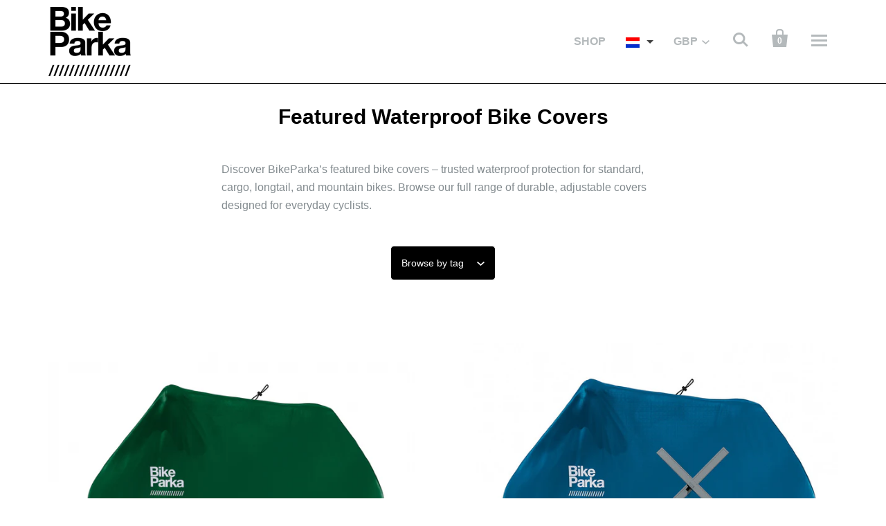

--- FILE ---
content_type: text/html; charset=utf-8
request_url: https://bikeparka.nl/collections/homepage-1
body_size: 30143
content:



<!doctype html>
<!--[if lt IE 7]><html class="no-js lt-ie10 lt-ie9 lt-ie8 lt-ie7" lang="nl"> <![endif]-->
<!--[if IE 7]><html class="no-js lt-ie10 lt-ie9 lt-ie8" lang="nl"> <![endif]-->
<!--[if IE 8]><html class="no-js lt-ie10 lt-ie9" lang="nl"> <![endif]-->
<!--[if IE 9 ]><html class="ie9 lt-ie10 no-js"> <![endif]-->
<!--[if (gt IE 9)|!(IE)]><!--> <html class="no-js"> <!--<![endif]-->
<head>
  <meta name="google-site-verification" content="wtmmHKlJ7PlVdh-4yd_j28SkCManqYY6PV6S35CIR5E" />
  
  <!-- OneTrust Cookies Consent Notice (Production CDN, bikeparka.com, en-GB) start -->

<!-- Google Tag Manager -->
<script>(function(w,d,s,l,i){w[l]=w[l]||[];w[l].push({'gtm.start':
new Date().getTime(),event:'gtm.js'});var f=d.getElementsByTagName(s)[0],
j=d.createElement(s),dl=l!='dataLayer'?'&l='+l:'';j.async=true;j.src=
'https://www.googletagmanager.com/gtm.js?id='+i+dl;f.parentNode.insertBefore(j,f);
})(window,document,'script','dataLayer','GTM-5G7GRGR');</script>
<!-- End Google Tag Manager -->
  
<script src="https://cdn.cookielaw.org/consent/57848d9d-f813-4401-91c7-e2ad26e33212.js" type="text/javascript" charset="UTF-8"></script>

<script type="text/javascript">

function OptanonWrapper() { }

</script>

<!-- OneTrust Cookies Consent Notice (Production CDN, bikeparka.com, en-GB) end -->

  <meta charset="utf-8">
  <meta http-equiv="X-UA-Compatible" content="IE=edge,chrome=1">

  
    <title>Featured Waterproof Bike Covers – Shop All Models | BikeParka | BikeParka</title>
  

  
    <meta name="description" content="Shop BikeParka’s featured waterproof bike covers for cargo, longtail, mountain, and standard bikes. Durable, adjustable protection for every ride." />
  

  <link rel="canonical" href="https://bikeparka.nl/collections/homepage-1" />
  <meta name="viewport" content="width=device-width,initial-scale=1" />
  
  
	<meta name="google-site-verification" content="NZnnagH0IEKRyaXqZf2168-curFYGYn1j6lqaGohPJU" />
  
  

  <script>window.performance && window.performance.mark && window.performance.mark('shopify.content_for_header.start');</script><meta name="google-site-verification" content="wtmmHKlJ7PlVdh-4yd_j28SkCManqYY6PV6S35CIR5E">
<meta name="facebook-domain-verification" content="ks3pc5d0dfgiy709fgisjoqjh3whkc">
<meta id="shopify-digital-wallet" name="shopify-digital-wallet" content="/2127406/digital_wallets/dialog">
<meta name="shopify-checkout-api-token" content="99eb18d041d4c5201bd3365fa2ae596a">
<meta id="in-context-paypal-metadata" data-shop-id="2127406" data-venmo-supported="false" data-environment="production" data-locale="en_US" data-paypal-v4="true" data-currency="GBP">
<link rel="alternate" type="application/atom+xml" title="Feed" href="/collections/homepage-1.atom" />
<link rel="next" href="/collections/homepage-1?page=2">
<link rel="alternate" type="application/json+oembed" href="https://bikeparka.com/collections/homepage-1.oembed">
<script async="async" src="/checkouts/internal/preloads.js?locale=en-GB"></script>
<link rel="preconnect" href="https://shop.app" crossorigin="anonymous">
<script async="async" src="https://shop.app/checkouts/internal/preloads.js?locale=en-GB&shop_id=2127406" crossorigin="anonymous"></script>
<script id="apple-pay-shop-capabilities" type="application/json">{"shopId":2127406,"countryCode":"GB","currencyCode":"GBP","merchantCapabilities":["supports3DS"],"merchantId":"gid:\/\/shopify\/Shop\/2127406","merchantName":"BikeParka","requiredBillingContactFields":["postalAddress","email"],"requiredShippingContactFields":["postalAddress","email"],"shippingType":"shipping","supportedNetworks":["visa","maestro","masterCard","amex","discover","elo"],"total":{"type":"pending","label":"BikeParka","amount":"1.00"},"shopifyPaymentsEnabled":true,"supportsSubscriptions":true}</script>
<script id="shopify-features" type="application/json">{"accessToken":"99eb18d041d4c5201bd3365fa2ae596a","betas":["rich-media-storefront-analytics"],"domain":"bikeparka.nl","predictiveSearch":true,"shopId":2127406,"locale":"en"}</script>
<script>var Shopify = Shopify || {};
Shopify.shop = "bikeparka.myshopify.com";
Shopify.locale = "en";
Shopify.currency = {"active":"GBP","rate":"1.0"};
Shopify.country = "GB";
Shopify.theme = {"name":"Startup","id":123942151,"schema_name":null,"schema_version":null,"theme_store_id":652,"role":"main"};
Shopify.theme.handle = "null";
Shopify.theme.style = {"id":null,"handle":null};
Shopify.cdnHost = "bikeparka.nl/cdn";
Shopify.routes = Shopify.routes || {};
Shopify.routes.root = "/";</script>
<script type="module">!function(o){(o.Shopify=o.Shopify||{}).modules=!0}(window);</script>
<script>!function(o){function n(){var o=[];function n(){o.push(Array.prototype.slice.apply(arguments))}return n.q=o,n}var t=o.Shopify=o.Shopify||{};t.loadFeatures=n(),t.autoloadFeatures=n()}(window);</script>
<script>
  window.ShopifyPay = window.ShopifyPay || {};
  window.ShopifyPay.apiHost = "shop.app\/pay";
  window.ShopifyPay.redirectState = null;
</script>
<script id="shop-js-analytics" type="application/json">{"pageType":"collection"}</script>
<script defer="defer" async type="module" src="//bikeparka.nl/cdn/shopifycloud/shop-js/modules/v2/client.init-shop-cart-sync_BT-GjEfc.en.esm.js"></script>
<script defer="defer" async type="module" src="//bikeparka.nl/cdn/shopifycloud/shop-js/modules/v2/chunk.common_D58fp_Oc.esm.js"></script>
<script defer="defer" async type="module" src="//bikeparka.nl/cdn/shopifycloud/shop-js/modules/v2/chunk.modal_xMitdFEc.esm.js"></script>
<script type="module">
  await import("//bikeparka.nl/cdn/shopifycloud/shop-js/modules/v2/client.init-shop-cart-sync_BT-GjEfc.en.esm.js");
await import("//bikeparka.nl/cdn/shopifycloud/shop-js/modules/v2/chunk.common_D58fp_Oc.esm.js");
await import("//bikeparka.nl/cdn/shopifycloud/shop-js/modules/v2/chunk.modal_xMitdFEc.esm.js");

  window.Shopify.SignInWithShop?.initShopCartSync?.({"fedCMEnabled":true,"windoidEnabled":true});

</script>
<script>
  window.Shopify = window.Shopify || {};
  if (!window.Shopify.featureAssets) window.Shopify.featureAssets = {};
  window.Shopify.featureAssets['shop-js'] = {"shop-cart-sync":["modules/v2/client.shop-cart-sync_DZOKe7Ll.en.esm.js","modules/v2/chunk.common_D58fp_Oc.esm.js","modules/v2/chunk.modal_xMitdFEc.esm.js"],"init-fed-cm":["modules/v2/client.init-fed-cm_B6oLuCjv.en.esm.js","modules/v2/chunk.common_D58fp_Oc.esm.js","modules/v2/chunk.modal_xMitdFEc.esm.js"],"shop-cash-offers":["modules/v2/client.shop-cash-offers_D2sdYoxE.en.esm.js","modules/v2/chunk.common_D58fp_Oc.esm.js","modules/v2/chunk.modal_xMitdFEc.esm.js"],"shop-login-button":["modules/v2/client.shop-login-button_QeVjl5Y3.en.esm.js","modules/v2/chunk.common_D58fp_Oc.esm.js","modules/v2/chunk.modal_xMitdFEc.esm.js"],"pay-button":["modules/v2/client.pay-button_DXTOsIq6.en.esm.js","modules/v2/chunk.common_D58fp_Oc.esm.js","modules/v2/chunk.modal_xMitdFEc.esm.js"],"shop-button":["modules/v2/client.shop-button_DQZHx9pm.en.esm.js","modules/v2/chunk.common_D58fp_Oc.esm.js","modules/v2/chunk.modal_xMitdFEc.esm.js"],"avatar":["modules/v2/client.avatar_BTnouDA3.en.esm.js"],"init-windoid":["modules/v2/client.init-windoid_CR1B-cfM.en.esm.js","modules/v2/chunk.common_D58fp_Oc.esm.js","modules/v2/chunk.modal_xMitdFEc.esm.js"],"init-shop-for-new-customer-accounts":["modules/v2/client.init-shop-for-new-customer-accounts_C_vY_xzh.en.esm.js","modules/v2/client.shop-login-button_QeVjl5Y3.en.esm.js","modules/v2/chunk.common_D58fp_Oc.esm.js","modules/v2/chunk.modal_xMitdFEc.esm.js"],"init-shop-email-lookup-coordinator":["modules/v2/client.init-shop-email-lookup-coordinator_BI7n9ZSv.en.esm.js","modules/v2/chunk.common_D58fp_Oc.esm.js","modules/v2/chunk.modal_xMitdFEc.esm.js"],"init-shop-cart-sync":["modules/v2/client.init-shop-cart-sync_BT-GjEfc.en.esm.js","modules/v2/chunk.common_D58fp_Oc.esm.js","modules/v2/chunk.modal_xMitdFEc.esm.js"],"shop-toast-manager":["modules/v2/client.shop-toast-manager_DiYdP3xc.en.esm.js","modules/v2/chunk.common_D58fp_Oc.esm.js","modules/v2/chunk.modal_xMitdFEc.esm.js"],"init-customer-accounts":["modules/v2/client.init-customer-accounts_D9ZNqS-Q.en.esm.js","modules/v2/client.shop-login-button_QeVjl5Y3.en.esm.js","modules/v2/chunk.common_D58fp_Oc.esm.js","modules/v2/chunk.modal_xMitdFEc.esm.js"],"init-customer-accounts-sign-up":["modules/v2/client.init-customer-accounts-sign-up_iGw4briv.en.esm.js","modules/v2/client.shop-login-button_QeVjl5Y3.en.esm.js","modules/v2/chunk.common_D58fp_Oc.esm.js","modules/v2/chunk.modal_xMitdFEc.esm.js"],"shop-follow-button":["modules/v2/client.shop-follow-button_CqMgW2wH.en.esm.js","modules/v2/chunk.common_D58fp_Oc.esm.js","modules/v2/chunk.modal_xMitdFEc.esm.js"],"checkout-modal":["modules/v2/client.checkout-modal_xHeaAweL.en.esm.js","modules/v2/chunk.common_D58fp_Oc.esm.js","modules/v2/chunk.modal_xMitdFEc.esm.js"],"shop-login":["modules/v2/client.shop-login_D91U-Q7h.en.esm.js","modules/v2/chunk.common_D58fp_Oc.esm.js","modules/v2/chunk.modal_xMitdFEc.esm.js"],"lead-capture":["modules/v2/client.lead-capture_BJmE1dJe.en.esm.js","modules/v2/chunk.common_D58fp_Oc.esm.js","modules/v2/chunk.modal_xMitdFEc.esm.js"],"payment-terms":["modules/v2/client.payment-terms_Ci9AEqFq.en.esm.js","modules/v2/chunk.common_D58fp_Oc.esm.js","modules/v2/chunk.modal_xMitdFEc.esm.js"]};
</script>
<script>(function() {
  var isLoaded = false;
  function asyncLoad() {
    if (isLoaded) return;
    isLoaded = true;
    var urls = ["https:\/\/social-referral.appspot.com\/b\/shopify\/load\/confirmation.js?twitter_username=bikeparka\u0026enabled=true\u0026app_uuid=0e47803f3ff84bc6\u0026facebook_username=bikeparka\u0026shop=bikeparka.myshopify.com","https:\/\/lacestatic.shoelace.com\/pixel\/v1.js?p=1740682009530303\u0026conv=subtotal\u0026\u0026shop=bikeparka.myshopify.com","https:\/\/chimpstatic.com\/mcjs-connected\/js\/users\/7ac5c4e5a398a88b459f32032\/8d5d5d9ff609e37b303de2fb6.js?shop=bikeparka.myshopify.com","https:\/\/cdn.nfcube.com\/instafeed-5088932bcfbbff5567fee0e43c494e06.js?shop=bikeparka.myshopify.com","\/\/cdn.shopify.com\/proxy\/6d2ebef203a746e355e2a7b61a2f86d64e46827874e18780d2efb90508f5770c\/shopify-script-tags.s3.eu-west-1.amazonaws.com\/smartseo\/instantpage.js?shop=bikeparka.myshopify.com\u0026sp-cache-control=cHVibGljLCBtYXgtYWdlPTkwMA"];
    for (var i = 0; i < urls.length; i++) {
      var s = document.createElement('script');
      s.type = 'text/javascript';
      s.async = true;
      s.src = urls[i];
      var x = document.getElementsByTagName('script')[0];
      x.parentNode.insertBefore(s, x);
    }
  };
  if(window.attachEvent) {
    window.attachEvent('onload', asyncLoad);
  } else {
    window.addEventListener('load', asyncLoad, false);
  }
})();</script>
<script id="__st">var __st={"a":2127406,"offset":0,"reqid":"d90433d4-82b8-4d97-9aa0-fd9426b60b78-1769085293","pageurl":"bikeparka.nl\/collections\/homepage-1","u":"87454b87f1a4","p":"collection","rtyp":"collection","rid":26650574885};</script>
<script>window.ShopifyPaypalV4VisibilityTracking = true;</script>
<script id="captcha-bootstrap">!function(){'use strict';const t='contact',e='account',n='new_comment',o=[[t,t],['blogs',n],['comments',n],[t,'customer']],c=[[e,'customer_login'],[e,'guest_login'],[e,'recover_customer_password'],[e,'create_customer']],r=t=>t.map((([t,e])=>`form[action*='/${t}']:not([data-nocaptcha='true']) input[name='form_type'][value='${e}']`)).join(','),a=t=>()=>t?[...document.querySelectorAll(t)].map((t=>t.form)):[];function s(){const t=[...o],e=r(t);return a(e)}const i='password',u='form_key',d=['recaptcha-v3-token','g-recaptcha-response','h-captcha-response',i],f=()=>{try{return window.sessionStorage}catch{return}},m='__shopify_v',_=t=>t.elements[u];function p(t,e,n=!1){try{const o=window.sessionStorage,c=JSON.parse(o.getItem(e)),{data:r}=function(t){const{data:e,action:n}=t;return t[m]||n?{data:e,action:n}:{data:t,action:n}}(c);for(const[e,n]of Object.entries(r))t.elements[e]&&(t.elements[e].value=n);n&&o.removeItem(e)}catch(o){console.error('form repopulation failed',{error:o})}}const l='form_type',E='cptcha';function T(t){t.dataset[E]=!0}const w=window,h=w.document,L='Shopify',v='ce_forms',y='captcha';let A=!1;((t,e)=>{const n=(g='f06e6c50-85a8-45c8-87d0-21a2b65856fe',I='https://cdn.shopify.com/shopifycloud/storefront-forms-hcaptcha/ce_storefront_forms_captcha_hcaptcha.v1.5.2.iife.js',D={infoText:'Protected by hCaptcha',privacyText:'Privacy',termsText:'Terms'},(t,e,n)=>{const o=w[L][v],c=o.bindForm;if(c)return c(t,g,e,D).then(n);var r;o.q.push([[t,g,e,D],n]),r=I,A||(h.body.append(Object.assign(h.createElement('script'),{id:'captcha-provider',async:!0,src:r})),A=!0)});var g,I,D;w[L]=w[L]||{},w[L][v]=w[L][v]||{},w[L][v].q=[],w[L][y]=w[L][y]||{},w[L][y].protect=function(t,e){n(t,void 0,e),T(t)},Object.freeze(w[L][y]),function(t,e,n,w,h,L){const[v,y,A,g]=function(t,e,n){const i=e?o:[],u=t?c:[],d=[...i,...u],f=r(d),m=r(i),_=r(d.filter((([t,e])=>n.includes(e))));return[a(f),a(m),a(_),s()]}(w,h,L),I=t=>{const e=t.target;return e instanceof HTMLFormElement?e:e&&e.form},D=t=>v().includes(t);t.addEventListener('submit',(t=>{const e=I(t);if(!e)return;const n=D(e)&&!e.dataset.hcaptchaBound&&!e.dataset.recaptchaBound,o=_(e),c=g().includes(e)&&(!o||!o.value);(n||c)&&t.preventDefault(),c&&!n&&(function(t){try{if(!f())return;!function(t){const e=f();if(!e)return;const n=_(t);if(!n)return;const o=n.value;o&&e.removeItem(o)}(t);const e=Array.from(Array(32),(()=>Math.random().toString(36)[2])).join('');!function(t,e){_(t)||t.append(Object.assign(document.createElement('input'),{type:'hidden',name:u})),t.elements[u].value=e}(t,e),function(t,e){const n=f();if(!n)return;const o=[...t.querySelectorAll(`input[type='${i}']`)].map((({name:t})=>t)),c=[...d,...o],r={};for(const[a,s]of new FormData(t).entries())c.includes(a)||(r[a]=s);n.setItem(e,JSON.stringify({[m]:1,action:t.action,data:r}))}(t,e)}catch(e){console.error('failed to persist form',e)}}(e),e.submit())}));const S=(t,e)=>{t&&!t.dataset[E]&&(n(t,e.some((e=>e===t))),T(t))};for(const o of['focusin','change'])t.addEventListener(o,(t=>{const e=I(t);D(e)&&S(e,y())}));const B=e.get('form_key'),M=e.get(l),P=B&&M;t.addEventListener('DOMContentLoaded',(()=>{const t=y();if(P)for(const e of t)e.elements[l].value===M&&p(e,B);[...new Set([...A(),...v().filter((t=>'true'===t.dataset.shopifyCaptcha))])].forEach((e=>S(e,t)))}))}(h,new URLSearchParams(w.location.search),n,t,e,['guest_login'])})(!0,!0)}();</script>
<script integrity="sha256-4kQ18oKyAcykRKYeNunJcIwy7WH5gtpwJnB7kiuLZ1E=" data-source-attribution="shopify.loadfeatures" defer="defer" src="//bikeparka.nl/cdn/shopifycloud/storefront/assets/storefront/load_feature-a0a9edcb.js" crossorigin="anonymous"></script>
<script crossorigin="anonymous" defer="defer" src="//bikeparka.nl/cdn/shopifycloud/storefront/assets/shopify_pay/storefront-65b4c6d7.js?v=20250812"></script>
<script data-source-attribution="shopify.dynamic_checkout.dynamic.init">var Shopify=Shopify||{};Shopify.PaymentButton=Shopify.PaymentButton||{isStorefrontPortableWallets:!0,init:function(){window.Shopify.PaymentButton.init=function(){};var t=document.createElement("script");t.src="https://bikeparka.nl/cdn/shopifycloud/portable-wallets/latest/portable-wallets.en.js",t.type="module",document.head.appendChild(t)}};
</script>
<script data-source-attribution="shopify.dynamic_checkout.buyer_consent">
  function portableWalletsHideBuyerConsent(e){var t=document.getElementById("shopify-buyer-consent"),n=document.getElementById("shopify-subscription-policy-button");t&&n&&(t.classList.add("hidden"),t.setAttribute("aria-hidden","true"),n.removeEventListener("click",e))}function portableWalletsShowBuyerConsent(e){var t=document.getElementById("shopify-buyer-consent"),n=document.getElementById("shopify-subscription-policy-button");t&&n&&(t.classList.remove("hidden"),t.removeAttribute("aria-hidden"),n.addEventListener("click",e))}window.Shopify?.PaymentButton&&(window.Shopify.PaymentButton.hideBuyerConsent=portableWalletsHideBuyerConsent,window.Shopify.PaymentButton.showBuyerConsent=portableWalletsShowBuyerConsent);
</script>
<script data-source-attribution="shopify.dynamic_checkout.cart.bootstrap">document.addEventListener("DOMContentLoaded",(function(){function t(){return document.querySelector("shopify-accelerated-checkout-cart, shopify-accelerated-checkout")}if(t())Shopify.PaymentButton.init();else{new MutationObserver((function(e,n){t()&&(Shopify.PaymentButton.init(),n.disconnect())})).observe(document.body,{childList:!0,subtree:!0})}}));
</script>
<link id="shopify-accelerated-checkout-styles" rel="stylesheet" media="screen" href="https://bikeparka.nl/cdn/shopifycloud/portable-wallets/latest/accelerated-checkout-backwards-compat.css" crossorigin="anonymous">
<style id="shopify-accelerated-checkout-cart">
        #shopify-buyer-consent {
  margin-top: 1em;
  display: inline-block;
  width: 100%;
}

#shopify-buyer-consent.hidden {
  display: none;
}

#shopify-subscription-policy-button {
  background: none;
  border: none;
  padding: 0;
  text-decoration: underline;
  font-size: inherit;
  cursor: pointer;
}

#shopify-subscription-policy-button::before {
  box-shadow: none;
}

      </style>

<script>window.performance && window.performance.mark && window.performance.mark('shopify.content_for_header.end');</script>

   <script  src="//ajax.googleapis.com/ajax/libs/jquery/2.1.0/jquery.min.js"></script>
   
  
  


<meta property="og:site_name" content="BikeParka" />
<meta property="og:url" content="https://bikeparka.nl/collections/homepage-1" />
<meta property="og:title" content="Featured Waterproof Bike Covers – Shop All Models | BikeParka" />

  <meta property="og:description" content="Shop BikeParka’s featured waterproof bike covers for cargo, longtail, mountain, and standard bikes. Durable, adjustable protection for every ride." />


  <meta property="og:type" content="website" />

  
    <meta property="og:image" content="http://bikeparka.nl/cdn/shop/t/4/assets/logo.png?v=82996773128429823971709127410" />
    <meta property="og:image:secure_url" content="https://bikeparka.nl/cdn/shop/t/4/assets/logo.png?v=82996773128429823971709127410" />
  





<meta name="twitter:card" content="summary">


  
  <meta name="twitter:site" content="@BikeParka?ref_src=twsrc%5Egoogle%7Ctwcamp%5Eserp%7Ctwgr%5Eauthor">



  <meta property="twitter:description" content="Shop BikeParka’s featured waterproof bike covers for cargo, longtail, mountain, and standard bikes. Durable, adjustable protection for every ride." />


<meta name="twitter:url" content="https://bikeparka.nl/collections/homepage-1">


  <meta name="twitter:title" content="BikeParka" />
  
    <meta name="twitter:image" content="//bikeparka.nl/cdn/shop/t/4/assets/logo.png?v=82996773128429823971709127410" />
  


  
  


  <!-- Theme CSS -->
  <link href="//bikeparka.nl/cdn/shop/t/4/assets/theme.scss.css?v=44710082637536396131764071203" rel="stylesheet" type="text/css" media="all" />
  <link href="//bikeparka.nl/cdn/shop/t/4/assets/featherlight.css?v=123873638511805743371611911757" rel="stylesheet" type="text/css" media="all" />
  <link href="//bikeparka.nl/cdn/shop/t/4/assets/slick.css?v=136876227468368255501470401687" rel="stylesheet" type="text/css" media="all" />
  
  <!-- Third Party JS Libraries -->
  <script src="//bikeparka.nl/cdn/shop/t/4/assets/modernizr-2.7.1.min.js?v=97979361732255975071463413086" type="text/javascript"></script>

  


<!-- Sans Serif -->

















<!-- Condensed Sans Serif -->







<!-- Geometric Sans Serif -->



<!-- Serif -->

















<!-- Slab serif -->










  <!-- Store object -->
  <script type="text/javascript">
  Theme = {}
  Theme.version = "6.1.0";
  Theme.logo = true;
  Theme.currency = 'GBP';
  shopCurrency = 'GBP'; /* used by shipping calculator */
  Theme.moneyFormat = "\u0026pound;{{amount}}";
  Theme.moneyFormatCurrency = "\u0026pound;{{amount}} GBP";

  Theme.quickAdd = true;

  Theme.addToCartText = "Toevoegen aan winkelwagentje";

  

  Theme.soldOutText = "Uitverkocht";
  Theme.unavailableText = "Unavailable";
  Theme.processingText = "Processing...";
  Theme.setQuantityText = "Please enter a value for quantity.";

  Theme.notAvailableText = "Not available";
  Theme.stockLevelText = "Sorry, we only have {{ stock_count }} in stock.";
  Theme.okayText = "Okay";
  Theme.shippingCalcErrorMessage = "Error: zip / postal code {{ error_message }}";
  Theme.shippingCalcMultiRates = "There are {{ number_of_rates }} shipping rates available for {{ address }}, starting at {{ rate }}.";
  Theme.shippingCalcOneRate = "There is one shipping rate available for {{ address }}.";
  Theme.shippingCalcNoRates = "We do not ship to this destination.";
  Theme.shippingCalcRateValues = "{{ rate_title }} at {{ rate }}";

  

  
  Theme.headerNavigation = true;
  

  
  Theme.headerSticky = true;
  

  

  

  
  Theme.shippingCalculator = true;
  Theme.customerCountry = '';
  Theme.shippingSubmit = "Calculate";
  Theme.shippingWorking = "Calculating...";
  

  

  
  Theme.currencySwitcher = true
    
    Theme.currencySwitcherFormat = 'money_with_currency_format';
    Theme.moneyFormat = "\u0026pound;{{amount}} GBP";
    

    
    Theme.defaultCurrency = 'GBP';
    
  

  

  
  

  
</script>


  <style type="text/css">
    
    









    .add-to-cart-loader, .home-slideshow-loader, .product-slideshow-loader {
      border-left:   3px solid rgba(0, 0, 0, .15);
      border-right:  3px solid rgba(0, 0, 0, .15);
      border-bottom: 3px solid rgba(0, 0, 0, .15);
      border-top:    3px solid rgba(0, 0, 0, .8);
    }
    
    









    .header-drawer h1, .header-drawer .navigation .primary ul {
      border-color: #ffffff;
      border-color: rgba(255, 255, 255, .3);
    }
    
    









    .copyright, .payment-options {
      color: rgba(255, 255, 255, 1);
    }
    .spread-the-word .footer-share-icon {
      background: rgba(255, 255, 255, .7);
    }
    .spread-the-word .footer-share-icon:hover {
      background: rgba(255, 255, 255, .9);
    }
  </style>
  
  <!--=========================================Header=========================================-->
<!-- Global Site Tag (gtag.js) - Google AdWords: 800894495 -->
<script async src="https://www.googletagmanager.com/gtag/js?id=AW-1012493719"></script>
<script>
  window.dataLayer = window.dataLayer || [];
  function gtag(){dataLayer.push(arguments);}
  gtag('js', new Date());
  gtag('config', 'AW-1012493719', {'send_page_view': false});
</script>


<!--=========================================Footer=========================================-->
<!-- google dynamic remarketing tag for theme.liquid -->

<script type="text/javascript">
  var google_tag_params = {
    ecomm_pagetype: 'category'
  };
</script>

<script>
  gtag('event', 'page_view', {'send_to': 'AW-1012493719',
                              'ecomm_prodid':window.google_tag_params.ecomm_prodid,
                              'ecomm_pagetype': window.google_tag_params.ecomm_pagetype,
                              'ecomm_totalvalue':window.google_tag_params.ecomm_totalvalue
                             });
</script>



<!--=================================Thank You=================================================-->


<link rel="alternate" hreflang="en" href="http://bikeparka.com/collections/homepage-1" /><link rel="alternate" hreflang="es" href="http://bikeparka.es/collections/homepage-1" /><link rel="alternate" hreflang="it" href="http://bikeparka.it/collections/homepage-1" /><link rel="alternate" hreflang="fr" href="http://bikeparka.fr/collections/homepage-1" /><link rel="alternate" hreflang="de" href="http://bikeparka.de/collections/homepage-1" /><link rel="alternate" hreflang="nl" href="http://bikeparka.nl/collections/homepage-1" /><link rel="alternate" hreflang="da" href="http://bikeparka.dk/collections/homepage-1" /><link rel="alternate" hreflang="sv" href="http://bikeparka.se/collections/homepage-1" />









<meta name="twitter:site" content="@">
<meta name="twitter:card" content="summary_large_image">
<meta name="twitter:title" content="Featured Waterproof Bike Covers – Shop All Models | BikeParka">
<meta name="twitter:description" content="Shop BikeParka’s featured waterproof bike covers for cargo, longtail, mountain, and standard bikes. Durable, adjustable protection for every ride.">
<meta name="twitter:image:alt" content="Featured Waterproof Bike Covers – Shop All Models | BikeParka">

  <script src="https://www.google.com/recaptcha/api.js?onload=onloadCallback&render=explicit" async defer></script>
<!-- BEGIN app block: shopify://apps/smart-seo/blocks/smartseo/7b0a6064-ca2e-4392-9a1d-8c43c942357b --><meta name="smart-seo-integrated" content="true" /><!-- metatagsSavedToSEOFields: true --><!-- BEGIN app snippet: smartseo.custom.schemas.jsonld --><!-- END app snippet --><!-- BEGIN app snippet: smartseo.collection.jsonld -->
<!--JSON-LD data generated by Smart SEO--><script type="application/ld+json">{"@context":"https://schema.org","@type":"ItemList","name":"Featured Waterproof Bike Covers","url":"https://bikeparka.nl/collections/homepage-1","description":"Discover BikeParka’s featured bike covers – trusted waterproof protection for standard, cargo, longtail, and mountain bikes. Browse our full range of durable, adjustable covers designed for everyday cyclists.","image":"https://bikeparka.nl/cdn/shop/collections/bikeparka-LT-C-FOREST.jpg?v=1761242462","mainEntityOfPage":{"@type":"CollectionPage","@id":"https://bikeparka.nl/collections/homepage-1"},"itemListElement":[{"@type":"ListItem","position":1,"url":"https://bikeparka.nl/products/stash"},{"@type":"ListItem","position":2,"url":"https://bikeparka.nl/products/urban"},{"@type":"ListItem","position":3,"url":"https://bikeparka.nl/products/xl"},{"@type":"ListItem","position":4,"url":"https://bikeparka.nl/products/small"},{"@type":"ListItem","position":5,"url":"https://bikeparka.nl/products/bikeparka-roughsac-bike-storage-bag"},{"@type":"ListItem","position":6,"url":"https://bikeparka.nl/products/roughsac-hood"},{"@type":"ListItem","position":7,"url":"https://bikeparka.nl/products/cargo-bike-cover"},{"@type":"ListItem","position":8,"url":"https://bikeparka.nl/products/packable-tote"},{"@type":"ListItem","position":9,"url":"https://bikeparka.nl/products/packable-backpack"},{"@type":"ListItem","position":10,"url":"https://bikeparka.nl/products/pacparka"}]}</script><!-- END app snippet --><!-- BEGIN app snippet: smartseo.no.index -->





<!-- END app snippet --><!-- BEGIN app snippet: smartseo.breadcrumbs.jsonld --><!--JSON-LD data generated by Smart SEO-->
<script type="application/ld+json">
    {
        "@context": "https://schema.org",
        "@type": "BreadcrumbList",
        "itemListElement": [
            {
                "@type": "ListItem",
                "position": 1,
                "item": {
                    "@type": "Website",
                    "@id": "https://bikeparka.nl",
                    "name": "Home"
                }
            },
            {
                "@type": "ListItem",
                "position": 2,
                "item": {
                    "@type": "CollectionPage",
                    "@id": "https://bikeparka.nl/collections/homepage-1",
                    "name": "Featured Waterproof Bike Covers"
                }
            }
        ]
    }
</script><!-- END app snippet --><!-- END app block --><script src="https://cdn.shopify.com/extensions/19689677-6488-4a31-adf3-fcf4359c5fd9/forms-2295/assets/shopify-forms-loader.js" type="text/javascript" defer="defer"></script>
<link href="https://monorail-edge.shopifysvc.com" rel="dns-prefetch">
<script>(function(){if ("sendBeacon" in navigator && "performance" in window) {try {var session_token_from_headers = performance.getEntriesByType('navigation')[0].serverTiming.find(x => x.name == '_s').description;} catch {var session_token_from_headers = undefined;}var session_cookie_matches = document.cookie.match(/_shopify_s=([^;]*)/);var session_token_from_cookie = session_cookie_matches && session_cookie_matches.length === 2 ? session_cookie_matches[1] : "";var session_token = session_token_from_headers || session_token_from_cookie || "";function handle_abandonment_event(e) {var entries = performance.getEntries().filter(function(entry) {return /monorail-edge.shopifysvc.com/.test(entry.name);});if (!window.abandonment_tracked && entries.length === 0) {window.abandonment_tracked = true;var currentMs = Date.now();var navigation_start = performance.timing.navigationStart;var payload = {shop_id: 2127406,url: window.location.href,navigation_start,duration: currentMs - navigation_start,session_token,page_type: "collection"};window.navigator.sendBeacon("https://monorail-edge.shopifysvc.com/v1/produce", JSON.stringify({schema_id: "online_store_buyer_site_abandonment/1.1",payload: payload,metadata: {event_created_at_ms: currentMs,event_sent_at_ms: currentMs}}));}}window.addEventListener('pagehide', handle_abandonment_event);}}());</script>
<script id="web-pixels-manager-setup">(function e(e,d,r,n,o){if(void 0===o&&(o={}),!Boolean(null===(a=null===(i=window.Shopify)||void 0===i?void 0:i.analytics)||void 0===a?void 0:a.replayQueue)){var i,a;window.Shopify=window.Shopify||{};var t=window.Shopify;t.analytics=t.analytics||{};var s=t.analytics;s.replayQueue=[],s.publish=function(e,d,r){return s.replayQueue.push([e,d,r]),!0};try{self.performance.mark("wpm:start")}catch(e){}var l=function(){var e={modern:/Edge?\/(1{2}[4-9]|1[2-9]\d|[2-9]\d{2}|\d{4,})\.\d+(\.\d+|)|Firefox\/(1{2}[4-9]|1[2-9]\d|[2-9]\d{2}|\d{4,})\.\d+(\.\d+|)|Chrom(ium|e)\/(9{2}|\d{3,})\.\d+(\.\d+|)|(Maci|X1{2}).+ Version\/(15\.\d+|(1[6-9]|[2-9]\d|\d{3,})\.\d+)([,.]\d+|)( \(\w+\)|)( Mobile\/\w+|) Safari\/|Chrome.+OPR\/(9{2}|\d{3,})\.\d+\.\d+|(CPU[ +]OS|iPhone[ +]OS|CPU[ +]iPhone|CPU IPhone OS|CPU iPad OS)[ +]+(15[._]\d+|(1[6-9]|[2-9]\d|\d{3,})[._]\d+)([._]\d+|)|Android:?[ /-](13[3-9]|1[4-9]\d|[2-9]\d{2}|\d{4,})(\.\d+|)(\.\d+|)|Android.+Firefox\/(13[5-9]|1[4-9]\d|[2-9]\d{2}|\d{4,})\.\d+(\.\d+|)|Android.+Chrom(ium|e)\/(13[3-9]|1[4-9]\d|[2-9]\d{2}|\d{4,})\.\d+(\.\d+|)|SamsungBrowser\/([2-9]\d|\d{3,})\.\d+/,legacy:/Edge?\/(1[6-9]|[2-9]\d|\d{3,})\.\d+(\.\d+|)|Firefox\/(5[4-9]|[6-9]\d|\d{3,})\.\d+(\.\d+|)|Chrom(ium|e)\/(5[1-9]|[6-9]\d|\d{3,})\.\d+(\.\d+|)([\d.]+$|.*Safari\/(?![\d.]+ Edge\/[\d.]+$))|(Maci|X1{2}).+ Version\/(10\.\d+|(1[1-9]|[2-9]\d|\d{3,})\.\d+)([,.]\d+|)( \(\w+\)|)( Mobile\/\w+|) Safari\/|Chrome.+OPR\/(3[89]|[4-9]\d|\d{3,})\.\d+\.\d+|(CPU[ +]OS|iPhone[ +]OS|CPU[ +]iPhone|CPU IPhone OS|CPU iPad OS)[ +]+(10[._]\d+|(1[1-9]|[2-9]\d|\d{3,})[._]\d+)([._]\d+|)|Android:?[ /-](13[3-9]|1[4-9]\d|[2-9]\d{2}|\d{4,})(\.\d+|)(\.\d+|)|Mobile Safari.+OPR\/([89]\d|\d{3,})\.\d+\.\d+|Android.+Firefox\/(13[5-9]|1[4-9]\d|[2-9]\d{2}|\d{4,})\.\d+(\.\d+|)|Android.+Chrom(ium|e)\/(13[3-9]|1[4-9]\d|[2-9]\d{2}|\d{4,})\.\d+(\.\d+|)|Android.+(UC? ?Browser|UCWEB|U3)[ /]?(15\.([5-9]|\d{2,})|(1[6-9]|[2-9]\d|\d{3,})\.\d+)\.\d+|SamsungBrowser\/(5\.\d+|([6-9]|\d{2,})\.\d+)|Android.+MQ{2}Browser\/(14(\.(9|\d{2,})|)|(1[5-9]|[2-9]\d|\d{3,})(\.\d+|))(\.\d+|)|K[Aa][Ii]OS\/(3\.\d+|([4-9]|\d{2,})\.\d+)(\.\d+|)/},d=e.modern,r=e.legacy,n=navigator.userAgent;return n.match(d)?"modern":n.match(r)?"legacy":"unknown"}(),u="modern"===l?"modern":"legacy",c=(null!=n?n:{modern:"",legacy:""})[u],f=function(e){return[e.baseUrl,"/wpm","/b",e.hashVersion,"modern"===e.buildTarget?"m":"l",".js"].join("")}({baseUrl:d,hashVersion:r,buildTarget:u}),m=function(e){var d=e.version,r=e.bundleTarget,n=e.surface,o=e.pageUrl,i=e.monorailEndpoint;return{emit:function(e){var a=e.status,t=e.errorMsg,s=(new Date).getTime(),l=JSON.stringify({metadata:{event_sent_at_ms:s},events:[{schema_id:"web_pixels_manager_load/3.1",payload:{version:d,bundle_target:r,page_url:o,status:a,surface:n,error_msg:t},metadata:{event_created_at_ms:s}}]});if(!i)return console&&console.warn&&console.warn("[Web Pixels Manager] No Monorail endpoint provided, skipping logging."),!1;try{return self.navigator.sendBeacon.bind(self.navigator)(i,l)}catch(e){}var u=new XMLHttpRequest;try{return u.open("POST",i,!0),u.setRequestHeader("Content-Type","text/plain"),u.send(l),!0}catch(e){return console&&console.warn&&console.warn("[Web Pixels Manager] Got an unhandled error while logging to Monorail."),!1}}}}({version:r,bundleTarget:l,surface:e.surface,pageUrl:self.location.href,monorailEndpoint:e.monorailEndpoint});try{o.browserTarget=l,function(e){var d=e.src,r=e.async,n=void 0===r||r,o=e.onload,i=e.onerror,a=e.sri,t=e.scriptDataAttributes,s=void 0===t?{}:t,l=document.createElement("script"),u=document.querySelector("head"),c=document.querySelector("body");if(l.async=n,l.src=d,a&&(l.integrity=a,l.crossOrigin="anonymous"),s)for(var f in s)if(Object.prototype.hasOwnProperty.call(s,f))try{l.dataset[f]=s[f]}catch(e){}if(o&&l.addEventListener("load",o),i&&l.addEventListener("error",i),u)u.appendChild(l);else{if(!c)throw new Error("Did not find a head or body element to append the script");c.appendChild(l)}}({src:f,async:!0,onload:function(){if(!function(){var e,d;return Boolean(null===(d=null===(e=window.Shopify)||void 0===e?void 0:e.analytics)||void 0===d?void 0:d.initialized)}()){var d=window.webPixelsManager.init(e)||void 0;if(d){var r=window.Shopify.analytics;r.replayQueue.forEach((function(e){var r=e[0],n=e[1],o=e[2];d.publishCustomEvent(r,n,o)})),r.replayQueue=[],r.publish=d.publishCustomEvent,r.visitor=d.visitor,r.initialized=!0}}},onerror:function(){return m.emit({status:"failed",errorMsg:"".concat(f," has failed to load")})},sri:function(e){var d=/^sha384-[A-Za-z0-9+/=]+$/;return"string"==typeof e&&d.test(e)}(c)?c:"",scriptDataAttributes:o}),m.emit({status:"loading"})}catch(e){m.emit({status:"failed",errorMsg:(null==e?void 0:e.message)||"Unknown error"})}}})({shopId: 2127406,storefrontBaseUrl: "https://bikeparka.com",extensionsBaseUrl: "https://extensions.shopifycdn.com/cdn/shopifycloud/web-pixels-manager",monorailEndpoint: "https://monorail-edge.shopifysvc.com/unstable/produce_batch",surface: "storefront-renderer",enabledBetaFlags: ["2dca8a86"],webPixelsConfigList: [{"id":"2014937469","configuration":"{\"config\":\"{\\\"google_tag_ids\\\":[\\\"G-4KXFG5MP83\\\",\\\"GT-KVJ25D6X\\\"],\\\"target_country\\\":\\\"ZZ\\\",\\\"gtag_events\\\":[{\\\"type\\\":\\\"search\\\",\\\"action_label\\\":\\\"G-4KXFG5MP83\\\"},{\\\"type\\\":\\\"begin_checkout\\\",\\\"action_label\\\":\\\"G-4KXFG5MP83\\\"},{\\\"type\\\":\\\"view_item\\\",\\\"action_label\\\":[\\\"G-4KXFG5MP83\\\",\\\"MC-43PMMP04T7\\\"]},{\\\"type\\\":\\\"purchase\\\",\\\"action_label\\\":[\\\"G-4KXFG5MP83\\\",\\\"MC-43PMMP04T7\\\"]},{\\\"type\\\":\\\"page_view\\\",\\\"action_label\\\":[\\\"G-4KXFG5MP83\\\",\\\"MC-43PMMP04T7\\\"]},{\\\"type\\\":\\\"add_payment_info\\\",\\\"action_label\\\":\\\"G-4KXFG5MP83\\\"},{\\\"type\\\":\\\"add_to_cart\\\",\\\"action_label\\\":\\\"G-4KXFG5MP83\\\"}],\\\"enable_monitoring_mode\\\":false}\"}","eventPayloadVersion":"v1","runtimeContext":"OPEN","scriptVersion":"b2a88bafab3e21179ed38636efcd8a93","type":"APP","apiClientId":1780363,"privacyPurposes":[],"dataSharingAdjustments":{"protectedCustomerApprovalScopes":["read_customer_address","read_customer_email","read_customer_name","read_customer_personal_data","read_customer_phone"]}},{"id":"1747517821","configuration":"{\"pixel_id\":\"1199146131989884\",\"pixel_type\":\"facebook_pixel\"}","eventPayloadVersion":"v1","runtimeContext":"OPEN","scriptVersion":"ca16bc87fe92b6042fbaa3acc2fbdaa6","type":"APP","apiClientId":2329312,"privacyPurposes":["ANALYTICS","MARKETING","SALE_OF_DATA"],"dataSharingAdjustments":{"protectedCustomerApprovalScopes":["read_customer_address","read_customer_email","read_customer_name","read_customer_personal_data","read_customer_phone"]}},{"id":"169738621","eventPayloadVersion":"1","runtimeContext":"LAX","scriptVersion":"1","type":"CUSTOM","privacyPurposes":["ANALYTICS","MARKETING","SALE_OF_DATA"],"name":"Adscale"},{"id":"253100413","eventPayloadVersion":"1","runtimeContext":"LAX","scriptVersion":"1","type":"CUSTOM","privacyPurposes":["ANALYTICS","MARKETING","SALE_OF_DATA"],"name":"Reddit ads"},{"id":"shopify-app-pixel","configuration":"{}","eventPayloadVersion":"v1","runtimeContext":"STRICT","scriptVersion":"0450","apiClientId":"shopify-pixel","type":"APP","privacyPurposes":["ANALYTICS","MARKETING"]},{"id":"shopify-custom-pixel","eventPayloadVersion":"v1","runtimeContext":"LAX","scriptVersion":"0450","apiClientId":"shopify-pixel","type":"CUSTOM","privacyPurposes":["ANALYTICS","MARKETING"]}],isMerchantRequest: false,initData: {"shop":{"name":"BikeParka","paymentSettings":{"currencyCode":"GBP"},"myshopifyDomain":"bikeparka.myshopify.com","countryCode":"GB","storefrontUrl":"https:\/\/bikeparka.com"},"customer":null,"cart":null,"checkout":null,"productVariants":[],"purchasingCompany":null},},"https://bikeparka.nl/cdn","fcfee988w5aeb613cpc8e4bc33m6693e112",{"modern":"","legacy":""},{"shopId":"2127406","storefrontBaseUrl":"https:\/\/bikeparka.com","extensionBaseUrl":"https:\/\/extensions.shopifycdn.com\/cdn\/shopifycloud\/web-pixels-manager","surface":"storefront-renderer","enabledBetaFlags":"[\"2dca8a86\"]","isMerchantRequest":"false","hashVersion":"fcfee988w5aeb613cpc8e4bc33m6693e112","publish":"custom","events":"[[\"page_viewed\",{}],[\"collection_viewed\",{\"collection\":{\"id\":\"26650574885\",\"title\":\"Featured Waterproof Bike Covers\",\"productVariants\":[{\"price\":{\"amount\":39.95,\"currencyCode\":\"GBP\"},\"product\":{\"title\":\"STASH\",\"vendor\":\"BikeParka\",\"id\":\"121115712\",\"untranslatedTitle\":\"STASH\",\"url\":\"\/products\/stash\",\"type\":\"STASH\"},\"id\":\"35549304553640\",\"image\":{\"src\":\"\/\/bikeparka.nl\/cdn\/shop\/products\/bikeparka-STASH-C-FOREST_f83974d6-8904-49bb-90f3-2eb578ab4dd7.jpg?v=1596627133\"},\"sku\":\"STASH-FOREST\",\"title\":\"Forest Green\",\"untranslatedTitle\":\"Forest Green\"},{\"price\":{\"amount\":44.95,\"currencyCode\":\"GBP\"},\"product\":{\"title\":\"URBAN\",\"vendor\":\"BikeParka\",\"id\":\"121111856\",\"untranslatedTitle\":\"URBAN\",\"url\":\"\/products\/urban\",\"type\":\"URBAN\"},\"id\":\"276039938\",\"image\":{\"src\":\"\/\/bikeparka.nl\/cdn\/shop\/products\/urbanblue.jpg?v=1596567295\"},\"sku\":\"URBAN-CIEL\",\"title\":\"Ciel\",\"untranslatedTitle\":\"Ciel\"},{\"price\":{\"amount\":44.95,\"currencyCode\":\"GBP\"},\"product\":{\"title\":\"XL \/ MTB\",\"vendor\":\"BikeParka\",\"id\":\"6745757383\",\"untranslatedTitle\":\"XL \/ MTB\",\"url\":\"\/products\/xl\",\"type\":\"XL\"},\"id\":\"21451467207\",\"image\":{\"src\":\"\/\/bikeparka.nl\/cdn\/shop\/products\/black.jpg?v=1464018558\"},\"sku\":\"XL-INK\",\"title\":\"Ink\",\"untranslatedTitle\":\"Ink\"},{\"price\":{\"amount\":29.95,\"currencyCode\":\"GBP\"},\"product\":{\"title\":\"KIDS  \/ BMX  (NOT for small adult bikes)\",\"vendor\":\"BikeParka\",\"id\":\"6745912391\",\"untranslatedTitle\":\"KIDS  \/ BMX  (NOT for small adult bikes)\",\"url\":\"\/products\/small\",\"type\":\"SMALL\"},\"id\":\"8079546679348\",\"image\":{\"src\":\"\/\/bikeparka.nl\/cdn\/shop\/products\/S.jpg?v=1596627315\"},\"sku\":\"SMALL-CAMO\",\"title\":\"Camouflage\",\"untranslatedTitle\":\"Camouflage\"},{\"price\":{\"amount\":84.95,\"currencyCode\":\"GBP\"},\"product\":{\"title\":\"BikeParka RoughSac bike storage bag\",\"vendor\":\"BikeParka\",\"id\":\"7851824152834\",\"untranslatedTitle\":\"BikeParka RoughSac bike storage bag\",\"url\":\"\/products\/bikeparka-roughsac-bike-storage-bag\",\"type\":\"\"},\"id\":\"43348882194690\",\"image\":{\"src\":\"\/\/bikeparka.nl\/cdn\/shop\/products\/RS_HandlesUp_Bike.jpg_0.75x.jpg?v=1666613122\"},\"sku\":\"ROUGHSAC\",\"title\":\"Default Title\",\"untranslatedTitle\":\"Default Title\"},{\"price\":{\"amount\":19.95,\"currencyCode\":\"GBP\"},\"product\":{\"title\":\"RoughSac Hood\",\"vendor\":\"BikeParka\",\"id\":\"7851831918850\",\"untranslatedTitle\":\"RoughSac Hood\",\"url\":\"\/products\/roughsac-hood\",\"type\":\"\"},\"id\":\"43348898676994\",\"image\":{\"src\":\"\/\/bikeparka.nl\/cdn\/shop\/products\/RS_Hood.jpg_0.75x.jpg?v=1666613529\"},\"sku\":\"ROUGHSAC-HOOD\",\"title\":\"Default Title\",\"untranslatedTitle\":\"Default Title\"},{\"price\":{\"amount\":84.95,\"currencyCode\":\"GBP\"},\"product\":{\"title\":\"Cargo Bike Cover - Keep your cargo bike protected\",\"vendor\":\"BikeParka\",\"id\":\"6210190180520\",\"untranslatedTitle\":\"Cargo Bike Cover - Keep your cargo bike protected\",\"url\":\"\/products\/cargo-bike-cover\",\"type\":\"\"},\"id\":\"37689561055400\",\"image\":{\"src\":\"\/\/bikeparka.nl\/cdn\/shop\/products\/cover-forest.jpg?v=1611841149\"},\"sku\":\"CARGO-FOREST\",\"title\":\"Forest Green\",\"untranslatedTitle\":\"Forest Green\"},{\"price\":{\"amount\":14.95,\"currencyCode\":\"GBP\"},\"product\":{\"title\":\"Packable Ripstop Tote\",\"vendor\":\"BikeParka\",\"id\":\"433889935397\",\"untranslatedTitle\":\"Packable Ripstop Tote\",\"url\":\"\/products\/packable-tote\",\"type\":\"\"},\"id\":\"8079598059572\",\"image\":{\"src\":\"\/\/bikeparka.nl\/cdn\/shop\/products\/BikeParka_Packable_tote_camo.JPG?v=1625234817\"},\"sku\":\"TOTE-CAMO\",\"title\":\"Camouflage\",\"untranslatedTitle\":\"Camouflage\"},{\"price\":{\"amount\":19.95,\"currencyCode\":\"GBP\"},\"product\":{\"title\":\"Packable Ripstop Backpack\",\"vendor\":\"BikeParka\",\"id\":\"433890689061\",\"untranslatedTitle\":\"Packable Ripstop Backpack\",\"url\":\"\/products\/packable-backpack\",\"type\":\"\"},\"id\":\"8079675719732\",\"image\":{\"src\":\"\/\/bikeparka.nl\/cdn\/shop\/products\/BikeParka_Packable_backpack_camo.JPG?v=1527081568\"},\"sku\":\"BACKPACK-CAMO\",\"title\":\"Camouflage\",\"untranslatedTitle\":\"Camouflage\"},{\"price\":{\"amount\":9.95,\"currencyCode\":\"GBP\"},\"product\":{\"title\":\"PacParka\",\"vendor\":\"BikeParka\",\"id\":\"9278103623\",\"untranslatedTitle\":\"PacParka\",\"url\":\"\/products\/pacparka\",\"type\":\"\"},\"id\":\"32890602823\",\"image\":{\"src\":\"\/\/bikeparka.nl\/cdn\/shop\/products\/BikeParka_BackPack_cover_black.JPG?v=1533065825\"},\"sku\":\"PACPARKA-INK\",\"title\":\"Ink\",\"untranslatedTitle\":\"Ink\"}]}}]]"});</script><script>
  window.ShopifyAnalytics = window.ShopifyAnalytics || {};
  window.ShopifyAnalytics.meta = window.ShopifyAnalytics.meta || {};
  window.ShopifyAnalytics.meta.currency = 'GBP';
  var meta = {"products":[{"id":121115712,"gid":"gid:\/\/shopify\/Product\/121115712","vendor":"BikeParka","type":"STASH","handle":"stash","variants":[{"id":35549304553640,"price":3995,"name":"STASH - Forest Green","public_title":"Forest Green","sku":"STASH-FOREST"},{"id":8079531769908,"price":3995,"name":"STASH - Camouflage","public_title":"Camouflage","sku":"STASH-CAMO"},{"id":21170743175,"price":3995,"name":"STASH - Pavement","public_title":"Pavement","sku":"STASH-PAVEMENT"},{"id":276048520,"price":3995,"name":"STASH - Ink","public_title":"Ink","sku":"STASH-INK"},{"id":21170715271,"price":3995,"name":"STASH - Ciel","public_title":"Ciel","sku":"STASH-CIEL"}],"remote":false},{"id":121111856,"gid":"gid:\/\/shopify\/Product\/121111856","vendor":"BikeParka","type":"URBAN","handle":"urban","variants":[{"id":276039938,"price":4495,"name":"URBAN - Ciel","public_title":"Ciel","sku":"URBAN-CIEL"},{"id":21440351303,"price":4495,"name":"URBAN - Ink","public_title":"Ink","sku":"URBAN-INK"},{"id":21440393351,"price":4495,"name":"URBAN - Pavement","public_title":"Pavement","sku":"URBAN-PAVEMENT"},{"id":8079513026612,"price":4495,"name":"URBAN - Camouflage","public_title":"Camouflage","sku":"URBAN-CAMO"},{"id":35549455089832,"price":4495,"name":"URBAN - Forest Green","public_title":"Forest Green","sku":"URBAN-FOREST"}],"remote":false},{"id":6745757383,"gid":"gid:\/\/shopify\/Product\/6745757383","vendor":"BikeParka","type":"XL","handle":"xl","variants":[{"id":21451467207,"price":4495,"name":"XL \/ MTB - Ink","public_title":"Ink","sku":"XL-INK"},{"id":21451467271,"price":4495,"name":"XL \/ MTB - Ciel","public_title":"Ciel","sku":"XL-CIEL"},{"id":21451467399,"price":4495,"name":"XL \/ MTB - Pavement","public_title":"Pavement","sku":"XL-PAVEMENT"},{"id":8079488712756,"price":4495,"name":"XL \/ MTB - Camouflage","public_title":"Camouflage","sku":"XL-CAMO"},{"id":35549478813864,"price":4495,"name":"XL \/ MTB - Forest Green","public_title":"Forest Green","sku":"XL-FOREST"}],"remote":false},{"id":6745912391,"gid":"gid:\/\/shopify\/Product\/6745912391","vendor":"BikeParka","type":"SMALL","handle":"small","variants":[{"id":8079546679348,"price":2995,"name":"KIDS  \/ BMX  (NOT for small adult bikes) - Camouflage","public_title":"Camouflage","sku":"SMALL-CAMO"},{"id":21451772359,"price":2995,"name":"KIDS  \/ BMX  (NOT for small adult bikes) - Emerald","public_title":"Emerald","sku":"SMALL-EMERALD"},{"id":21451772103,"price":2995,"name":"KIDS  \/ BMX  (NOT for small adult bikes) - Ink","public_title":"Ink","sku":"SMALL-INK"},{"id":21451772231,"price":2995,"name":"KIDS  \/ BMX  (NOT for small adult bikes) - Pavement","public_title":"Pavement","sku":"SMALL-PAVEMENT"},{"id":21451772295,"price":2995,"name":"KIDS  \/ BMX  (NOT for small adult bikes) - Ciel","public_title":"Ciel","sku":"SMALL-CIEL"}],"remote":false},{"id":7851824152834,"gid":"gid:\/\/shopify\/Product\/7851824152834","vendor":"BikeParka","type":"","handle":"bikeparka-roughsac-bike-storage-bag","variants":[{"id":43348882194690,"price":8495,"name":"BikeParka RoughSac bike storage bag","public_title":null,"sku":"ROUGHSAC"}],"remote":false},{"id":7851831918850,"gid":"gid:\/\/shopify\/Product\/7851831918850","vendor":"BikeParka","type":"","handle":"roughsac-hood","variants":[{"id":43348898676994,"price":1995,"name":"RoughSac Hood","public_title":null,"sku":"ROUGHSAC-HOOD"}],"remote":false},{"id":6210190180520,"gid":"gid:\/\/shopify\/Product\/6210190180520","vendor":"BikeParka","type":"","handle":"cargo-bike-cover","variants":[{"id":37689561055400,"price":8495,"name":"Cargo Bike Cover - Keep your cargo bike protected - Forest Green","public_title":"Forest Green","sku":"CARGO-FOREST"},{"id":37689561022632,"price":8495,"name":"Cargo Bike Cover - Keep your cargo bike protected - INK","public_title":"INK","sku":"CARGO-INK"}],"remote":false},{"id":433889935397,"gid":"gid:\/\/shopify\/Product\/433889935397","vendor":"BikeParka","type":"","handle":"packable-tote","variants":[{"id":8079598059572,"price":1495,"name":"Packable Ripstop Tote - Camouflage","public_title":"Camouflage","sku":"TOTE-CAMO"},{"id":5044299759653,"price":1495,"name":"Packable Ripstop Tote - Ink","public_title":"Ink","sku":"PACKABLE-TOTE-BLACK"},{"id":5044299792421,"price":1495,"name":"Packable Ripstop Tote - Emerald","public_title":"Emerald","sku":"PACKABLE-TOTE-EMERALD"},{"id":8079621619764,"price":1495,"name":"Packable Ripstop Tote - Ciel (Blue)","public_title":"Ciel (Blue)","sku":"TOTE-CIEL"},{"id":40375699439784,"price":1495,"name":"Packable Ripstop Tote - Forest Green","public_title":"Forest Green","sku":"5060276290647"}],"remote":false},{"id":433890689061,"gid":"gid:\/\/shopify\/Product\/433890689061","vendor":"BikeParka","type":"","handle":"packable-backpack","variants":[{"id":8079675719732,"price":1995,"name":"Packable Ripstop Backpack - Camouflage","public_title":"Camouflage","sku":"BACKPACK-CAMO"},{"id":5044301299749,"price":1995,"name":"Packable Ripstop Backpack - Ink","public_title":"Ink","sku":"PACKABLE-BACKPACK-BLACK"},{"id":5044301266981,"price":1995,"name":"Packable Ripstop Backpack - Emerald","public_title":"Emerald","sku":"PACKABLE-BACKPACK-EMERALD"},{"id":8079653699636,"price":1995,"name":"Packable Ripstop Backpack - Ciel (Blue)","public_title":"Ciel (Blue)","sku":"BACKPACK-CEIL"}],"remote":false},{"id":9278103623,"gid":"gid:\/\/shopify\/Product\/9278103623","vendor":"BikeParka","type":"","handle":"pacparka","variants":[{"id":32890602823,"price":995,"name":"PacParka - Ink","public_title":"Ink","sku":"PACPARKA-INK"},{"id":32890603015,"price":995,"name":"PacParka - Tangerine","public_title":"Tangerine","sku":"PACPARKA-TANGERINE"}],"remote":false}],"page":{"pageType":"collection","resourceType":"collection","resourceId":26650574885,"requestId":"d90433d4-82b8-4d97-9aa0-fd9426b60b78-1769085293"}};
  for (var attr in meta) {
    window.ShopifyAnalytics.meta[attr] = meta[attr];
  }
</script>
<script class="analytics">
  (function () {
    var customDocumentWrite = function(content) {
      var jquery = null;

      if (window.jQuery) {
        jquery = window.jQuery;
      } else if (window.Checkout && window.Checkout.$) {
        jquery = window.Checkout.$;
      }

      if (jquery) {
        jquery('body').append(content);
      }
    };

    var hasLoggedConversion = function(token) {
      if (token) {
        return document.cookie.indexOf('loggedConversion=' + token) !== -1;
      }
      return false;
    }

    var setCookieIfConversion = function(token) {
      if (token) {
        var twoMonthsFromNow = new Date(Date.now());
        twoMonthsFromNow.setMonth(twoMonthsFromNow.getMonth() + 2);

        document.cookie = 'loggedConversion=' + token + '; expires=' + twoMonthsFromNow;
      }
    }

    var trekkie = window.ShopifyAnalytics.lib = window.trekkie = window.trekkie || [];
    if (trekkie.integrations) {
      return;
    }
    trekkie.methods = [
      'identify',
      'page',
      'ready',
      'track',
      'trackForm',
      'trackLink'
    ];
    trekkie.factory = function(method) {
      return function() {
        var args = Array.prototype.slice.call(arguments);
        args.unshift(method);
        trekkie.push(args);
        return trekkie;
      };
    };
    for (var i = 0; i < trekkie.methods.length; i++) {
      var key = trekkie.methods[i];
      trekkie[key] = trekkie.factory(key);
    }
    trekkie.load = function(config) {
      trekkie.config = config || {};
      trekkie.config.initialDocumentCookie = document.cookie;
      var first = document.getElementsByTagName('script')[0];
      var script = document.createElement('script');
      script.type = 'text/javascript';
      script.onerror = function(e) {
        var scriptFallback = document.createElement('script');
        scriptFallback.type = 'text/javascript';
        scriptFallback.onerror = function(error) {
                var Monorail = {
      produce: function produce(monorailDomain, schemaId, payload) {
        var currentMs = new Date().getTime();
        var event = {
          schema_id: schemaId,
          payload: payload,
          metadata: {
            event_created_at_ms: currentMs,
            event_sent_at_ms: currentMs
          }
        };
        return Monorail.sendRequest("https://" + monorailDomain + "/v1/produce", JSON.stringify(event));
      },
      sendRequest: function sendRequest(endpointUrl, payload) {
        // Try the sendBeacon API
        if (window && window.navigator && typeof window.navigator.sendBeacon === 'function' && typeof window.Blob === 'function' && !Monorail.isIos12()) {
          var blobData = new window.Blob([payload], {
            type: 'text/plain'
          });

          if (window.navigator.sendBeacon(endpointUrl, blobData)) {
            return true;
          } // sendBeacon was not successful

        } // XHR beacon

        var xhr = new XMLHttpRequest();

        try {
          xhr.open('POST', endpointUrl);
          xhr.setRequestHeader('Content-Type', 'text/plain');
          xhr.send(payload);
        } catch (e) {
          console.log(e);
        }

        return false;
      },
      isIos12: function isIos12() {
        return window.navigator.userAgent.lastIndexOf('iPhone; CPU iPhone OS 12_') !== -1 || window.navigator.userAgent.lastIndexOf('iPad; CPU OS 12_') !== -1;
      }
    };
    Monorail.produce('monorail-edge.shopifysvc.com',
      'trekkie_storefront_load_errors/1.1',
      {shop_id: 2127406,
      theme_id: 123942151,
      app_name: "storefront",
      context_url: window.location.href,
      source_url: "//bikeparka.nl/cdn/s/trekkie.storefront.1bbfab421998800ff09850b62e84b8915387986d.min.js"});

        };
        scriptFallback.async = true;
        scriptFallback.src = '//bikeparka.nl/cdn/s/trekkie.storefront.1bbfab421998800ff09850b62e84b8915387986d.min.js';
        first.parentNode.insertBefore(scriptFallback, first);
      };
      script.async = true;
      script.src = '//bikeparka.nl/cdn/s/trekkie.storefront.1bbfab421998800ff09850b62e84b8915387986d.min.js';
      first.parentNode.insertBefore(script, first);
    };
    trekkie.load(
      {"Trekkie":{"appName":"storefront","development":false,"defaultAttributes":{"shopId":2127406,"isMerchantRequest":null,"themeId":123942151,"themeCityHash":"6671328433299537782","contentLanguage":"en","currency":"GBP","eventMetadataId":"c64b8ff5-d083-4b55-a473-99dbcded4094"},"isServerSideCookieWritingEnabled":true,"monorailRegion":"shop_domain","enabledBetaFlags":["65f19447"]},"Session Attribution":{},"S2S":{"facebookCapiEnabled":true,"source":"trekkie-storefront-renderer","apiClientId":580111}}
    );

    var loaded = false;
    trekkie.ready(function() {
      if (loaded) return;
      loaded = true;

      window.ShopifyAnalytics.lib = window.trekkie;

      var originalDocumentWrite = document.write;
      document.write = customDocumentWrite;
      try { window.ShopifyAnalytics.merchantGoogleAnalytics.call(this); } catch(error) {};
      document.write = originalDocumentWrite;

      window.ShopifyAnalytics.lib.page(null,{"pageType":"collection","resourceType":"collection","resourceId":26650574885,"requestId":"d90433d4-82b8-4d97-9aa0-fd9426b60b78-1769085293","shopifyEmitted":true});

      var match = window.location.pathname.match(/checkouts\/(.+)\/(thank_you|post_purchase)/)
      var token = match? match[1]: undefined;
      if (!hasLoggedConversion(token)) {
        setCookieIfConversion(token);
        window.ShopifyAnalytics.lib.track("Viewed Product Category",{"currency":"GBP","category":"Collection: homepage-1","collectionName":"homepage-1","collectionId":26650574885,"nonInteraction":true},undefined,undefined,{"shopifyEmitted":true});
      }
    });


        var eventsListenerScript = document.createElement('script');
        eventsListenerScript.async = true;
        eventsListenerScript.src = "//bikeparka.nl/cdn/shopifycloud/storefront/assets/shop_events_listener-3da45d37.js";
        document.getElementsByTagName('head')[0].appendChild(eventsListenerScript);

})();</script>
  <script>
  if (!window.ga || (window.ga && typeof window.ga !== 'function')) {
    window.ga = function ga() {
      (window.ga.q = window.ga.q || []).push(arguments);
      if (window.Shopify && window.Shopify.analytics && typeof window.Shopify.analytics.publish === 'function') {
        window.Shopify.analytics.publish("ga_stub_called", {}, {sendTo: "google_osp_migration"});
      }
      console.error("Shopify's Google Analytics stub called with:", Array.from(arguments), "\nSee https://help.shopify.com/manual/promoting-marketing/pixels/pixel-migration#google for more information.");
    };
    if (window.Shopify && window.Shopify.analytics && typeof window.Shopify.analytics.publish === 'function') {
      window.Shopify.analytics.publish("ga_stub_initialized", {}, {sendTo: "google_osp_migration"});
    }
  }
</script>
<script
  defer
  src="https://bikeparka.nl/cdn/shopifycloud/perf-kit/shopify-perf-kit-3.0.4.min.js"
  data-application="storefront-renderer"
  data-shop-id="2127406"
  data-render-region="gcp-us-east1"
  data-page-type="collection"
  data-theme-instance-id="123942151"
  data-theme-name=""
  data-theme-version=""
  data-monorail-region="shop_domain"
  data-resource-timing-sampling-rate="10"
  data-shs="true"
  data-shs-beacon="true"
  data-shs-export-with-fetch="true"
  data-shs-logs-sample-rate="1"
  data-shs-beacon-endpoint="https://bikeparka.nl/api/collect"
></script>
</head>

<body class=" template-collection navigation-header " ><script>
    var Geolizr = {
        shopDomain: window.location.hostname,
        jquery: null,
        cookie: null,
        geoData: null,
        validation: "74Pfs6wLK3GmwxYLoURv2ptrFVUAsEtDupYN0jEBC3WJyjGGddHrcl8IyRwF",
        initState: 'false',
        initCallbackList: [],
        dataState: 'false',
        dataCallbackList: [],
        eventListeners: [],
        countries: {
            "AF": "AFGHANISTAN",
            "AL": "ALBANIA",
            "DZ": "ALGERIA",
            "AS": "AMERICAN SAMOA",
            "AD": "ANDORRA",
            "AO": "ANGOLA",
            "AI": "ANGUILLA",
            "AQ": "ANTARCTICA",
            "AG": "ANTIGUA AND BARBUDA",
            "AR": "ARGENTINA",
            "AM": "ARMENIA",
            "AW": "ARUBA",
            "AU": "AUSTRALIA",
            "AT": "AUSTRIA",
            "AZ": "AZERBAIJAN",
            "BS": "BAHAMAS",
            "BH": "BAHRAIN",
            "BD": "BANGLADESH",
            "BB": "BARBADOS",
            "BY": "BELARUS",
            "BE": "BELGIUM",
            "BZ": "BELIZE",
            "BJ": "BENIN",
            "BM": "BERMUDA",
            "BT": "BHUTAN",
            "BO": "BOLIVIA",
            "BA": "BOSNIA AND HERZEGOVINA",
            "BW": "BOTSWANA",
            "BV": "BOUVET ISLAND",
            "BR": "BRAZIL",
            "BQ": "BRITISH ANTARCTIC TERRITORY",
            "IO": "BRITISH INDIAN OCEAN TERRITORY",
            "VG": "BRITISH VIRGIN ISLANDS",
            "BN": "BRUNEI",
            "BG": "BULGARIA",
            "BF": "BURKINA FASO",
            "BI": "BURUNDI",
            "KH": "CAMBODIA",
            "CM": "CAMEROON",
            "CA": "CANADA",
            "CT": "CANTON AND ENDERBURY ISLANDS",
            "CV": "CAPE VERDE",
            "KY": "CAYMAN ISLANDS",
            "CF": "CENTRAL AFRICAN REPUBLIC",
            "TD": "CHAD",
            "CL": "CHILE",
            "CN": "CHINA",
            "CX": "CHRISTMAS ISLAND",
            "CC": "COCOS [KEELING] ISLANDS",
            "CO": "COLOMBIA",
            "KM": "COMOROS",
            "CG": "CON BRAZZAVILLE",
            "CD": "CON KINSHASA",
            "CK": "COOK ISLANDS",
            "CR": "COSTA RICA",
            "HR": "CROATIA",
            "CU": "CUBA",
            "CY": "CYPRUS",
            "CZ": "CZECH REPUBLIC",
            "CI": "CÔTE D’IVOIRE",
            "DK": "DENMARK",
            "DJ": "DJIBOUTI",
            "DM": "DOMINICA",
            "DO": "DOMINICAN REPUBLIC",
            "NQ": "DRONNING MAUD LAND",
            "DD": "EAST GERMANY",
            "EC": "ECUADOR",
            "EG": "EGYPT",
            "SV": "EL SALVADOR",
            "GQ": "EQUATORIAL GUINEA",
            "ER": "ERITREA",
            "EE": "ESTONIA",
            "ET": "ETHIOPIA",
            "FK": "FALKLAND ISLANDS",
            "FO": "FAROE ISLANDS",
            "FJ": "FIJI",
            "FI": "FINLAND",
            "FR": "FRANCE",
            "GF": "FRENCH GUIANA",
            "PF": "FRENCH POLYNESIA",
            "TF": "FRENCH SOUTHERN TERRITORIES",
            "FQ": "FRENCH SOUTHERN AND ANTARCTIC TERRITORIES",
            "GA": "GABON",
            "GM": "GAMBIA",
            "GE": "GEORGIA",
            "DE": "GERMANY",
            "GH": "GHANA",
            "GI": "GIBRALTAR",
            "GR": "GREECE",
            "GL": "GREENLAND",
            "GD": "GRENADA",
            "GP": "GUADELOUPE",
            "GU": "GUAM",
            "GT": "GUATEMALA",
            "GG": "GUERNSEY",
            "GN": "GUINEA",
            "GW": "GUINBISSAU",
            "GY": "GUYANA",
            "HT": "HAITI",
            "HM": "HEARD ISLAND AND MCDONALD ISLANDS",
            "HN": "HONDURAS",
            "HK": "HONG KONG SAR CHINA",
            "HU": "HUNGARY",
            "IS": "ICELAND",
            "IN": "INDIA",
            "ID": "INDONESIA",
            "IR": "IRAN",
            "IQ": "IRAQ",
            "IE": "IRELAND",
            "IM": "ISLE OF MAN",
            "IL": "ISRAEL",
            "IT": "ITALY",
            "JM": "JAMAICA",
            "JP": "JAPAN",
            "JE": "JERSEY",
            "JT": "JOHNSTON ISLAND",
            "JO": "JORDAN",
            "KZ": "KAZAKHSTAN",
            "KE": "KENYA",
            "KI": "KIRIBATI",
            "KW": "KUWAIT",
            "KG": "KYRGYZSTAN",
            "LA": "LAOS",
            "LV": "LATVIA",
            "LB": "LEBANON",
            "LS": "LESOTHO",
            "LR": "LIBERIA",
            "LY": "LIBYA",
            "LI": "LIECHTENSTEIN",
            "LT": "LITHUANIA",
            "LU": "LUXEMBOURG",
            "MO": "MACAU SAR CHINA",
            "MK": "MACEDONIA",
            "MG": "MADAGASCAR",
            "MW": "MALAWI",
            "MY": "MALAYSIA",
            "MV": "MALDIVES",
            "ML": "MALI",
            "MT": "MALTA",
            "MH": "MARSHALL ISLANDS",
            "MQ": "MARTINIQUE",
            "MR": "MAURITANIA",
            "MU": "MAURITIUS",
            "YT": "MAYOTTE",
            "FX": "METROPOLITAN FRANCE",
            "MX": "MEXICO",
            "FM": "MICRONESIA",
            "MI": "MIDWAY ISLANDS",
            "MD": "MOLDOVA",
            "MC": "MONACO",
            "MN": "MONGOLIA",
            "ME": "MONTENEGRO",
            "MS": "MONTSERRAT",
            "MA": "MOROCCO",
            "MZ": "MOZAMBIQUE",
            "MM": "MYANMAR [BURMA]",
            "NA": "NAMIBIA",
            "NR": "NAURU",
            "NP": "NEPAL",
            "NL": "NETHERLANDS",
            "AN": "NETHERLANDS ANTILLES",
            "NT": "NEUTRAL ZONE",
            "NC": "NEW CALEDONIA",
            "NZ": "NEW ZEALAND",
            "NI": "NICARAGUA",
            "NE": "NIGER",
            "NG": "NIGERIA",
            "NU": "NIUE",
            "NF": "NORFOLK ISLAND",
            "KP": "NORTH KOREA",
            "VD": "NORTH VIETNAM",
            "MP": "NORTHERN MARIANA ISLANDS",
            "NO": "NORWAY",
            "OM": "OMAN",
            "PC": "PACIFIC ISLANDS TRUST TERRITORY",
            "PK": "PAKISTAN",
            "PW": "PALAU",
            "PS": "PALESTINIAN TERRITORIES",
            "PA": "PANAMA",
            "PZ": "PANAMA CANAL ZONE",
            "PG": "PAPUA NEW GUINEA",
            "PY": "PARAGUAY",
            "YD": "PEOPLE’S DEMOCRATIC REPUBLIC OF YEMEN",
            "PE": "PERU",
            "PH": "PHILIPPINES",
            "PN": "PITCAIRN ISLANDS",
            "PL": "POLAND",
            "PT": "PORTUGAL",
            "PR": "PUERTO RICO",
            "QA": "QATAR",
            "RO": "ROMANIA",
            "RU": "RUSSIA",
            "RW": "RWANDA",
            "RE": "RÉUNION",
            "BL": "SAINT BARTHÉLEMY",
            "SH": "SAINT HELENA",
            "KN": "SAINT KITTS AND NEVIS",
            "LC": "SAINT LUCIA",
            "MF": "SAINT MARTIN",
            "PM": "SAINT PIERRE AND MIQUELON",
            "VC": "SAINT VINCENT AND THE GRENADINES",
            "WS": "SAMOA",
            "SM": "SAN MARINO",
            "SA": "SAUDI ARABIA",
            "SN": "SENEGAL",
            "RS": "SERBIA",
            "CS": "SERBIA AND MONTENEGRO",
            "SC": "SEYCHELLES",
            "SL": "SIERRA LEONE",
            "SG": "SINGAPORE",
            "SK": "SLOVAKIA",
            "SI": "SLOVENIA",
            "SB": "SOLOMON ISLANDS",
            "SO": "SOMALIA",
            "ZA": "SOUTH AFRICA",
            "GS": "SOUTH GEORGIA AND THE SOUTH SANDWICH ISLANDS",
            "KR": "SOUTH KOREA",
            "ES": "SPAIN",
            "LK": "SRI LANKA",
            "SD": "SUDAN",
            "SR": "SURINAME",
            "SJ": "SVALBARD AND JAN MAYEN",
            "SZ": "SWAZILAND",
            "SE": "SWEDEN",
            "CH": "SWITZERLAND",
            "SY": "SYRIA",
            "ST": "SÃO TOMÉ AND PRÍNCIPE",
            "TW": "TAIWAN",
            "TJ": "TAJIKISTAN",
            "TZ": "TANZANIA",
            "TH": "THAILAND",
            "TL": "TIMLESTE",
            "TG": "TOGO",
            "TK": "TOKELAU",
            "TO": "TONGA",
            "TT": "TRINIDAD AND TOBAGO",
            "TN": "TUNISIA",
            "TR": "TURKEY",
            "TM": "TURKMENISTAN",
            "TC": "TURKS AND CAICOS ISLANDS",
            "TV": "TUVALU",
            "UM": "U.S. MINOR OUTLYING ISLANDS",
            "PU": "U.S. MISCELLANEOUS PACIFIC ISLANDS",
            "VI": "U.S. VIRGIN ISLANDS",
            "UG": "UGANDA",
            "UA": "UKRAINE",
            "SU": "UNION OF SOVIET SOCIALIST REPUBLICS",
            "AE": "UNITED ARAB EMIRATES",
            "GB": "UNITED KINGDOM",
            "US": "UNITED STATES",
            "ZZ": "UNKNOWN OR INVALID REGION",
            "UY": "URUGUAY",
            "UZ": "UZBEKISTAN",
            "VU": "VANUATU",
            "VA": "VATICAN CITY",
            "VE": "VENEZUELA",
            "VN": "VIETNAM",
            "WK": "WAKE ISLAND",
            "WF": "WALLIS AND FUTUNA",
            "EH": "WESTERN SAHARA",
            "YE": "YEMEN",
            "ZM": "ZAMBIA",
            "ZW": "ZIMBABWE",
            "AX": "ÅLAND ISLANDS"
        },
        currencies: {
            'AD': 'EUR',
            'AE': 'AED',
            'AF': 'AFN',
            'AG': 'XCD',
            'AI': 'XCD',
            'AL': 'ALL',
            'AM': 'AMD',
            'AO': 'AOA',
            'AQ': 'AQD',
            'AR': 'ARS',
            'AS': 'USD',
            'AT': 'EUR',
            'AU': 'AUD',
            'AW': 'AWG',
            'AX': 'EUR',
            'AZ': 'AZN',
            'BA': 'BAM',
            'BB': 'BBD',
            'BD': 'BDT',
            'BE': 'EUR',
            'BF': 'XOF',
            'BG': 'BGN',
            'BH': 'BHD',
            'BI': 'BIF',
            'BJ': 'XOF',
            'BL': 'EUR',
            'BM': 'BMD',
            'BN': 'BND',
            'BO': 'BOB',
            'BQ': 'USD',
            'BR': 'BRL',
            'BS': 'BSD',
            'BT': 'BTN',
            'BV': 'NOK',
            'BW': 'BWP',
            'BY': 'BYR',
            'BZ': 'BZD',
            'CA': 'CAD',
            'CC': 'AUD',
            'CD': 'CDF',
            'CF': 'XAF',
            'CG': 'XAF',
            'CH': 'CHF',
            'CI': 'XOF',
            'CK': 'NZD',
            'CL': 'CLP',
            'CM': 'XAF',
            'CN': 'CNY',
            'CO': 'COP',
            'CR': 'CRC',
            'CU': 'CUP',
            'CV': 'CVE',
            'CW': 'ANG',
            'CX': 'AUD',
            'CY': 'EUR',
            'CZ': 'CZK',
            'DE': 'EUR',
            'DJ': 'DJF',
            'DK': 'DKK',
            'DM': 'XCD',
            'DO': 'DOP',
            'DZ': 'DZD',
            'EC': 'USD',
            'EE': 'EUR',
            'EG': 'EGP',
            'EH': 'MAD',
            'ER': 'ERN',
            'ES': 'EUR',
            'ET': 'ETB',
            'FI': 'EUR',
            'FJ': 'FJD',
            'FK': 'FKP',
            'FM': 'USD',
            'FO': 'DKK',
            'FR': 'EUR',
            'GA': 'XAF',
            'GB': 'GBP',
            'GD': 'XCD',
            'GE': 'GEL',
            'GF': 'EUR',
            'GG': 'GBP',
            'GH': 'GHS',
            'GI': 'GIP',
            'GL': 'DKK',
            'GM': 'GMD',
            'GN': 'GNF',
            'GP': 'EUR',
            'GQ': 'XAF',
            'GR': 'EUR',
            'GS': 'GBP',
            'GT': 'GTQ',
            'GU': 'USD',
            'GW': 'XOF',
            'GY': 'GYD',
            'HK': 'HKD',
            'HM': 'AUD',
            'HN': 'HNL',
            'HR': 'HRK',
            'HT': 'HTG',
            'HU': 'HUF',
            'ID': 'IDR',
            'IE': 'EUR',
            'IL': 'ILS',
            'IM': 'GBP',
            'IN': 'INR',
            'IO': 'USD',
            'IQ': 'IQD',
            'IR': 'IRR',
            'IS': 'ISK',
            'IT': 'EUR',
            'JE': 'GBP',
            'JM': 'JMD',
            'JO': 'JOD',
            'JP': 'JPY',
            'KE': 'KES',
            'KG': 'KGS',
            'KH': 'KHR',
            'KI': 'AUD',
            'KM': 'KMF',
            'KN': 'XCD',
            'KP': 'KPW',
            'KR': 'KRW',
            'KW': 'KWD',
            'KY': 'KYD',
            'KZ': 'KZT',
            'LA': 'LAK',
            'LB': 'LBP',
            'LC': 'XCD',
            'LI': 'CHF',
            'LK': 'LKR',
            'LR': 'LRD',
            'LS': 'LSL',
            'LT': 'LTL',
            'LU': 'EUR',
            'LV': 'EUR',
            'LY': 'LYD',
            'MA': 'MAD',
            'MC': 'EUR',
            'MD': 'MDL',
            'ME': 'EUR',
            'MF': 'EUR',
            'MG': 'MGA',
            'MH': 'USD',
            'MK': 'MKD',
            'ML': 'XOF',
            'MM': 'MMK',
            'MN': 'MNT',
            'MO': 'MOP',
            'MP': 'USD',
            'MQ': 'EUR',
            'MR': 'MRO',
            'MS': 'XCD',
            'MT': 'EUR',
            'MU': 'MUR',
            'MV': 'MVR',
            'MW': 'MWK',
            'MX': 'MXN',
            'MY': 'MYR',
            'MZ': 'MZN',
            'NA': 'NAD',
            'NC': 'XPF',
            'NE': 'XOF',
            'NF': 'AUD',
            'NG': 'NGN',
            'NI': 'NIO',
            'NL': 'EUR',
            'NO': 'NOK',
            'NP': 'NPR',
            'NR': 'AUD',
            'NU': 'NZD',
            'NZ': 'NZD',
            'OM': 'OMR',
            'PA': 'PAB',
            'PE': 'PEN',
            'PF': 'XPF',
            'PG': 'PGK',
            'PH': 'PHP',
            'PK': 'PKR',
            'PL': 'PLN',
            'PM': 'EUR',
            'PN': 'NZD',
            'PR': 'USD',
            'PS': 'ILS',
            'PT': 'EUR',
            'PW': 'USD',
            'PY': 'PYG',
            'QA': 'QAR',
            'RE': 'EUR',
            'RO': 'RON',
            'RS': 'RSD',
            'RU': 'RUB',
            'RW': 'RWF',
            'SA': 'SAR',
            'SB': 'SBD',
            'SC': 'SCR',
            'SD': 'SDG',
            'SE': 'SEK',
            'SG': 'SGD',
            'SH': 'SHP',
            'SI': 'EUR',
            'SJ': 'NOK',
            'SK': 'EUR',
            'SL': 'SLL',
            'SM': 'EUR',
            'SN': 'XOF',
            'SO': 'SOS',
            'SR': 'SRD',
            'SS': 'SSP',
            'ST': 'STD',
            'SV': 'USD',
            'SX': 'ANG',
            'SY': 'SYP',
            'SZ': 'SZL',
            'TC': 'USD',
            'TD': 'XAF',
            'TF': 'EUR',
            'TG': 'XOF',
            'TH': 'THB',
            'TJ': 'TJS',
            'TK': 'NZD',
            'TL': 'USD',
            'TM': 'TMT',
            'TN': 'TND',
            'TO': 'TOP',
            'TR': 'TRY',
            'TT': 'TTD',
            'TV': 'AUD',
            'TW': 'TWD',
            'TZ': 'TZS',
            'UA': 'UAH',
            'UG': 'UGX',
            'UM': 'USD',
            'US': 'USD',
            'UY': 'UYU',
            'UZ': 'UZS',
            'VA': 'EUR',
            'VC': 'XCD',
            'VE': 'VEF',
            'VG': 'USD',
            'VI': 'USD',
            'VN': 'VND',
            'VU': 'VUV',
            'WF': 'XPF',
            'WS': 'WST',
            'XK': 'EUR',
            'YE': 'YER',
            'YT': 'EUR',
            'ZA': 'ZAR',
            'ZM': 'ZMK',
            'ZW': 'ZWL'
        }
    };

    Geolizr.addEventListener = function (event, eventListener) {
        if (!Geolizr.eventListeners[event]) {
            Geolizr.eventListeners[event] = [];
        }

        Geolizr.eventListeners[event].push(eventListener);

        if(event == 'geolizr.geoData' && Geolizr.geoData) {
            Geolizr.dispatchEvent('geolizr.geoData', Geolizr.geoData);
        }
    };

    Geolizr.dispatchEvent = function (event, params) {
        if (Geolizr.eventListeners[event]) {
            for (var i = 0; i < Geolizr.eventListeners[event].length; i++) {
                Geolizr.eventListeners[event][i](params);
            }
        }
    };

    Geolizr.isReady = function () {
        // check for valid installations
        return true;
    };

    Geolizr.getCurrencyCode = function (geoData) {
        if (geoData && Geolizr.currencies[geoData.countryCode]) {
            return Geolizr.currencies[geoData.countryCode];
        }
        else {
            return false;
        }
    };

    Geolizr.loadScript = function (url, callback) {
        var script = document.createElement('script');
        script.type = 'text/javascript';

        if (script.readyState) {
            script.onreadystatechange = function () {
                if (script.readyState == 'loaded' || script.readyState == 'complete') {
                    script.onreadystatechange = null;
                    callback();
                }
            };
        } else {
            script.onload = function () {
                callback();
            };
        }

        script.src = url;
        document.getElementsByTagName('head')[0].appendChild(script);
    };

    Geolizr.listCheck = function(item, filterUrls, currentUrlWithoutParams) {
        if(item.filterlistType == undefined)
            return false;

        var result = false;
        if(item.filterlistType == 'blacklist') {
            result = false;
            filterUrls.forEach(function(filter) {
                if(currentUrlWithoutParams.match(filter) !== null)
                    result = true;
            });
            return result;
        }

        if(item.filterlistType == 'whitelist') {
            result = true;
            filterUrls.forEach(function(filter) {
                if(currentUrlWithoutParams.match(filter) !== null)
                    result = false;
            });
            return result;
        }

        return false;
    };

    Geolizr.calculate = function(calcStr) {
        return new Function('return ' + calcStr)();
    };

    Geolizr.getURLParameter = function (name) {
        var vars = [], hash;
        var hashes = window.location.href.slice(window.location.href.indexOf('?') + 1).split('&');
        for (var i = 0; i < hashes.length; i++) {
            hash = hashes[i].split('=');
            vars.push(hash[0]);
            vars[hash[0]] = hash[1];
        }
        return vars[name];
    };

    Geolizr.getGeoData = function (callback, ignoreCache) {
        ignoreCache = ignoreCache ? ignoreCache === true : false;
        var geolizr = Geolizr.getURLParameter('geolizr');
        var geolizrIP = Geolizr.getURLParameter('geolizr_ip');
        var geolizrCountry = Geolizr.getURLParameter('geolizr_country');

        if (Geolizr.dataState === 'true' && Geolizr.geoData) {
            callback(Geolizr.geoData);
            return;
        } else if (Geolizr.dataState === 'pending') {
            Geolizr.dataCallbackList.push(callback);
            return;
        }

        Geolizr.dataCallbackList.push(callback);
        Geolizr.dataState = 'pending';

        var usedUrl = 'https://pro.ip-api.com/json';
        var fallBackUrl = 'https://service.geolizr.com';

        if (geolizrIP) {
            ignoreCache = true;
            usedUrl = usedUrl + '/' + geolizrIP + '?key=tRmURnXYvSzbKKY';
        } else {
            usedUrl = usedUrl + '?key=tRmURnXYvSzbKKY';
        }

        if (geolizrCountry) {
            ignoreCache = true;
            usedUrl = fallBackUrl + '?country=' + geolizrCountry;
        }

        var saveCookie = function (geoData) {
            if (geolizrCountry) {
                geoData.geolizrCountry = geolizrCountry;
            }

            Geolizr.cookie('geo_data', JSON.stringify(geoData), {
                expires: 365,
                path: '/',
                domain: Geolizr.shopDomain
            });
        };

        var successCallback = function (geoData) {
            var fallback = false;
            var status = geoData.status == "success";
            if(geoData.success == true) {
                fallback = true;
                status = true;
            }

            if (status) {
                saveCookie(geoData);
                if(!fallback) {
                    geoData.currency = {'code': Geolizr.getCurrencyCode(geoData)};
                    geoData.country = {'code': geoData.countryCode, 'country': geoData.country};
                }

                Geolizr.geoData = geoData;
                Geolizr.dataState = 'true';
                for (var i = 0; i < Geolizr.dataCallbackList.length; i++) {
                    Geolizr.dataCallbackList[i](geoData, true);
                }
                Geolizr.dataCallbackList = [];
            }
        };

        var geoDataObject = false;
        var loadData = function(usedUrl, fallBackUrl, callback) {
            if((typeof geolizr != "undefined" && geolizr == 'off') ||
                    (typeof geoDataObject != "undefined" && geoDataObject && geoDataObject.geolizr == "off" )) {
                var data = {
                    "success":true,
                    "geolizr": 'off',
                    "country": {"code":"--"},
                    "currency":{"code":"---"}
                };
                callback(data);
                return;
            }

            Geolizr.jquery.ajax({
                timeout: 400,
                url: usedUrl,
                success: callback,
                error: function() {
                    $.ajax({
                        url: fallBackUrl,
                        success: callback
                    });
                }
            });
        };

        if (Geolizr.isReady()) {
            var geoData = Geolizr.cookie('geo_data');
            geoDataObject = Geolizr.jquery.parseJSON(geoData);
            if(ignoreCache === true)
                geoDataObject = false;

            if(typeof geoDataObject != "undefined" && geoDataObject) {
                if(!geoDataObject.geolizrCountry && geoDataObject.geolizrCountry != geolizrCountry) {
                    geoDataObject = false;
                }

                if(geolizr && ("on" == geolizr || "off" == geolizr)) {
                    geoDataObject = false;
                }
            }

            if(geoDataObject) {
                successCallback(geoDataObject);
                loadData(usedUrl, fallBackUrl, saveCookie);
            } else {
                loadData(usedUrl, fallBackUrl, successCallback);
            }
        } else {
            Geolizr.dataState = 'false';
        }
    };

    Geolizr.versionCompare = function(a, b) {
        if (a === b) {
            return 0;
        }

        var a_components = a.split(".");
        var b_components = b.split(".");

        var len = Math.min(a_components.length, b_components.length);

        // loop while the components are equal
        for (var i = 0; i < len; i++) {
            // A bigger than B
            if (parseInt(a_components[i]) > parseInt(b_components[i])) {
                return 1;
            }

            // B bigger than A
            if (parseInt(a_components[i]) < parseInt(b_components[i])) {
                return -1;
            }
        }

        // If one's a prefix of the other, the longer one is greater.
        if (a_components.length > b_components.length) {
            return 1;
        }

        if (a_components.length < b_components.length) {
            return -1;
        }

        // Otherwise they are the same.
        return 0;
    };

    Geolizr.init = function (callback) {
        if (Geolizr.initState === 'true') {
            callback(Geolizr.jquery);
            return;
        } else if (Geolizr.initState === 'pending') {
            Geolizr.initCallbackList.push(callback);
            return;
        }

        Geolizr.initCallbackList.push(callback);
        Geolizr.initState = 'pending';

        var init = function ($) {
            // check for global jquery
            if(typeof window.$ == 'undefined') window.$ = $;
            Geolizr.jquery = $;
            Geolizr.cookie = function (b, j, m) {
                if (typeof j != "undefined") {
                    m = m || {};
                    if (j === null) {
                        j = "";
                        m.expires = -1
                    }
                    var e = "";
                    if (m.expires && (typeof m.expires == "number" || m.expires.toUTCString)) {
                        var f;
                        if (typeof m.expires == "number") {
                            f = new Date();
                            f.setTime(f.getTime() + (m.expires * 24 * 60 * 60 * 1000))
                        } else {
                            f = m.expires
                        }
                        e = "; expires=" + f.toUTCString()
                    }
                    var l = m.path ? "; path=" + (m.path) : "";
                    var g = m.domain ? "; domain=" + (m.domain) : "";
                    var a = m.secure ? "; secure" : "";
                    document.cookie = [b, "=", encodeURIComponent(j), e, l, g, a].join("")
                } else {
                    var d = null;
                    if (document.cookie && document.cookie != "") {
                        var k = document.cookie.split(";");
                        for (var h = 0; h < k.length; h++) {
                            var c = Geolizr.jquery.trim(k[h]);
                            if (c.substring(0, b.length + 1) == (b + "=")) {
                                d = decodeURIComponent(c.substring(b.length + 1));
                                break
                            }
                        }
                    }
                    return d
                }
            };
            var JSON;
            if (!JSON)JSON = {};
            (function () {
                "use strict";
                function c(a) {
                    return a < 10 ? "0" + a : a
                }

                if (typeof Date.prototype.toJSON !== "function") {
                    Date.prototype.toJSON = function () {
                        return isFinite(this.valueOf()) ? this.getUTCFullYear() + "-" + c(this.getUTCMonth() + 1) + "-" + c(this.getUTCDate()) + "T" + c(this.getUTCHours()) + ":" + c(this.getUTCMinutes()) + ":" + c(this.getUTCSeconds()) + "Z" : null
                    };
                    String.prototype.toJSON = Number.prototype.toJSON = Boolean.prototype.toJSON = function () {
                        return this.valueOf()
                    }
                }
                var h = /[\u0000\u00ad\u0600-\u0604\u070f\u17b4\u17b5\u200c-\u200f\u2028-\u202f\u2060-\u206f\ufeff\ufff0-\uffff]/g, f = /[\\\"\x00-\x1f\x7f-\x9f\u00ad\u0600-\u0604\u070f\u17b4\u17b5\u200c-\u200f\u2028-\u202f\u2060-\u206f\ufeff\ufff0-\uffff]/g, a, d, i = {
                    "\b": "\\b",
                    "\t": "\\t",
                    "\n": "\\n",
                    "\f": "\\f",
                    "\r": "\\r",
                    '"': '\\"',
                    "\\": "\\\\"
                }, b;

                function g(a) {
                    f.lastIndex = 0;
                    return f.test(a) ? '"' + a.replace(f, function (a) {
                        var b = i[a];
                        return typeof b === "string" ? b : "\\u" + ("0000" + a.charCodeAt(0).toString(16)).slice(-4)
                    }) + '"' : '"' + a + '"'
                }

                function e(m, n) {
                    var h, j, i, k, l = a, f, c = n[m];
                    if (c && typeof c === "object" && typeof c.toJSON === "function")c = c.toJSON(m);
                    if (typeof b === "function")c = b.call(n, m, c);
                    switch (typeof c) {
                        case"string":
                            return g(c);
                        case"number":
                            return isFinite(c) ? String(c) : "null";
                        case"boolean":
                        case"null":
                            return String(c);
                        case"object":
                            if (!c)return "null";
                            a += d;
                            f = [];
                            if (Object.prototype.toString.apply(c) === "[object Array]") {
                                k = c.length;
                                for (h = 0; h < k; h += 1)f[h] = e(h, c) || "null";
                                i = f.length === 0 ? "[]" : a ? "[\n" + a + f.join(",\n" + a) + "\n" + l + "]" : "[" + f.join(",") + "]";
                                a = l;
                                return i
                            }
                            if (b && typeof b === "object") {
                                k = b.length;
                                for (h = 0; h < k; h += 1)if (typeof b[h] === "string") {
                                    j = b[h];
                                    i = e(j, c);
                                    i && f.push(g(j) + (a ? ": " : ":") + i)
                                }
                            } else for (j in c)if (Object.prototype.hasOwnProperty.call(c, j)) {
                                i = e(j, c);
                                i && f.push(g(j) + (a ? ": " : ":") + i)
                            }
                            i = f.length === 0 ? "{}" : a ? "{\n" + a + f.join(",\n" + a) + "\n" + l + "}" : "{" + f.join(",") + "}";
                            a = l;
                            return i
                    }
                }

                if (typeof JSON.stringify !== "function")JSON.stringify = function (h, c, f) {
                    var g;
                    a = "";
                    d = "";
                    if (typeof f === "number")for (g = 0; g < f; g += 1)d += " "; else if (typeof f === "string")d = f;
                    b = c;
                    if (c && typeof c !== "function" && (typeof c !== "object" || typeof c.length !== "number"))throw new Error("JSON.stringify");
                    return e("", {"": h})
                };
                if (typeof JSON.parse !== "function")JSON.parse = function (a, c) {
                    var b;

                    function d(f, g) {
                        var b, e, a = f[g];
                        if (a && typeof a === "object")for (b in a)if (Object.prototype.hasOwnProperty.call(a, b)) {
                            e = d(a, b);
                            if (e !== undefined)a[b] = e; else delete a[b]
                        }
                        return c.call(f, g, a)
                    }

                    a = String(a);
                    h.lastIndex = 0;
                    if (h.test(a))a = a.replace(h, function (a) {
                        return "\\u" + ("0000" + a.charCodeAt(0).toString(16)).slice(-4)
                    });
                    if (/^[\],:{}\s]*$/.test(a.replace(/\\(?:["\\\/bfnrt]|u[0-9a-fA-F]{4})/g, "@").replace(/"[^"\\\n\r]*"|true|false|null|-?\d+(?:\.\d*)?(?:[eE][+\-]?\d+)?/g, "]").replace(/(?:^|:|,)(?:\s*\[)+/g, ""))) {
                        b = eval("(" + a + ")");
                        return typeof c === "function" ? d({"": b}, "") : b
                    }
                    throw new SyntaxError("JSON.parse");
                }
            })()
            Geolizr.json = JSON;
            Geolizr.jquery && function ($) {
                function t(t, e) {
                    var n = t ? $(this) : e, d = $(n.attr("data-jq-dropdown")), a = n.hasClass("jq-dropdown-open");
                    if (t) {
                        if ($(t.target).hasClass("jq-dropdown-ignore"))return;
                        t.preventDefault(), t.stopPropagation()
                    } else if (n !== e.target && $(e.target).hasClass("jq-dropdown-ignore"))return;
                    o(), a || n.hasClass("jq-dropdown-disabled") || (n.addClass("jq-dropdown-open"), d.data("jq-dropdown-trigger", n).show(), r(), d.trigger("show", {
                        jqDropdown: d,
                        trigger: n
                    }))
                }

                function o(t) {
                    var o = t ? $(t.target).parents().addBack() : null;
                    if (o && o.is(".jq-dropdown")) {
                        if (!o.is(".jq-dropdown-menu"))return;
                        if (!o.is("A"))return
                    }
                    $(document).find(".jq-dropdown:visible").each(function () {
                        var t = $(this);
                        t.hide().removeData("jq-dropdown-trigger").trigger("hide", {jqDropdown: t})
                    }), $(document).find(".jq-dropdown-open").removeClass("jq-dropdown-open")
                }

                function r() {
                    var t = $(".jq-dropdown:visible").eq(0), o = t.data("jq-dropdown-trigger"), r = o ? parseInt(o.attr("data-horizontal-offset") || 0, 10) : null, e = o ? parseInt(o.attr("data-vertical-offset") || 0, 10) : null;
                    0 !== t.length && o && t.css(t.hasClass("jq-dropdown-relative") ? {
                        left: t.hasClass("jq-dropdown-anchor-right") ? o.position().left - (t.outerWidth(!0) - o.outerWidth(!0)) - parseInt(o.css("margin-right"), 10) + r : o.position().left + parseInt(o.css("margin-left"), 10) + r,
                        top: o.position().top + o.outerHeight(!0) - parseInt(o.css("margin-top"), 10) + e
                    } : {
                        left: t.hasClass("jq-dropdown-anchor-right") ? o.offset().left - (t.outerWidth() - o.outerWidth()) + r : o.offset().left + r,
                        top: o.offset().top + o.outerHeight() + e
                    })
                }

                $.extend($.fn, {
                    jqDropdown: function (r, e) {
                        switch (r) {
                            case"show":
                                return t(null, $(this)), $(this);
                            case"hide":
                                return o(), $(this);
                            case"attach":
                                return $(this).attr("data-jq-dropdown", e);
                            case"detach":
                                return o(), $(this).removeAttr("data-jq-dropdown");
                            case"disable":
                                return $(this).addClass("jq-dropdown-disabled");
                            case"enable":
                                return o(), $(this).removeClass("jq-dropdown-disabled")
                        }
                    }
                }), $(document).on("click.jq-dropdown", "[data-jq-dropdown]", t), $(document).on("click.jq-dropdown", o), $(window).on("resize", r)
            }(Geolizr.jquery);

            Geolizr.initState = 'true';
            for (var i = 0; i < Geolizr.initCallbackList.length; i++) {
                Geolizr.initCallbackList[i]($);
            }
            Geolizr.initCallbackList = [];
        };

        if ((typeof jQuery === 'undefined') || (Geolizr.versionCompare(jQuery.fn.jquery, '1.7.0') <= 0)) {
            Geolizr.loadScript('//cdn.jsdelivr.net/jquery/1.9.1/jquery.min.js', function () {
                jQuery191 = jQuery.noConflict(true);
                init(jQuery191);
            });
        } else {
            init(jQuery);
        }
    }
</script>
	
<!-- Google Tag Manager (noscript) -->
<noscript><iframe src="https://www.googletagmanager.com/ns.html?id=GTM-5G7GRGR"
height="0" width="0" style="display:none;visibility:hidden"></iframe></noscript>
<!-- End Google Tag Manager (noscript) -->
  
  
  
  














<div class="main-header-wrapper  sticky-header show-border ">
  <header class="main-header" role="banner">
    
    

    <div class="branding">
      
        <a class="logo" href="/">
			
          
          
          
          
          	<img class="logo-regular" alt="BikeParka" src="//bikeparka.nl/cdn/shop/t/4/assets/logo.png?v=82996773128429823971709127410" data-regular="//bikeparka.nl/cdn/shop/t/4/assets/logo.png?v=82996773128429823971709127410">
          
          
        </a>
      
    </div>

    
      <div class="header-search-wrapper">
        <form class="header-search-form" action="/search" method="get">
          <input class="header-search-input" name="q" type="text" placeholder="Enter search terms" value="">
        </form>
      </div>
    

    <div class="header-tools">
      
        
<nav class="navigation ">
  <ul class="primary">

    
    

    
      

      
      

      
      

      
      

      
      

      <li class="">
        <a class="main-nav-item " href="/collections/waterproof-bike-covers">BIKE COVERS</a>

        
      </li>

    
      

      
      

      
      

      
      

      
      

      <li class="">
        <a class="main-nav-item " href="/collections/pacparka">BACKPACK COVERS</a>

        
      </li>

    
      

      
      

      
      

      
      

      
      

      <li class="">
        <a class="main-nav-item " href="/collections/packable">BACKPACKS & TOTES</a>

        
      </li>

    
      

      
      

      
      

      
      

      
      

      <li class="">
        <a class="main-nav-item " href="/pages/bikeparka-faq-find-the-right-bicycle-cover">FAQ</a>

        
      </li>

    
      

      
      

      
      

      
      

      
      

      <li class="">
        <a class="main-nav-item " href="/pages/about">ABOUT US</a>

        
      </li>

    
      

      
      

      
      

      
      

      
      

      <li class="">
        <a class="main-nav-item " href="https://bikeparka.com/pages/stockists">STOCKISTS</a>

        
      </li>

    
      

      
      

      
      

      
      

      
      

      <li class="">
        <a class="main-nav-item " href="/blogs/news">BLOG</a>

        
      </li>

    
      

      
      

      
      

      
      

      
      

      <li class="">
        <a class="main-nav-item " href="/pages/contact">CONTACT</a>

        
      </li>

    

  </ul>
</nav>

      

      <div class="header-actions">
        <!--<div class="voucher_icon">
          <a href="https://bikeparka.nl/products/gift-card/">
            
            <img src="//bikeparka.nl/cdn/shop/t/4/assets/voucher-icon.png?v=163650629406703338641477576001">
            
          </a>
        </div> -->
        <a class="header_shop_link" href="https://bikeparka.com/collections/products">SHOP</a>
        <div id="coin-container"></div>
        <div class="language-wrap">
          <select id="ly-slick-languages-switcher"><option value="ly17203" data-imagesrc="//bikeparka.nl/cdn/shop/t/4/assets/ly-icon-17203.png?v=126528226874481467361465307713"></option><option value="ly17204" data-imagesrc="//bikeparka.nl/cdn/shop/t/4/assets/ly-icon-17204.png?v=51358348721692738401465307767"></option><option value="ly17205" data-imagesrc="//bikeparka.nl/cdn/shop/t/4/assets/ly-icon-17205.png?v=27987498252827878361465307748"></option><option value="ly17206" data-imagesrc="//bikeparka.nl/cdn/shop/t/4/assets/ly-icon-17206.png?v=44734101699493443641465307789"></option><option value="ly17207" data-imagesrc="//bikeparka.nl/cdn/shop/t/4/assets/ly-icon-17207.png?v=29128316705262027621465307812"></option><option value="ly17653" data-imagesrc="//bikeparka.nl/cdn/shop/t/4/assets/ly-icon-17653.png?v=45731064042993046331465307842"></option><option value="ly17654" data-imagesrc="//bikeparka.nl/cdn/shop/t/4/assets/ly-icon-17654.png?v=76591435844088703251465307885"></option><option value="ly17656" data-imagesrc="//bikeparka.nl/cdn/shop/t/4/assets/ly-icon-17656.png?v=107743293794634726101465307931"></option></select>
        </div>
        
          <div class="select-wrapper">
            <div class="selected-currency"></div>
            <select id="currencies" name="currencies">
              
              
              <option value="GBP" selected="selected">GBP</option>
              
                
              
                
                <option value="USD">USD</option>
                
              
                
                <option value="EUR">EUR</option>
                
              
                
                <option value="DKK">DKK</option>
                
              
                
                <option value="SEK">SEK</option>
                
              
            </select>
          </div>
        
        
          <span class="header-search-toggle">&#57347;</span>
        
        
          <a class="cart-link" href="/cart">&#57346;<span class="cart-count">0</span></a>
        
        <a href="/account" class="account-link">&#57348;</a>
        
          
            <a href="/account" class="account-link">&#57348;</a>
          
        
        <span class="drawer-toggle"></span>
      </div>
    </div>
  </header>
</div>



<div class="header-drawer">
  <h1><a href="/">BikeParka</a></h1>

  <span class="drawer-toggle icon">&#57349;</span>

  
<nav class="navigation ">
  <ul class="primary">

    
    

    
      

      
      

      
      

      
      

      
      

      <li class="">
        <a class="main-nav-item " href="/collections/waterproof-bike-covers">BIKE COVERS</a>

        
      </li>

    
      

      
      

      
      

      
      

      
      

      <li class="">
        <a class="main-nav-item " href="/collections/pacparka">BACKPACK COVERS</a>

        
      </li>

    
      

      
      

      
      

      
      

      
      

      <li class="">
        <a class="main-nav-item " href="/collections/packable">BACKPACKS & TOTES</a>

        
      </li>

    
      

      
      

      
      

      
      

      
      

      <li class="">
        <a class="main-nav-item " href="/pages/bikeparka-faq-find-the-right-bicycle-cover">FAQ</a>

        
      </li>

    
      

      
      

      
      

      
      

      
      

      <li class="">
        <a class="main-nav-item " href="/pages/about">ABOUT US</a>

        
      </li>

    
      

      
      

      
      

      
      

      
      

      <li class="">
        <a class="main-nav-item " href="https://bikeparka.com/pages/stockists">STOCKISTS</a>

        
      </li>

    
      

      
      

      
      

      
      

      
      

      <li class="">
        <a class="main-nav-item " href="/blogs/news">BLOG</a>

        
      </li>

    
      

      
      

      
      

      
      

      
      

      <li class="">
        <a class="main-nav-item " href="/pages/contact">CONTACT</a>

        
      </li>

    

  </ul>
</nav>


  
    <a href="/account" class="drawer-account-link"><span class="icon">&#57351;</span> My Account</a>
  

  <div id="coin-container"></div>
</div>


  <main class="main-content " role="main">

    
      
        

      
    

    



  <h1 class="page-title">Featured Waterproof Bike Covers</h1>
  
  
    <div class="collection-description rte">
      <p data-start="578" data-end="786">Discover BikeParka’s featured bike covers – trusted waterproof protection for standard, cargo, longtail, and mountain bikes. Browse our full range of durable, adjustable covers designed for everyday cyclists.</p>
    </div>
  







<div class="collection-tag-selector">

  
  

  <div class="select-wrapper">
    <div class="selected-text">
      
        Browse by tag
      
    </div>
    <select data-fallback-url="/collections/homepage-1">
      
        <option name="browse" selected disabled>Browse by tag</option>
      
      
        
          <option name="mtb">MTB</option>
        
      
        
          <option name="roughsac">RoughSac</option>
        
      
        
          <option name="roughsac_hood">RoughSac_Hood</option>
        
      
    </select>
  </div>

</div>


<div class="collection-products products-per-row-2">
  
  <!-- bold-product.liquid -->





    












 



<article class="product-list-item" id="product-list-item-121115712">

  <figure class="product-list-item-thumbnail">
    <a href="/collections/homepage-1/products/stash">
      <img src="//bikeparka.nl/cdn/shop/products/bikeparka-STASH-C-FOREST_f83974d6-8904-49bb-90f3-2eb578ab4dd7_grande.jpg?v=1596627133" alt="BikeParka STASH waterproof bike cover for outdoor home storage" />
    </a>

    

    

















	
	
	
	
    
  
        
  
    	

        
        

	
	
	
	
	

	
	
	
	
    
  
        
  
    	

        
        

	
	
	
	
	

	
	
	
	
    
  
        
  
    	

        
        

	
	
	
	
	

	
	
	
	
    
  
        
  
    	

        
        

	
	
	
	
	

	
	
	
	
    
  
        
  
    	

        
        

	
	
	
	
	

                                        
























<!-- wbuyx_price_min 3995
saw_product_price 3995
saw_product_compare_at_price 3995
-->


    
    
  </figure>

  <div class="product-list-item-details">
    <p class="product-list-item-vendor vendor meta">BikeParka</p>
    <h1><a href="/collections/homepage-1/products/stash">STASH</a></h1>
    <p class="product-list-item-price">
      
      
                <span class="price">
                  <span class="money">
                    
                    &pound;39.95
                    
                  </span>
                  
                </span>
              


      
    </p>
    
  </div>

</article>

  
  <!-- bold-product.liquid -->





    












 



<article class="product-list-item" id="product-list-item-121111856">

  <figure class="product-list-item-thumbnail">
    <a href="/collections/homepage-1/products/urban">
      <img src="//bikeparka.nl/cdn/shop/products/urbanblue_grande.jpg?v=1596567295" alt="BikeParka Urban waterproof bike cover fitted to standard city bike outdoors" />
    </a>

    

    

















	
	
	
	
    
  
        
  
    	

        
        

	
	
	
	
	

	
	
	
	
    
  
        
  
    	

        
        

	
	
	
	
	

	
	
	
	
    
  
        
  
    	

        
        

	
	
	
	
	

	
	
	
	
    
  
        
  
    	

        
        

	
	
	
	
	

	
	
	
	
    
  
        
  
    	

        
        

	
	
	
	
	

                                        
























<!-- wbuyx_price_min 4495
saw_product_price 4495
saw_product_compare_at_price 4495
-->


    
    
  </figure>

  <div class="product-list-item-details">
    <p class="product-list-item-vendor vendor meta">BikeParka</p>
    <h1><a href="/collections/homepage-1/products/urban">URBAN</a></h1>
    <p class="product-list-item-price">
      
      
                <span class="price">
                  <span class="money">
                    
                    &pound;44.95
                    
                  </span>
                  
                </span>
              


      
    </p>
    
  </div>

</article>

  
  <!-- bold-product.liquid -->





    












 



<article class="product-list-item" id="product-list-item-6745757383">

  <figure class="product-list-item-thumbnail">
    <a href="/collections/homepage-1/products/xl">
      <img src="//bikeparka.nl/cdn/shop/products/black_grande.jpg?v=1464018558" alt="BikeParka XL waterproof bike cover for mountain bikes with wide handlebars" />
    </a>

    

    

















	
	
	
	
    
  
        
  
    	

        
        

	
	
	
	
	

	
	
	
	
    
  
        
  
    	

        
        

	
	
	
	
	

	
	
	
	
    
  
        
  
    	

        
        

	
	
	
	
	

	
	
	
	
    
  
        
  
    	

        
        

	
	
	
	
	

	
	
	
	
    
  
        
  
    	

        
        

	
	
	
	
	

                                        
























<!-- wbuyx_price_min 4495
saw_product_price 4495
saw_product_compare_at_price 4495
-->


    
    
  </figure>

  <div class="product-list-item-details">
    <p class="product-list-item-vendor vendor meta">BikeParka</p>
    <h1><a href="/collections/homepage-1/products/xl">XL</a></h1>
    <p class="product-list-item-price">
      
      
                <span class="price">
                  <span class="money">
                    
                    &pound;44.95
                    
                  </span>
                  
                </span>
              


      
    </p>
    
  </div>

</article>

  
  <!-- bold-product.liquid -->





    












 



<article class="product-list-item" id="product-list-item-6745912391">

  <figure class="product-list-item-thumbnail">
    <a href="/collections/homepage-1/products/small">
      <img src="//bikeparka.nl/cdn/shop/products/S_grande.jpg?v=1596627315" alt="KIDS  / BMX  (NOT for small adult bikes)" />
    </a>

    

    

















	
	
	
	
    
  
        
  
    	

        
        

	
	
	
	
	

	
	
	
	
    
  
        
  
    	

        
        

	
	
	
	
	

	
	
	
	
    
  
        
  
    	

        
        

	
	
	
	
	

	
	
	
	
    
  
        
  
    	

        
        

	
	
	
	
	

	
	
	
	
    
  
        
  
    	

        
        

	
	
	
	
	

                                        
























<!-- wbuyx_price_min 2995
saw_product_price 2995
saw_product_compare_at_price 2995
-->


    
    
  </figure>

  <div class="product-list-item-details">
    <p class="product-list-item-vendor vendor meta">BikeParka</p>
    <h1><a href="/collections/homepage-1/products/small">SMALL</a></h1>
    <p class="product-list-item-price">
      
      
                <span class="price">
                  <span class="money">
                    
                    &pound;29.95
                    
                  </span>
                  
                </span>
              


      
    </p>
    
  </div>

</article>

  
  <!-- bold-product.liquid -->





    












 



<article class="product-list-item" id="product-list-item-7851824152834">

  <figure class="product-list-item-thumbnail">
    <a href="/collections/homepage-1/products/bikeparka-roughsac-bike-storage-bag">
      <img src="//bikeparka.nl/cdn/shop/products/RS_HandlesUp_Bike.jpg_0.75x_grande.jpg?v=1666613122" alt="BikeParka RoughSac heavy-duty bike bag for indoor storage and travel" />
    </a>

    

    

















	
	
	
	
    
  
        
  
    	

        
        

	
	
	
	
	

                                        
























<!-- wbuyx_price_min 8495
saw_product_price 8495
saw_product_compare_at_price 8495
-->


    
    
  </figure>

  <div class="product-list-item-details">
    <p class="product-list-item-vendor vendor meta">BikeParka</p>
    <h1><a href="/collections/homepage-1/products/bikeparka-roughsac-bike-storage-bag">BikeParka RoughSac bike storage bag</a></h1>
    <p class="product-list-item-price">
      
      
                <span class="price">
                  <span class="money">
                    
                    &pound;84.95
                    
                  </span>
                  
                </span>
              


      
    </p>
    
  </div>

</article>

  
  <!-- bold-product.liquid -->





    












 



<article class="product-list-item" id="product-list-item-7851831918850">

  <figure class="product-list-item-thumbnail">
    <a href="/collections/homepage-1/products/roughsac-hood">
      <img src="//bikeparka.nl/cdn/shop/products/RS_Hood.jpg_0.75x_grande.jpg?v=1666613529" alt="BikeParka RoughSac hood - rain cover for bike bag" />
    </a>

    

    

















	
	
	
	
    
  
        
  
    	

        
        

	
	
	
	
	

                                        
























<!-- wbuyx_price_min 1995
saw_product_price 1995
saw_product_compare_at_price 1995
-->


    
    
  </figure>

  <div class="product-list-item-details">
    <p class="product-list-item-vendor vendor meta">BikeParka</p>
    <h1><a href="/collections/homepage-1/products/roughsac-hood">RoughSac Hood</a></h1>
    <p class="product-list-item-price">
      
      
                <span class="price">
                  <span class="money">
                    
                    &pound;19.95
                    
                  </span>
                  
                </span>
              


      
    </p>
    
  </div>

</article>

  
  <!-- bold-product.liquid -->





    












 



<article class="product-list-item" id="product-list-item-6210190180520">

  <figure class="product-list-item-thumbnail">
    <a href="/collections/homepage-1/products/cargo-bike-cover">
      <img src="//bikeparka.nl/cdn/shop/products/cover-forest_grande.jpg?v=1611841149" alt="Waterproof cargo bike cover for Urban Arrow, Bullitt, and Riese &amp; Müller bikes" />
    </a>

    

    

















	
	
	
	
    
  
        
  
    	

        
        

	
	
	
	
	

	
	
	
	
    
  
        
  
    	

        
        

	
	
	
	
	

                                        
























<!-- wbuyx_price_min 8495
saw_product_price 8495
saw_product_compare_at_price 8495
-->


    
    
  </figure>

  <div class="product-list-item-details">
    <p class="product-list-item-vendor vendor meta">BikeParka</p>
    <h1><a href="/collections/homepage-1/products/cargo-bike-cover">Cargo Bike Cover - Keep your cargo bike protected</a></h1>
    <p class="product-list-item-price">
      
      
                <span class="price">
                  <span class="money">
                    
                    &pound;84.95
                    
                  </span>
                  
                </span>
              


      
    </p>
    
  </div>

</article>

  
  <!-- bold-product.liquid -->





    












 



<article class="product-list-item" id="product-list-item-433889935397">

  <figure class="product-list-item-thumbnail">
    <a href="/collections/homepage-1/products/packable-tote">
      <img src="//bikeparka.nl/cdn/shop/products/BikeParka_Packable_tote_camo_grande.JPG?v=1625234817" alt="Packable Ripstop Tote" />
    </a>

    

    

















	
	
	
	
    
  
        
  
    	

        
        

	
	
	
	
	

	
	
	
	
    
  
        
  
    	

        
        

	
	
	
	
	

	
	
	
	
    
  
        
  
    	

        
        

	
	
	
	
	

	
	
	
	
    
  
        
  
    	

        
        

	
	
	
	
	

	
	
	
	
    
  
        
  
    	

        
        

	
	
	
	
	

                                        
























<!-- wbuyx_price_min 1495
saw_product_price 1495
saw_product_compare_at_price 1495
-->


    
    
  </figure>

  <div class="product-list-item-details">
    <p class="product-list-item-vendor vendor meta">BikeParka</p>
    <h1><a href="/collections/homepage-1/products/packable-tote">Packable Ripstop Tote</a></h1>
    <p class="product-list-item-price">
      
      
                <span class="price">
                  <span class="money">
                    
                    &pound;14.95
                    
                  </span>
                  
                </span>
              


      
    </p>
    
  </div>

</article>

  
  <!-- bold-product.liquid -->





    












 



<article class="product-list-item" id="product-list-item-433890689061">

  <figure class="product-list-item-thumbnail">
    <a href="/collections/homepage-1/products/packable-backpack">
      <img src="//bikeparka.nl/cdn/shop/products/BikeParka_Packable_backpack_camo_grande.JPG?v=1527081568" alt="BikeParka ripstop packable backpack - camo colour" />
    </a>

    

    

















	
	
	
	
    
  
        
  
    	

        
        

	
	
	
	
	

	
	
	
	
    
  
        
  
    	

        
        

	
	
	
	
	

	
	
	
	
    
  
        
  
    	

        
        

	
	
	
	
	

	
	
	
	
    
  
        
  
    	

        
        

	
	
	
	
	

                                        
























<!-- wbuyx_price_min 1995
saw_product_price 1995
saw_product_compare_at_price 1995
-->


    
    
  </figure>

  <div class="product-list-item-details">
    <p class="product-list-item-vendor vendor meta">BikeParka</p>
    <h1><a href="/collections/homepage-1/products/packable-backpack">Packable Ripstop Backpack</a></h1>
    <p class="product-list-item-price">
      
      
                <span class="price">
                  <span class="money">
                    
                    &pound;19.95
                    
                  </span>
                  
                </span>
              


      
    </p>
    
  </div>

</article>

  
  <!-- bold-product.liquid -->





    












 



<article class="product-list-item" id="product-list-item-9278103623">

  <figure class="product-list-item-thumbnail">
    <a href="/collections/homepage-1/products/pacparka">
      <img src="//bikeparka.nl/cdn/shop/products/BikeParka_BackPack_cover_black_grande.JPG?v=1533065825" alt="PacParka" />
    </a>

    

    

















	
	
	
	
    
  
        
  
    	

        
        

	
	
	
	
	

	
	
	
	
    
  
        
  
    	

        
        

	
	
	
	
	

                                        
























<!-- wbuyx_price_min 995
saw_product_price 995
saw_product_compare_at_price 1995
-->


    
    
      <span class="sale-badge">&#57367;</span>
    
  </figure>

  <div class="product-list-item-details">
    <p class="product-list-item-vendor vendor meta">BikeParka</p>
    <h1><a href="/collections/homepage-1/products/pacparka">PacParka</a></h1>
    <p class="product-list-item-price">
      
      
                <span class="price">
                  <span class="money">
                    
                    &pound;9.95
                    
                  </span>
                  
                    <span class="original money">
                      
                        &pound;19.95
                      
                    </span>
                  
                </span>
              


      
    </p>
    
  </div>

</article>

  
</div>



  <div class="pagination">

  <div class="pagination-previous">
    
      <span class="button disabled"><span class="text">Previous</span></span>
    
  </div>

  <div class="pagination-position">Page 1 of 2</div>

  <div class="pagination-next">
    
      <a class="button" href="/collections/homepage-1?page=2"><span class="text">Next</span></a>
    
  </div>

</div><!-- .pagination -->




  <div class="collection-below-description" style="margin-top: 2rem; padding-top: 2rem; border-top: 1px solid #e0e0e0;">
    <div class="metafield-rich_text_field"><h2>Waterproof Bike Covers for Everyday Riding, E‑Bikes &amp; Cargo Bikes</h2><p>If you ride daily, park outside, or own an e‑bike or cargo bike with real value, you need more than a basic tarp. BikeParka is designed by cyclists for year‑round weather and daily use. Our smart sizing, fully seam‑sealed waterproofing, and rugged ripstop fabric protect your bike from rain, grit, and UV wear - without weighing you down.</p><p>Featured by Bicycling Magazine, The Guardian and Cycling Weekly for durability, fit and performance, BikeParka is the cover riders recommend when they need protection that lasts.</p><h3>Why BikeParka Covers Stand Out</h3><ul><li><strong>Waterproof, seam‑sealed construction</strong> – Ripstop polyester with a PU coating blocks rain, even in storms.</li><li><strong>Breathable design</strong> – Helps reduce condensation under the cover to protect components.</li><li><strong>Secure fit in wind</strong> – The Elasticated Toggle System (ETS) tightens the hem for a snug, storm‑ready seal.</li><li><strong>Lock‑through panel</strong> – Thread your lock through the reinforced eyelet to secure the cover with your bike.</li><li><strong>UV‑treated for longevity</strong> – Slows sun‑related wear so the cover lasts longer (the cover is UV‑treated)</li><li><strong>Packs small</strong> – Includes a compact Stuff Sac so it’s easy to carry or stash when not in use.</li></ul><h3>Find Your Perfect Fit</h3><ul><li><strong>Standard / Urban</strong> – Road, commuter and everyday upright bikes.</li><li><strong>XL / MTB &amp; e‑hybrids</strong> – Extra bar height, wider cockpits, or front racks.</li><li><strong>Cargo &amp; Longtail</strong> – Shaped for extended frames, rear racks, child seats and accessories. Popular with longtails like the <strong>Tern GSD</strong> and front‑loaders like the <strong>Riese &amp; Müller Load</strong>.</li></ul><p>Not sure? Use our Fit Guide or message us with your bike model - we’ll confirm the best match.</p><h3>Popular Fits People Ask About</h3><ul><li>City commuters: Specialized Sirrus, Trek FX, Giant Escape</li><li>MTBs &amp; e‑hybrids: Trek Marlin, Cannondale Trail, Specialized Turbo Vado</li><li>Longtails: Tern GSD, Yuba Spicy Curry, RadWagon</li><li>Front‑load cargo: Riese &amp; Müller Load, Urban Arrow Family</li></ul><h3>How to Measure in 30 Seconds</h3><p>Measure length (wheel to wheel), height (ground to top of bars/seat) and handlebar width. If you’re between sizes or run a child seat, front rack, or baskets, choose the larger size.</p><h2>FAQs</h2><p><strong>Are BikeParka covers fully waterproof?</strong><br />
Yes. Ripstop fabric with a PU coating and fully taped seams deliver reliable rain protection.</p><p><strong>Will it fit my cargo or longtail e‑bike?</strong><br />
Yes. Our <strong>Cargo</strong> and <strong>Longtail</strong> covers are shaped for extended frames, racks and child seats. Check the <a href="https://bikeparka.com/blogs/news/bikeparka-fit-guide-how-to-fit-your-bike-cover-in-seconds" target="_blank">Fit Guide </a>or send us your bike model for a quick confirmation.</p><p><strong>How do I stop the cover blowing off?</strong><br />
Cinch the hem with the <strong>ETS</strong> toggle and, if you’re locking the bike, use the <strong>lock‑through</strong> panel to secure the cover as well.</p><p><strong>Does the UV treatment protect the bike itself?</strong><br />
No. UV treatment helps the cover last longer; it doesn’t provide UV shielding for the bicycle.</p><p><strong>How do I care for the cover?</strong><br />
Wipe with a damp cloth and mild soap; air‑dry fully before packing. Avoid machine washing and heat sources to preserve the waterproof coating.</p><p> </p></div>
  </div>





  </main>

  

  





<div class="footer-wrapper ">

  

  
  
  

  <footer class="main-footer showing-3-lists">

    
      
      
        
        <div class="footer-link-list navigate">
          
            <h4>Navigate</h4>
          

          <ul>
            
              <li><a href="/collections/all">Our Products</a></li>
            
              <li><a href="/pages/about">About Us</a></li>
            
              <li><a href="/pages/contact">Contact</a></li>
            
              <li><a href="/blogs/news">Blog</a></li>
            
              <li><a href="https://bikeparkatrade.com">Wholesale</a></li>
            
              <li><a href="/pages/bikeparka-faq-find-the-right-bicycle-cover">BikeParka FAQ -  Find the Right Bicycle Cover for Your Bike</a></li>
            
          </ul>
        </div>
      
    
      
      
        
        <div class="footer-link-list store-help">
          
            <h4>Store Help</h4>
          

          <ul>
            
              <li><a href="http://bikeparka.com/account">My Account</a></li>
            
              <li><a href="/pages/bikeparka-faq-find-the-right-bicycle-cover">FAQs</a></li>
            
              <li><a href="/pages/shipping-returns">Delivery & Returns</a></li>
            
              <li><a href="/pages/privacy-cookie-policy">Privacy & Cookie Policy</a></li>
            
          </ul>
        </div>
      
    
    
    

    
      <div class="footer-link-list social-icons">
  
    <h4>Find us online</h4>
  

  <ul>
    
      <li class="social-link facebook"><a href="https://www.facebook.com/bikeParka/" target="_blank">Facebook</a></li>
    
    
      <li class="social-link twitter"><a href="https://twitter.com/BikeParka?ref_src=twsrc%5Egoogle%7Ctwcamp%5Eserp%7Ctwgr%5Eauthor" target="_blank">Twitter</a></li>
    
    
    
    
      <li class="social-link instagram"><a href="https://www.instagram.com/bikeparka/" target="_blank">Instagram</a></li>
    
    
    
    
  </ul>
</div>

    
    
    <div class="footer-link-list subscribe">
      <h4>Subscribe</h4>
      <p>Join our mailing list for latest news and offers.</p>
      <form action="//bikeparka.us6.list-manage.com/subscribe/post?u=7ac5c4e5a398a88b459f32032&amp;id=95addbb8d4" method="post" name="mc-embedded-subscribe-form" target="_blank">

        
        <input class="mailing-list-email" name="EMAIL" type="email" placeholder="your@email.com" value="">
        

        

          <input class="submit secondary" name="subscribe" type="submit" value="Subscribe">

      </form>
    </div>

    <!-- 
    <div class="spread-the-word">
      
        <h4>Help spread the word!</h4>
      

      

      
      
        <p>Please help us spread the news about our awesome products.</p>
      

      

      

      

      <a class="footer-share-icon footer-tweet" href="//twitter.com/share?url=https://bikeparka.nl" target="_blank">Tweet</a>

      <a class="footer-share-icon footer-like" href="//www.facebook.com/sharer.php?u=https://bikeparka.nl" target="_blank">Share</a>

      <a class="footer-share-icon footer-pin" href="//pinterest.com/pin/create/button/?url=https://bikeparka.nl&amp;media=//bikeparka.nl/cdn/shop/t/4/assets/logo.png?v=82996773128429823971709127410&amp;description=BikeParka" target="_blank">Pin it</a>

      <a class="footer-share-icon footer-plus" href="//plus.google.com/share?url=https://bikeparka.nl" target="_blank">Add</a>

      <a class="footer-share-icon footer-fancy" href="//www.thefancy.com/fancyit?ItemURL=https://bikeparka.nl&amp;Title=BikeParka" target="_blank">Fancy</a>
      
    </div>
     -->

    
      <div class="payment-options footer-module">
        
          
          
              <span class="american-express">&#58115;</span>
            
        
          
          
        
          
          
              <span class="diners-club">&#58131;</span>
            
        
          
          
              <span class="discover">&#58117;</span>
            
        
          
          
        
          
          
              <span class="maestro">&#58130;</span>
            
        
          
          
              <span class="master">&#58114;</span>
            
        
          
          
              <span class="paypal">&#58116;</span>
            
        
          
          
        
          
          
        
          
          
              <span class="visa">&#58113;</span>
            
        
      </div>
    

  </footer>

</div>


  <!-- Scripts -->
  <script src="//bikeparka.nl/cdn/shop/t/4/assets/jquery-1.10.0.min.js?v=57374740516698537231463413085" type="text/javascript"></script>
  <script src="//bikeparka.nl/cdn/shopifycloud/storefront/assets/themes_support/api.jquery-7ab1a3a4.js" type="text/javascript"></script>

  

  

  <script src="//bikeparka.nl/cdn/shopifycloud/storefront/assets/themes_support/option_selection-b017cd28.js" type="text/javascript"></script>
  
  
    <script src="//bikeparka.nl/cdn/s/javascripts/currencies.js" type="text/javascript"></script>
    <script src="//bikeparka.nl/cdn/shop/t/4/assets/jquery.currencies.js?v=94178340232484628271463413086" type="text/javascript"></script>
  
  
  <script src="//bikeparka.nl/cdn/shop/t/4/assets/snow.js?v=121018179440661023061510305239" type="text/javascript"></script>

  

  <script src="//bikeparka.nl/cdn/shop/t/4/assets/plugins.js?v=165476023838747088861611912414" type="text/javascript"></script>
  <script src="//bikeparka.nl/cdn/shop/t/4/assets/site.js?v=171670390951606055541709127376" type="text/javascript"></script>
  
  
  
    <script>
    (function(i,s,o,g,r,a,m){i['GoogleAnalyticsObject']=r;i[r]=i[r]||function(){
        (i[r].q=i[r].q||[]).push(arguments)},i[r].l=1*new Date();a=s.createElement(o),
        m=s.getElementsByTagName(o)[0];a.async=1;a.src=g;m.parentNode.insertBefore(a,m)
        })(window,document,'script','https://www.google-analytics.com/analytics.js','ga');

        ga('create', 'UA-81162474-1', 'auto');
        ga('send', 'pageview');
    </script>
  
  




<!-- Bold: CSP Step 1 (theme) -->
<script type="text/javascript" charset="utf-8">
var shappify_customer_tags =null
</script>
<!-- // end bold code -->
  
<script>
function navigateToUrl(url) {
    var f = document.createElement("FORM");
    f.action = url;

    var indexQM = url.indexOf("?");
    if (indexQM>=0) {
        // the URL has parameters => convert them to hidden form inputs
        var params = url.substring(indexQM+1).split("&");
        for (var i=0; i<params.length; i++) {
            var keyValuePair = params[i].split("=");
            var input = document.createElement("INPUT");
            input.type="hidden";
            input.name  = keyValuePair[0];
            input.value = keyValuePair[1];
            f.appendChild(input);
        }
    }

    document.body.appendChild(f);
    f.submit();
}  
var langify = langify || {};langify.tools = langify.tools || {compareJQueryVersion: function(a,b) {if (a === b) {return 0;}var a_components = a.split(".");var b_components = b.split(".");var len = Math.min(a_components.length, b_components.length);for (var i = 0; i < len; i++) {if (parseInt(a_components[i]) > parseInt(b_components[i])) {return 1;}if (parseInt(a_components[i]) < parseInt(b_components[i])) {return -1;}}if (a_components.length > b_components.length) {return 1;}if (a_components.length < b_components.length) {return -1;}return 0;}};var ShopifyAPI = ShopifyAPI || {};langify.helper = langify.helper || {getSelectedLanguage:function() { return 'ly17653';},changeLanguage:
function(language) {
  var domains = {"ly17203":"bikeparka.com","ly17204":"bikeparka.es","ly17205":"bikeparka.it","ly17206":"bikeparka.fr","ly17207":"bikeparka.de","ly17653":"bikeparka.nl","ly17654":"bikeparka.dk","ly17656":"bikeparka.se"};
  $.each(domains, function(key, value) {
    var splitDomains = [];
    if(value) { 
      splitDomains = value.split(','); 
    }
    if(key == language && splitDomains[0]) {
      
navigateToUrl('https://' + splitDomains[0] + '/collections/homepage-1');
return true;}});return false;}};langify.loader = langify.loader || {loadScript: function (url, callback) {var script = document.createElement('script');script.type = 'text/javascript';if (script.readyState) {script.onreadystatechange = function () {if (script.readyState == 'loaded' || script.readyState == 'complete') {script.onreadystatechange = null;callback();}};} else {script.onload = function () {callback();};}script.src = url;document.getElementsByTagName('head')[0].appendChild(script);},reload: function() {window.location.reload();}};langify.switcher = langify.switcher || {getSlickSwitcher: function() {var switcher = langify.jquery('select[id="ly-slick-languages-switcher"]');if(switcher.length > 0) {return switcher;}return undefined;},getSwitcher: function() {var switcher = $('select[id="ly-languages-switcher"]');if (switcher.length > 0) {return switcher;}return undefined;},init: function() {var slickSwitcher = langify.switcher.getSlickSwitcher();if (slickSwitcher) {var selectedLanguage = langify.helper.getSelectedLanguage();if (selectedLanguage != '') {slickSwitcher.val(selectedLanguage);}langify.loader.loadScript('//bikeparka.nl/cdn/shop/t/4/assets/ly-select-box.js?v=118790186492285961491465029543', function () {slickSwitcher.ddslick({onSelected: function (data) {langify.helper.changeLanguage(data.selectedData.value);}});});}var switcher = langify.switcher.getSwitcher();if (switcher) {var selectedLanguage = langify.helper.getSelectedLanguage();if (selectedLanguage != '') {switcher.val(selectedLanguage);}switcher.change(function () {langify.helper.changeLanguage(switcher.val());});}}};langify.currency = langify.currency || {getHasSelectedCurrency: function() {return '' == 'true';},getCurrencyForLanguage: function(language) {var languageToCurrencies = [];return languageToCurrencies[language];},getCurrencySwitcher: function() {var currencySwitcher = $('#currencies');if(currencySwitcher.length) {return currencySwitcher;} else {return null;}},init: function() {if(!langify.currency.getHasSelectedCurrency()) { var currencySwitcher = langify.currency.getCurrencySwitcher();if(typeof Currency != 'undefined' && currencySwitcher) {currencySwitcher.change(function() {ShopifyAPI.getCart(function (cart) {var note = cart.note;if(note == 'null') {note = '';}ShopifyAPI.updateCartNote(note, function () {ShopifyAPI.updateCartAttributes({'custom_currency': 'true'},function() {});});});});var selectedLanguage = langify.helper.getSelectedLanguage();var currencyForLanguage = langify.currency.getCurrencyForLanguage(selectedLanguage);if(currencyForLanguage) {var currentCurrency = Currency.cookie.read();Currency.currentCurrency = currencyForLanguage;Currency.cookie.write(currencyForLanguage);Currency.convertAll(currentCurrency, currencyForLanguage);currencySwitcher.val(currencyForLanguage);var selectedCurrencySpan = $('span.selected-currency');if(selectedCurrencySpan.length) {selectedCurrencySpan.text(currencyForLanguage);}}} }}};langify.core = langify.core || {onComplete: function() {ShopifyAPI.attributeToString = function(attribute) {if((typeof attribute) !== 'string') {attribute += '';if(attribute === 'undefined') {attribute = '';}}return jQuery.trim(attribute);};ShopifyAPI.getCart = function(callback) {jQuery.getJSON('/cart.js', function (cart, textStatus) {if((typeof callback) === 'function') {callback(cart);}});};ShopifyAPI.updateCartNote = function(note, callback) {var params = {type: 'POST',url: '/cart/update.js',data: 'note=' + this.attributeToString(note),dataType: 'json',success: function(cart) {if((typeof callback) === 'function') {callback(cart);}},error: this.onError};jQuery.ajax(params);};ShopifyAPI.updateCartAttributes = function(attributes, callback) {var data = '';var that = this;if(jQuery.isArray(attributes)) {jQuery.each(attributes, function(indexInArray, valueOfElement) {var key = that.attributeToString(valueOfElement.key);if (key !== '') {data += 'attributes[' + key + ']=' + that.attributeToString(valueOfElement.value) + '&';}});} else if ((typeof attributes === 'object') && attributes !== null) {jQuery.each(attributes, function(key, value) {data += 'attributes[' + that.attributeToString(key) + ']=' + that.attributeToString(value) + '&';});}var params = {type: 'POST',url: '/cart/update.js',data: data,dataType: 'json',success: function(cart) {if((typeof callback) === 'function') {callback(cart);}},error: this.onError};jQuery.ajax(params);};ShopifyAPI.onError = function(XMLHttpRequest, textStatus) {};langify.switcher.init();langify.translator.init();langify.currency.init();ShopifyAPI.getCart(function (cart) {var note = cart.note;if(note == 'null') {note = '';}ShopifyAPI.updateCartNote(note, function () {ShopifyAPI.updateCartAttributes({'language': langify.helper.getSelectedLanguage()}, function() {});});});},init: function () {if(typeof jQuery === 'undefined') {langify.loader.loadScript('//cdn.jsdelivr.net/jquery/1.9.1/jquery.min.js', function() {langify.jquery = $;langify.core.onComplete();});} else if(langify.tools.compareJQueryVersion(jQuery.fn.jquery, '1.7.0') <= 0) {langify.loader.loadScript('//cdn.jsdelivr.net/jquery/1.9.1/jquery.min.js', function() {langify.jquery = jQuery.noConflict(true);langify.core.onComplete();});} else {langify.jquery = $;langify.core.onComplete();}}};langify.translator = langify.translator || {init:function() { }};langify.core.init();</script>

<script>
  var actCallback = function (response) {
    $('#contactFormSubmit').prop("disabled", false);
    $('#contactFormSubmit').css("opacity", "1");
    //$('#re-captcha').remove();
  };
  var expCallback = function() {
    $('#contactFormSubmit').prop("disabled", true);
  };

  var onloadCallback = function () {
    var widget = grecaptcha.render(document.getElementById("re-captcha"), {
      'sitekey' : "6LeRjY0UAAAAADTdEwuXocqbQ5iAEiqP6-bRnXQV", // Sitekey, Retrieving from reCaptcha
      'theme': "light",
      'callback' : actCallback,
      'expired-callback': expCallback,
    });
  }
</script>
  
<script type="text/javascript"> _linkedin_partner_id = "2905665"; window._linkedin_data_partner_ids = window._linkedin_data_partner_ids || []; window._linkedin_data_partner_ids.push(_linkedin_partner_id); </script><script type="text/javascript"> (function(){var s = document.getElementsByTagName("script")[0]; var b = document.createElement("script"); b.type = "text/javascript";b.async = true; b.src = "https://snap.licdn.com/li.lms-analytics/insight.min.js"; s.parentNode.insertBefore(b, s);})(); </script> <noscript> <img height="1" width="1" style="display:none;" alt="" src="https://px.ads.linkedin.com/collect/?pid=2905665&fmt=gif" /> </noscript>
  
<div id="shopify-block-AZFd6aGFnS21FS1hVa__13768625480086291342" class="shopify-block shopify-app-block"><script>
  window['ShopifyForms'] = {
    ...window['ShopifyForms'],
    currentPageType: "collection"
  };
</script>


</div></body>
</html>


--- FILE ---
content_type: text/css
request_url: https://bikeparka.nl/cdn/shop/t/4/assets/theme.scss.css?v=44710082637536396131764071203
body_size: 18435
content:
/*! Lity - v1.6.6 - 2016-04-26
* http://sorgalla.com/lity/
* Copyright (c) 2015-2016 Jan Sorgalla; Licensed MIT */.lity{z-index:9990;position:fixed;top:0;right:0;bottom:0;left:0;white-space:nowrap;background:#0b0b0b;background:#000000e6;outline:none!important;opacity:0;-webkit-transition:opacity .3s ease;-o-transition:opacity .3s ease;transition:opacity .3s ease}.lity.lity-opened{opacity:1}.lity.lity-closed{opacity:0}.lity *{-webkit-box-sizing:border-box;-moz-box-sizing:border-box;box-sizing:border-box}.lity-wrap{z-index:9990;position:fixed;top:0;right:0;bottom:0;left:0;text-align:center;outline:none!important}.lity-wrap:before{content:"";display:inline-block;height:100%;vertical-align:middle;margin-right:-.25em}.lity-loader{z-index:9991;color:#fff;position:absolute;top:50%;margin-top:-.8em;width:100%;text-align:center;font-size:14px;font-family:Arial,Helvetica,sans-serif;opacity:0;-webkit-transition:opacity .3s ease;-o-transition:opacity .3s ease;transition:opacity .3s ease}.lity-loading .lity-loader{opacity:1}.lity-container{z-index:9992;position:relative;text-align:left;vertical-align:middle;display:inline-block;white-space:normal;max-width:100%;max-height:100%;outline:none!important}.lity-content{z-index:9993;width:100%;-webkit-transform:scale(1);-ms-transform:scale(1);-o-transform:scale(1);transform:scale(1);-webkit-transition:-webkit-transform .3s ease;-o-transition:-o-transform .3s ease;transition:transform .3s ease}.lity-loading .lity-content,.lity-closed .lity-content{-webkit-transform:scale(.8);-ms-transform:scale(.8);-o-transform:scale(.8);transform:scale(.8)}.lity-content:after{content:"";position:absolute;left:0;top:0;bottom:0;display:block;right:0;width:auto;height:auto;z-index:-1;-webkit-box-shadow:0 0 8px rgba(0,0,0,.6);box-shadow:0 0 8px #0009}.lity-close{z-index:9994;width:35px;height:35px;position:fixed;right:0;top:0;-webkit-appearance:none;cursor:pointer;text-decoration:none;text-align:center;padding:0;color:#fff;font-style:normal;font-size:35px;font-family:Arial,Baskerville,monospace;line-height:35px;text-shadow:0 1px 2px rgba(0,0,0,.6);border:0;background:none;outline:none;-webkit-box-shadow:none;box-shadow:none}.lity-close::-moz-focus-inner{border:0;padding:0}.lity-close:hover,.lity-close:focus,.lity-close:active,.lity-close:visited{text-decoration:none;text-align:center;padding:0;color:#fff;font-style:normal;font-size:35px;font-family:Arial,Baskerville,monospace;line-height:35px;text-shadow:0 1px 2px rgba(0,0,0,.6);border:0;background:none;outline:none;-webkit-box-shadow:none;box-shadow:none}.lity-close:active{top:1px}.lity-image img{max-width:100%;display:block;line-height:0;border:0}.lity-iframe .lity-container{width:100%;max-width:964px}.lity-iframe-container{width:100%;height:0;padding-top:56.25%;overflow:auto;pointer-events:auto;-webkit-transform:translateZ(0);transform:translateZ(0);-webkit-overflow-scrolling:touch}.lity-iframe-container iframe{position:absolute;display:block;top:0;left:0;width:100%;height:100%;-webkit-box-shadow:0 0 8px rgba(0,0,0,.6);box-shadow:0 0 8px #0009;background:#000}.lity-hide{display:none}/*! normalize.css v1.1.0 | MIT License | git.io/normalize *//*! normalize.css v1.1.0 | HTML5 Display Definitions | MIT License | git.io/normalize */article,aside,details,figcaption,figure,footer,header,hgroup,main,nav,section,summary{display:block}audio,canvas,video{display:inline-block;*display: inline;*zoom: 1}audio:not([controls]){display:none;height:0}[hidden]{display:none}/*! normalize.css v1.1.0 | Base | MIT License | git.io/normalize */html{font-size:100%;font-family:sans-serif;-webkit-text-size-adjust:100%;-ms-text-size-adjust:100%}html,button,input,select,textarea{font-family:sans-serif}body{margin:0}/*! normalize.css v1.1.0 | Links | MIT License | git.io/normalize */a:focus{outline:thin dotted}a:active,a:hover{outline:0}/*! normalize.css v1.1.0 | Typography | MIT License | git.io/normalize */h1{font-size:2em;margin:.67em 0}h2{font-size:1.5em;margin:.83em 0}h3{font-size:1.17em;margin:1em 0}h4{font-size:1em;margin:1.33em 0}h5{font-size:.83em;margin:1.67em 0}h6{font-size:.67em;margin:2.33em 0}abbr[title]{border-bottom:1px dotted}b,strong{font-weight:700}blockquote{margin:1em 40px}dfn{font-style:italic}hr{-moz-box-sizing:content-box;box-sizing:content-box;height:0}mark{background:#ff0;color:#000}p,pre{margin:1em 0}code,kbd,pre,samp{font-family:monospace,serif;_font-family:"courier new",monospace;font-size:1em}pre{white-space:pre;white-space:pre-wrap;word-wrap:break-word}q{quotes:"\201c" "\201d" "\2018" "\2019"}q{quotes:none}q:before,q:after{content:"";content:none}small{font-size:80%}sub,sup{font-size:75%;line-height:0;position:relative;vertical-align:baseline}sup{top:-.5em}sub{bottom:-.25em}dl,menu,ol,ul{margin:1em 0}dd{margin:0 0 0 40px}menu,ol,ul{padding:0 0 0 40px}nav ul,nav ol{list-style:none;list-style-image:none}/*! normalize.css v1.1.0 | Embedded Content | MIT License | git.io/normalize */img{border:0;-ms-interpolation-mode:bicubic}svg:not(:root){overflow:hidden}/*! normalize.css v1.1.0 | Figures | MIT License | git.io/normalize */figure{margin:0}/*! normalize.css v1.1.0 | Forms | MIT License | git.io/normalize */form{margin:0}fieldset{border:1px solid #c0c0c0;margin:0 2px;padding:.35em .625em .75em}legend{border:0;padding:0;white-space:normal;*margin-left: -7px}button,input,select,textarea{font-family:inherit;font-size:100%;margin:0;vertical-align:baseline;*vertical-align: middle}button,input{line-height:normal}button,select{text-transform:none}button,html input[type=button],input[type=reset],input[type=submit]{-webkit-appearance:button;cursor:pointer;*overflow: visible}button[disabled],html input[disabled]{cursor:default}input[type=checkbox],input[type=radio]{box-sizing:border-box;padding:0;*height: 13px;*width: 13px}input[type=search]{-webkit-appearance:textfield;-moz-box-sizing:content-box;-webkit-box-sizing:content-box;box-sizing:content-box}input[type=search]::-webkit-search-cancel-button,input[type=search]::-webkit-search-decoration{-webkit-appearance:none}button::-moz-focus-inner,input::-moz-focus-inner{border:0;padding:0}textarea{overflow:auto;vertical-align:top}/*! normalize.css v1.1.0 | Tables | MIT License | git.io/normalize */table{border-collapse:collapse;border-spacing:0}.clearfix:before,.rte:before,.main-header:before,.cart-tools:before,.cart-additional-checkout-buttons:before,.template-password .password-subscribe-form:before,.template-password .password-form-wrapper:before,.clearfix:after,.rte:after,.main-header:after,.cart-tools:after,.cart-additional-checkout-buttons:after,.template-password .password-subscribe-form:after,.template-password .password-form-wrapper:after{content:" ";display:table}.clearfix:after,.rte:after,.main-header:after,.cart-tools:after,.cart-additional-checkout-buttons:after,.template-password .password-subscribe-form:after,.template-password .password-form-wrapper:after{clear:both}.clearfix,.rte,.main-header,.cart-tools,.cart-additional-checkout-buttons,.template-password .password-subscribe-form,.template-password .password-form-wrapper{*zoom: 1}@font-face{font-family:Single Product Webicons Regular;src:url(//bikeparka.com/cdn/shop/t/4/assets/singleproductwebicons-regular.eot?v=148853930028068733481463413086);src:url(//bikeparka.com/cdn/shop/t/4/assets/singleproductwebicons-regular.eot?%23iefix&v=148853930028068733481463413086) format("embedded-opentype"),url(//bikeparka.com/cdn/shop/t/4/assets/singleproductwebicons-regular.woff?v=121403992484715806711463413086) format("woff"),url(//bikeparka.com/cdn/shop/t/4/assets/singleproductwebicons-regular.ttf?v=171965092087479535511463413086) format("truetype"),url(//bikeparka.com/cdn/shop/t/4/assets/singleproductwebicons-regular.svg%23singleproduct_web_iconsregular?499) format("svg");font-weight:400;font-style:normal}@font-face{font-family:social-icons;src:url(//bikeparka.com/cdn/shop/t/4/assets/socicon-webfont.eot?v=158979488421187204551463413087);src:url(//bikeparka.com/cdn/shop/t/4/assets/socicon-webfont.eot?%23iefix&v=158979488421187204551463413087) format("embedded-opentype"),url(//bikeparka.com/cdn/shop/t/4/assets/socicon-webfont.woff?v=105819767917490619051463413087) format("woff"),url(//bikeparka.com/cdn/shop/t/4/assets/socicon-webfont.ttf?v=106208625691763645241463413087) format("truetype"),url(//bikeparka.com/cdn/shop/t/4/assets/socicon-webfont.svg%23sociconregular?499) format("svg");font-weight:400;font-style:normal}body{font-family:Helvetica Neue,Helvetica,Arial,sans-serif;color:#838b8f;font-size:16px;line-height:1.625}.icon{font-family:Single Product Webicons Regular;font-size:16px;font-weight:400;line-height:1;-webkit-font-smoothing:antialiased}a{color:#000;text-decoration:none;-webkit-transition:all .2s cubic-bezier(.25,.46,.45,.94);-moz-transition:all .2s cubic-bezier(.25,.46,.45,.94);transition:all .2s cubic-bezier(.25,.46,.45,.94)}a:hover{color:#0f0f0f}h1,h2,h3,h4,h5,h6{line-height:1.25;font-family:Helvetica Neue,Helvetica,Arial,sans-serif;font-weight:700;color:#000;margin-top:30px;-webkit-font-smoothing:initial;letter-spacing:;text-transform:}h1{font-size:30px;margin-bottom:20px;font-size:}h2{font-size:32px;margin-bottom:19px;font-size:}h3{font-size:24px;margin-bottom:18px;font-size:}h4{font-size:20px;margin-bottom:18px;font-size:}h5,h6{font-size:16px;margin-bottom:10px;font-size:}.section-title,footer h4{color:#000;font-family:Helvetica Neue,Helvetica,Arial,sans-serif;font-weight:400;font-size:20px;margin-top:0;text-align:center;-webkit-font-smoothing:initial;font-size:17px;letter-spacing:.1em;text-transform:uppercase}.meta{color:#a8adb0;font-family:Helvetica Neue,Helvetica,Arial,sans-serif;font-weight:400;font-size:14px;-webkit-font-smoothing:initial;font-size:12px;letter-spacing:.1em;text-transform:uppercase}img{max-width:100%}ul,ol,dl{padding:0;margin:23px 0}ul{list-style:outside none}ol{list-style:outside decimal}li{margin:12px 0}hr{height:2px;background:#000;border:none}table{background:transparent;color:#838b8f;border:1px solid black;border-top:none;font-size:14px;border-radius:5px;border-collapse:separate;margin:30px 0}table.clean{border:none;border-radius:0;font-size:16px}table .column-title{display:none}tr:first-child td:first-child,tr:first-child th:first-child{border-top-left-radius:5px}thead~tbody tr:first-child td:first-child,thead~tbody tr:first-child th:first-child{border-radius:0}tr:first-child td:last-child{border-top-right-radius:5px}thead~tbody tr:first-child td:last-child{border-radius:0}tr:last-child td:first-child,tr:last-child th:first-child{border-bottom-left-radius:5px}tr:last-child td:last-child{border-bottom-right-radius:5px}thead th:first-child{border-top-left-radius:5px}thead th:last-child{border-top-right-radius:5px}thead{background:#f7f7f7}.clean thead{background:none}th{background:#f7f7f7;color:#000;font-weight:700}.clean th{background:none;color:#000}tr td,tr th{border-top:1px solid black;padding:20px}.clean tr td,.clean tr th{border:none}tr td{border-left:1px solid black}tr td:first-child{border-left:none}table.mobile-layout{border-bottom:none}table.mobile-layout .column-title{font-weight:700;width:114px;padding-right:23px;display:inline-block}table.mobile-layout thead{display:none}table.mobile-layout tr td{width:100%;display:block;text-align:left;border-top:1px solid black!important;border-left:none;float:left;clear:left}table.mobile-layout tr:first-child td:first-child{border-radius:5px 5px 0 0!important}table.mobile-layout td:last-child{border-bottom:none}table.mobile-layout tr:last-child td:last-child{border-bottom:1px solid black!important;border-radius:0 0 5px 5px!important}table.mobile-layout tr:nth-child(2n) td{background:#fcfcfc}.button,.submit,button,input[type=submit],input[type=button]{background:#000;font-family:Helvetica Neue,Helvetica,Arial,sans-serif;font-weight:700;color:#fff;-webkit-appearance:none;padding:0 30px;font-size:16px;border-radius:5px;height:50px;line-height:50px;display:inline-block;cursor:pointer;border:none;font-size:14px;letter-spacing:.1em;text-transform:uppercase}.button:hover,.submit:hover,button:hover,input[type=submit]:hover,input[type=button]:hover{background:#0f0f0f;color:#fff}.button.secondary,.submit.secondary,button.secondary,input[type=submit].secondary,input[type=button].secondary{background:#b4b9bb;color:#fff}.button.secondary:hover,.submit.secondary:hover,button.secondary:hover,input[type=submit].secondary:hover,input[type=button].secondary:hover{background:#a1a7a9;color:#fff}.button.disabled,.submit.disabled,button.disabled,input[type=submit].disabled,input[type=button].disabled{background:#666;color:#454545;opacity:1}form{font-size:14px}label{font-size:16px}.inline-input-wrapper label{font-weight:400;font-size:14px;margin-left:5px;display:inline-block;vertical-align:middle}.input-wrapper{margin:30px 0}.inline-input-wrapper{margin:10px 0}input,textarea{border-radius:0}label~input,label~textarea{margin-top:10px}input:focus,textarea:focus{outline:none}input[type=text],input[type=email],input[type=password],input[type=search],input[type=telephone],input[type=tel],input[type=number],textarea{-webkit-appearance:none;border:1px solid black;background-color:transparent;color:#838b8f;display:block;width:100%;border-radius:5px;-moz-box-sizing:border-box;-webkit-box-sizing:border-box;box-sizing:border-box}input[type=text]::-webkit-input-placeholder,input[type=email]::-webkit-input-placeholder,input[type=password]::-webkit-input-placeholder,input[type=search]::-webkit-input-placeholder,input[type=telephone]::-webkit-input-placeholder,input[type=tel]::-webkit-input-placeholder,input[type=number]::-webkit-input-placeholder,textarea::-webkit-input-placeholder{color:#838b8f;opacity:.7}input[type=text]:-moz-placeholder,input[type=email]:-moz-placeholder,input[type=password]:-moz-placeholder,input[type=search]:-moz-placeholder,input[type=telephone]:-moz-placeholder,input[type=tel]:-moz-placeholder,input[type=number]:-moz-placeholder,textarea:-moz-placeholder{color:#838b8f;opacity:.7}input[type=text]::-moz-placeholder,input[type=email]::-moz-placeholder,input[type=password]::-moz-placeholder,input[type=search]::-moz-placeholder,input[type=telephone]::-moz-placeholder,input[type=tel]::-moz-placeholder,input[type=number]::-moz-placeholder,textarea::-moz-placeholder{color:#838b8f;opacity:.7}input[type=text]:-ms-input-placeholder,input[type=email]:-ms-input-placeholder,input[type=password]:-ms-input-placeholder,input[type=search]:-ms-input-placeholder,input[type=telephone]:-ms-input-placeholder,input[type=tel]:-ms-input-placeholder,input[type=number]:-ms-input-placeholder,textarea:-ms-input-placeholder{color:#838b8f;opacity:.7}input[type=text].error,input[type=email].error,input[type=password].error,input[type=search].error,input[type=telephone].error,input[type=tel].error,input[type=number].error,textarea.error{color:red;border:1px solid red}input[type=text].error::-webkit-input-placeholder,input[type=email].error::-webkit-input-placeholder,input[type=password].error::-webkit-input-placeholder,input[type=search].error::-webkit-input-placeholder,input[type=telephone].error::-webkit-input-placeholder,input[type=tel].error::-webkit-input-placeholder,input[type=number].error::-webkit-input-placeholder,textarea.error::-webkit-input-placeholder{color:red;opacity:.7}input[type=text].error:-moz-placeholder,input[type=email].error:-moz-placeholder,input[type=password].error:-moz-placeholder,input[type=search].error:-moz-placeholder,input[type=telephone].error:-moz-placeholder,input[type=tel].error:-moz-placeholder,input[type=number].error:-moz-placeholder,textarea.error:-moz-placeholder{color:red;opacity:.7}input[type=text].error::-moz-placeholder,input[type=email].error::-moz-placeholder,input[type=password].error::-moz-placeholder,input[type=search].error::-moz-placeholder,input[type=telephone].error::-moz-placeholder,input[type=tel].error::-moz-placeholder,input[type=number].error::-moz-placeholder,textarea.error::-moz-placeholder{color:red;opacity:.7}input[type=text].error:-ms-input-placeholder,input[type=email].error:-ms-input-placeholder,input[type=password].error:-ms-input-placeholder,input[type=search].error:-ms-input-placeholder,input[type=telephone].error:-ms-input-placeholder,input[type=tel].error:-ms-input-placeholder,input[type=number].error:-ms-input-placeholder,textarea.error:-ms-input-placeholder{color:red;opacity:.7}.error-message,.errors{color:red}input[type=text],input[type=email],input[type=password],input[type=search],input[type=telephone],input[type=tel],input[type=number]{height:50px;padding:15px}.lt-ie9 input[type=text],.lt-ie9 input[type=email],.lt-ie9 input[type=password],.lt-ie9 input[type=search],.lt-ie9 input[type=telephone],.lt-ie9 input[type=tel],.lt-ie9 input[type=number]{padding:0 15px;line-height:50px}.lt-ie9 input[type=password]{font-family:Arial,sans-serif}textarea{padding:15px;max-width:100%}input[type=submit]{cursor:pointer}.select-wrapper{background-color:#000;cursor:pointer;border-radius:5px;border:1px solid #FFF;color:#fff;padding:13px 45px 13px 15px;position:relative;text-align:left;width:100%;font-size:14px;margin:30px 0}.select-wrapper.country-select,.select-wrapper.province-select{color:#000;background:#f5f5f5}.select-wrapper.country-select:after,.select-wrapper.province-select:after{color:#000}.select-wrapper.ink,.select-wrapper.ink-retailer,.select-wrapper.ink-distributor,.select-wrapper.ink-retailer-novat,.select-wrapper.ink-distributor-novat,.select-wrapper.ink-default{background-color:#111;background-image:none}.select-wrapper.ciel,.select-wrapper.ciel-blue,.select-wrapper.ciel-retailer,.select-wrapper.ciel-distributor,.select-wrapper.ciel-retailer-novat,.select-wrapper.ciel-distributor-novat{background-color:#005278;background-image:none}.select-wrapper.pavement,.select-wrapper.pavement-retailer,.select-wrapper.pavement-distributor,.select-wrapper.pavement-retailer-novat,.select-wrapper.pavement-distributor-novat{background-color:#555;background-image:none}.select-wrapper.emerald,.select-wrapper.emerald-retailer,.select-wrapper.emerald-distributor,.select-wrapper.emerald-retailer-novat,.select-wrapper.emerald-distributor-novat{background-color:#00926e;background-image:none}.select-wrapper.tangerine,.select-wrapper.tangerine-retailer,.select-wrapper.tangerine-distributor,.select-wrapper.tangerine-retailer-novat,.select-wrapper.tangerine-distributor-novat,.select-wrapper.tangerine-default{background-color:#cf453a;background-image:none}.select-wrapper.rosa{background-color:#bb5771;background-image:none}.select-wrapper.forest-green{background-color:#014a2a;background-image:none}.select-wrapper.camouflage{background-image:url(camo.png);background-size:cover}.select-wrapper:after{color:#fff;content:"\e010";margin-top:-8px;position:absolute;right:15px;top:50%;z-index:1;font-family:Single Product Webicons Regular;font-size:16px;font-weight:400;line-height:1;-webkit-font-smoothing:antialiased}.select-wrapper select{color:#000;opacity:0;filter:alpha(opacity=0);position:absolute;top:0;right:0;bottom:0;left:0;cursor:pointer;z-index:2;width:100%;height:100%;-webkit-appearance:none}iframe{border:none}.rte{word-break:break-word}.rte>*:first-child{margin-top:0}.rte>*:last-child{margin-bottom:0}.rte p,.rte ul,.rte ol,.rte dl,.rte blockquote,.rte table,.rte pre,.rte form,.rte div,.rte h1,.rte h2,.rte h3,.rte h4,.rte h5,.rte h6{margin-left:auto;margin-right:auto;max-width:640px}.rte p.highlight,.rte ul.highlight,.rte ol.highlight,.rte dl.highlight,.rte blockquote.highlight,.rte table.highlight,.rte pre.highlight,.rte form.highlight,.rte div.highlight,.rte h1.highlight,.rte h2.highlight,.rte h3.highlight,.rte h4.highlight,.rte h5.highlight,.rte h6.highlight{max-width:100%}.rte ul{list-style:disc}.rte ul,.rte ol,.rte dl{padding-left:30px}.rte blockquote{font-size:20px}.rte blockquote>*:first-child{margin-top:0}.rte blockquote>*:last-child{margin-bottom:0}.rte blockquote.highlight{color:#000;font-family:Helvetica Neue,Helvetica,Arial,sans-serif;font-size:24px;-webkit-font-smoothing:initial}.rte cite{font-style:normal;font-size:16px;color:#a8adb0}.fluid-width-video-wrapper{width:100%;position:relative;padding:0;margin:30px 0}.fluid-width-video-wrapper iframe,.fluid-width-video-wrapper object,.fluid-width-video-wrapper embed{position:absolute;top:0;left:0;width:100%;height:100%}*{-moz-box-sizing:border-box;-webkit-box-sizing:border-box;box-sizing:border-box}body{background:#fff}body.drawer-visible{overflow:hidden}.main-content{max-width:1200px;padding:80px 30px 0;margin:0 auto;-webkit-transition:-webkit-transform .2s cubic-bezier(.25,.46,.45,.94);-moz-transition:-moz-transform .2s cubic-bezier(.25,.46,.45,.94);transition:transform .2s cubic-bezier(.25,.46,.45,.94)}@media (max-width: 720px){.main-content{padding-top:60px}}.showing-drawer .main-content{-webkit-transform:translateX(-260px);-moz-transform:translateX(-260px);-ms-transform:translateX(-260px);-o-transform:translateX(-260px);transform:translate(-260px)}.no-touch .sticky-header~.main-content{padding-top:150px}@media (max-width: 720px){.no-touch .sticky-header~.main-content{padding-top:60px}}.no-touch .navigation-below-header .sticky-header~.main-content{padding-top:250px}@media (max-width: 720px){.no-touch .navigation-below-header .sticky-header~.main-content{padding-top:60px}}.page-title{margin:0 0 90px;text-align:center}.page-title a,.page-title a:hover{color:#000}.rte .tabs{display:block;width:100%;height:42px;border-bottom:1px solid black;list-style:none;padding:0;margin-top:30px;margin-bottom:0;white-space:nowrap}.rte .tabs li{display:inline-block;height:41px;font-size:14px;line-height:42px;padding:0 16px;margin:0;border:1px solid transparent;border-bottom:none;cursor:pointer}.rte .tabs li:hover{font-weight:700}.rte .tabs li.active{border-color:#000;height:42px;border-radius:2px 2px 0 0;font-weight:700}.rte .tabs-content{display:block;width:100%;height:auto;position:relative;list-style:none;padding:0;margin-top:0;margin-bottom:30px;overflow:hidden}.rte .tabs-content>li{display:none;margin:30px 0 20px}.rte .tabs-content>li.active{display:block}.breadcrumbs{text-align:center;margin:0 0 60px;color:#838b8f}.template-product-slideshow .breadcrumbs{margin:45px 0}.breadcrumbs .divider,.breadcrumbs a{color:#a8adb0}.breadcrumbs a:hover{color:#838b8f}.mailing-list-signup{max-width:1200px;padding:60px 30px 0;margin:90px auto 0;border-top:1px solid black;text-align:center;-webkit-transition:-webkit-transform .2s cubic-bezier(.25,.46,.45,.94);-moz-transition:-moz-transform .2s cubic-bezier(.25,.46,.45,.94);transition:transform .2s cubic-bezier(.25,.46,.45,.94)}.showing-drawer:not(.template-index) .mailing-list-signup{-webkit-transform:translateX(-260px);-moz-transform:translateX(-260px);-ms-transform:translateX(-260px);-o-transform:translateX(-260px);transform:translate(-260px)}.template-index .mailing-list-signup{margin-bottom:90px}.template-index .mailing-list-signup .section-title,.template-index .mailing-list-signup footer h4,footer .template-index .mailing-list-signup h4{margin-bottom:30px}.mailing-list-signup p{margin-top:45px}.mailing-list-signup form{max-width:540px;margin:30px auto 0;font-size:0}.mailing-list-signup .mailing-list-message{margin-top:0;font-size:16px}.home-module-wrapper .mailing-list-signup{margin:0 auto;border:none}input[type=email].mailing-list-email{width:70%;display:inline-block;vertical-align:middle;font-size:14px}@media (max-width: 720px){input[type=email].mailing-list-email{width:100%;display:block}}.mailing-list-submit{width:30%;display:inline-block;vertical-align:middle;padding-left:10px}@media (max-width: 720px){.mailing-list-submit{width:100%;display:block;margin-top:15px;padding-left:0}}.mailing-list-submit input[type=submit]{width:100%}.contrast .mailing-list-submit input[type=submit]{background:#000;color:#fff}.contrast .mailing-list-submit input[type=submit]:hover{background:#0f0f0f}.mailing-list-signup .modal-wrapper .modal p{margin:0}html{height:100%}html,.footer-wrapper{background-image:url(//bikeparka.com/cdn/shop/t/4/assets/footer-background-image.jpg?v=171876276406856983591465370275);background-size:cover;background-position:center}.footer-wrapper{background-color:#000;color:#fff;margin-top:90px;-webkit-transition:-webkit-transform .2s cubic-bezier(.25,.46,.45,.94);-moz-transition:-moz-transform .2s cubic-bezier(.25,.46,.45,.94);transition:transform .2s cubic-bezier(.25,.46,.45,.94)}.footer-wrapper.default:before{content:"";display:block;margin:0 30px;height:1px;background:#000}.template-index .footer-wrapper{margin-top:0}.showing-drawer .footer-wrapper{-webkit-transform:translateX(-260px);-moz-transform:translateX(-260px);-ms-transform:translateX(-260px);-o-transform:translateX(-260px);transform:translate(-260px)}@media (max-width: 1020px){.footer-wrapper{text-align:center}}@media (max-width: 720px){.footer-wrapper{margin-top:60px}}.footer-wrapper a{color:#fff}.footer-wrapper a:hover{color:#e6e6e6}footer{max-width:1200px;margin:0 auto;font-size:14px;padding:60px 30px 100px;text-align:center}footer.show-border{border-top:1px solid black}footer h4{color:#fff;text-align:center;font-weight:700;margin-bottom:25px!important;font-size:16px;font-size:14px}@media (max-width: 1020px){footer h4{text-align:center}}.footer-module:first-child{margin-top:0}.footer-link-list{padding-right:30px;margin-bottom:60px;display:inline-block;vertical-align:top}.footer-link-list.subscribe input{background:#fff;width:100%}.footer-link-list.subscribe input[type=submit]{background:#000;margin-top:10px}.showing-3-lists .footer-link-list{width:18.3%}@media (max-width: 1020px){.showing-3-lists .footer-link-list{width:33%}}.showing-2-lists .footer-link-list{width:27.5%}@media (max-width: 1020px){.showing-2-lists .footer-link-list{width:50%}}.showing-1-lists .footer-link-list{width:27.5%}@media (max-width: 1020px){.showing-1-lists .footer-link-list{width:100%;margin-bottom:30px}}@media (max-width: 1020px){.footer-link-list{padding:0 15px}}@media (max-width: 720px){.showing-1-lists .footer-link-list,.showing-2-lists .footer-link-list,.showing-3-lists .footer-link-list{width:100%;padding:0;display:block;margin-bottom:60px}.showing-1-lists .footer-link-list li,.showing-2-lists .footer-link-list li,.showing-3-lists .footer-link-list li{display:inline;padding:0 0 0 5px}.showing-1-lists .footer-link-list li:before,.showing-2-lists .footer-link-list li:before,.showing-3-lists .footer-link-list li:before{content:"/";margin-right:5px}.showing-1-lists .footer-link-list li:first-child:before,.showing-2-lists .footer-link-list li:first-child:before,.showing-3-lists .footer-link-list li:first-child:before{content:none}}.footer-link-list ul{margin:0;padding:0}.footer-link-list.social-icons a{padding-left:30px;position:relative}@media (max-width: 720px){.footer-link-list.social-icons a{padding-left:20px}}.footer-link-list.social-icons a:before{font-family:social-icons;position:absolute;left:0;top:50%;margin-top:-7px;font-style:normal;font-weight:400;line-height:1;font-size:15px;-webkit-font-smoothing:antialiased}.footer-link-list.social-icons .twitter a:before{content:"a"}.footer-link-list.social-icons .facebook a:before{content:"b"}.footer-link-list.social-icons .google a:before{content:"c"}.footer-link-list.social-icons .pinterest a:before{content:"d"}.footer-link-list.social-icons .rss a:before{content:","}.footer-link-list.social-icons .youtube a:before{content:"r"}.footer-link-list.social-icons .vimeo a:before{content:"s"}.footer-link-list.social-icons .tumblr a:before{content:"z"}.footer-link-list.social-icons .foursquare a:before{content:"e"}.footer-link-list.social-icons .yahoo a:before{content:"f"}.footer-link-list.social-icons .skype a:before{content:"g"}.footer-link-list.social-icons .yelp a:before{content:"h"}.footer-link-list.social-icons .feedburner a:before{content:"i"}.footer-link-list.social-icons .linkedin a:before{content:"j"}.footer-link-list.social-icons .viadeo a:before{content:"k"}.footer-link-list.social-icons .xing a:before{content:"l"}.footer-link-list.social-icons .myspace a:before{content:"m"}.footer-link-list.social-icons .soundcloud a:before{content:"n"}.footer-link-list.social-icons .spotify a:before{content:"o"}.footer-link-list.social-icons .grooveshark a:before{content:"p"}.footer-link-list.social-icons .lastfm a:before{content:"q"}.footer-link-list.social-icons .dailymotion a:before{content:"t"}.footer-link-list.social-icons .vine a:before{content:"u"}.footer-link-list.social-icons .flickr a:before{content:"v"}.footer-link-list.social-icons .instagram a:before{content:"x"}.footer-link-list.social-icons .wordpress a:before{content:"y"}.footer-link-list.social-icons .blogger a:before{content:"A"}.footer-link-list.social-icons .technorati a:before{content:"B"}.footer-link-list.social-icons .reddit a:before{content:"C"}.footer-link-list.social-icons .dribbble a:before{content:"D"}.footer-link-list.social-icons .stumbleupon a:before{content:"E"}.footer-link-list.social-icons .digg a:before{content:"F"}.footer-link-list.social-icons .envato a:before{content:"G"}.footer-link-list.social-icons .behance a:before{content:"H"}.footer-link-list.social-icons .delicious a:before{content:"I"}.footer-link-list.social-icons .deviantart a:before{content:"J"}.footer-link-list.social-icons .forrst a:before{content:"K"}.footer-link-list.social-icons .play a:before{content:"L"}.footer-link-list.social-icons .zerply a:before{content:"M"}.footer-link-list.social-icons .wikipedia a:before{content:"N"}.footer-link-list.social-icons .apple a:before{content:"O"}.footer-link-list.social-icons .flattr a:before{content:"P"}.footer-link-list.social-icons .github a:before{content:"Q"}.footer-link-list.social-icons .friendfeed a:before{content:"S"}.footer-link-list.social-icons .newsvine a:before{content:"T"}.footer-link-list.social-icons .bebo a:before{content:"V"}.footer-link-list.social-icons .zynga a:before{content:"W"}.footer-link-list.social-icons .steam a:before{content:"X"}.footer-link-list.social-icons .xbox a:before{content:"Y"}.footer-link-list.social-icons .windows a:before{content:"Z"}.footer-link-list.social-icons .outlook a:before{content:"1"}.footer-link-list.social-icons .coderwall a:before{content:"2"}.footer-link-list.social-icons .tripadvisor a:before{content:"3"}.footer-link-list.social-icons .netcodes a:before{content:"4"}.footer-link-list.social-icons .lanyrd a:before{content:"7"}.footer-link-list.social-icons .slideshare a:before{content:"8"}.footer-link-list.social-icons .buffer a:before{content:"9"}.footer-link-list.social-icons .vkontakte a:before{content:";"}.footer-link-list.social-icons .disqus a:before{content:":"}.footer-link-list.social-icons .identi-ca a:before{content:"U"}.footer-link-list.social-icons .chime-in a:before{content:"R"}.footer-link-list.social-icons .five-hundred-px a:before{content:"w"}.spread-the-word{max-width:45%;padding-left:30px;float:right;margin-bottom:60px}.lt-ie9 .spread-the-word{padding-left:0}@media (max-width: 1020px){.spread-the-word{max-width:100%;display:block;padding-left:0;float:none;clear:left}}.spread-the-word:first-child{padding-left:0}.spread-the-word p{margin-bottom:25px}.spread-the-word p:first-child{margin-top:0}.spread-the-word .footer-share-icon{font-size:12px;font-weight:700;line-height:35px;display:inline-block;margin:0 8px 15px 0;padding:0 10px;background:#fff;color:#000;border-radius:5px}.spread-the-word .footer-share-icon:last-child{margin-right:0}.spread-the-word .footer-share-icon:hover{background:#e6e6e6;color:#000}.spread-the-word .footer-share-icon:before{font-family:Single Product Webicons Regular;font-size:16px;font-weight:400;line-height:1;-webkit-font-smoothing:antialiased;margin-right:8px}.footer-tweet:before{content:"\e201"}.footer-like:before{content:"\e202"}.footer-pin:before{content:"\e203"}.footer-plus:before{content:"\e205"}.footer-fancy:before{content:"\e206"}.copyright{clear:both}.copyright p{margin:0}.payment-options{margin-top:30px;font-size:0;-webkit-user-select:none;-moz-user-select:none;-ms-user-select:none;color:#fff}.payment-options span{font-family:Single Product Webicons Regular;font-size:32px;font-weight:400;line-height:1;-webkit-font-smoothing:antialiased;margin:0 30px 0 0;display:inline-block}@media (max-width: 1020px){.payment-options span{margin:0 7.5px}}.main-header-wrapper{background:#fffc;-webkit-transition:background .3s cubic-bezier(.25,.46,.45,.94);-moz-transition:background .3s cubic-bezier(.25,.46,.45,.94);transition:background .3s cubic-bezier(.25,.46,.45,.94)}.main-header-wrapper.blackfriday{background:#000}.template-index .main-header-wrapper:not(.sticky-header){z-index:10;position:relative}.main-header-wrapper.full-bleed-slideshow{box-shadow:none}.lt-ie9 .main-header-wrapper.full-bleed-slideshow{background:none}@media (min-width: 721px){.main-header-wrapper.full-bleed-slideshow{background:none}.main-header-wrapper.full-bleed-slideshow:not(.sticky-header){left:0;right:0;z-index:6;position:absolute}}.main-header{margin:0 auto;padding:0 30px;height:120px;max-width:1200px;position:relative;z-index:3;-webkit-transform:translate3d(0,0,0);-moz-transform:translate3d(0,0,0);-ms-transform:translate3d(0,0,0);-o-transform:translate3d(0,0,0);transform:translateZ(0);-webkit-transition:-webkit-transform .2s cubic-bezier(.25,.46,.45,.94);-moz-transition:-moz-transform .2s cubic-bezier(.25,.46,.45,.94);transition:transform .2s cubic-bezier(.25,.46,.45,.94)}.show-border .main-header{border-bottom:1px solid black}.main-header .header_offertext{margin-bottom:20px}.main-header .header_offertext img{width:100%}@media (min-width: 721px){.main-header .header_offertext{position:absolute;width:calc(100% - 710px);max-width:450px;left:220px;top:50%;transform:translateY(-50%);margin-bottom:0}}.no-touch .sticky-header .main-header{border:none!important}.showing-drawer .main-header{-webkit-transform:translateX(-260px);-moz-transform:translateX(-260px);-ms-transform:translateX(-260px);-o-transform:translateX(-260px);transform:translate(-260px)}.collapsed-navigation .main-header{overflow:hidden}.no-border .main-header{border:none}@media (min-width: 721px){.full-bleed-slideshow .main-header{background:none;border:none}}@media (max-width: 720px){.main-header{height:auto;text-align:center;padding:30px}}.no-touch .sticky-header{position:fixed;z-index:99;right:0;left:0;top:0;width:100%;border-bottom:1px solid black}.touch .no-touch .sticky-header{position:static}@media (max-width: 720px){.no-touch .sticky-header{position:relative;-webkit-transform:translateY(0);-moz-transform:translateY(0);-ms-transform:translateY(0);-o-transform:translateY(0);transform:translateY(0)}}.no-touch .template-index .full-bleed-slideshow.sticky-header{border:none}.branding{float:left}@media (max-width: 720px){.branding{float:none}}.branding h1{font-family:Helvetica Neue,Helvetica,Arial,sans-serif;font-weight:700;font-size:28px;line-height:120px;margin:0;-webkit-font-smoothing:initial;font-size:20px;letter-spacing:.1em;text-transform:uppercase}@media (max-width: 720px){.branding h1{line-height:1.2}}.branding a{color:#000}@media (min-width: 721px){.header-bleed-light-colors .branding a{color:#fff}.header-bleed-dark-colors .branding a{color:#000}}a.logo{display:block;height:120px;position:relative}@media (max-width: 720px){a.logo{height:auto;max-height:120px}}a.logo img{position:relative;top:50%;display:block;max-width:120px;max-height:100px;margin:0 auto;-webkit-transform:translateY(-50%);-moz-transform:translateY(-50%);-ms-transform:translateY(-50%);-o-transform:translateY(-50%);transform:translateY(-50%)}@media (max-width: 720px){a.logo img{position:static;-webkit-transform:none;-moz-transform:none;-ms-transform:none;-o-transform:none;transform:none}}.header-search-wrapper{position:absolute;top:0;right:0;width:400px;height:100%;overflow:hidden}@media (max-width: 720px){.header-search-wrapper{display:none}}.header-search-form{width:300px;position:absolute;bottom:100%;right:30px;z-index:99;background:#f0f0f0;color:#b4b9bb;padding:0 15px;line-height:36px;-webkit-transform:translateZ(0);-webkit-backface-visibility:hidden;-webkit-perspective:1000;-webkit-transform:translate3d(0,0,0);-webkit-transition:all .2s cubic-bezier(.25,.46,.45,.94);-moz-transition:all .2s cubic-bezier(.25,.46,.45,.94);transition:all .2s cubic-bezier(.25,.46,.45,.94)}@media (min-width: 721px){.header-bleed-light-colors .header-search-form{color:#fff;background:none}.header-bleed-dark-colors .header-search-form{color:#000;background:none}}.active .header-search-form{bottom:40px}.header-search-form:before{font-family:Single Product Webicons Regular;font-size:32px;font-weight:400;line-height:1;-webkit-font-smoothing:antialiased;content:"\e003";color:#b4b9bb}@media (min-width: 721px){.header-bleed-light-colors .header-search-form:before{color:#fff}.header-bleed-dark-colors .header-search-form:before{color:#000}}input.header-search-input{display:inline-block;vertical-align:top;width:auto;margin-left:10px;background:none;border:none;border-radius:0;padding:0;height:42px;color:#838b8f;-webkit-transition:all .2s cubic-bezier(.25,.46,.45,.94);-moz-transition:all .2s cubic-bezier(.25,.46,.45,.94);transition:all .2s cubic-bezier(.25,.46,.45,.94)}.lt-ie9 input.header-search-input{line-height:42px}@media (min-width: 721px){.header-bleed-light-colors input.header-search-input{color:#fff}.header-bleed-dark-colors input.header-search-input{color:#000}}input.header-search-input::-webkit-input-placeholder{color:#838b8f;opacity:.7}@media (min-width: 721px){.header-bleed-light-colors input.header-search-input::-webkit-input-placeholder{color:#fff;opacity:.7}.header-bleed-dark-colors input.header-search-input::-webkit-input-placeholder{color:#000;opacity:.7}}input.header-search-input:-moz-placeholder{color:#838b8f;opacity:.7}@media (min-width: 721px){.header-bleed-light-colors input.header-search-input:-moz-placeholder{color:#fff;opacity:.7}.header-bleed-dark-colors input.header-search-input:-moz-placeholder{color:#000;opacity:.7}}input.header-search-input::-moz-placeholder{color:#838b8f;opacity:.7}@media (min-width: 721px){.header-bleed-light-colors input.header-search-input::-moz-placeholder{color:#fff;opacity:.7}.header-bleed-dark-colors input.header-search-input::-moz-placeholder{color:#000;opacity:.7}}input.header-search-input:-ms-input-placeholder{color:#838b8f;opacity:.7}@media (min-width: 721px){.header-bleed-light-colors input.header-search-input:-ms-input-placeholder{color:#fff;opacity:.7}.header-bleed-dark-colors input.header-search-input:-ms-input-placeholder{color:#000;opacity:.7}}.header-tools{float:right;-webkit-transform:translateZ(0);-webkit-backface-visibility:hidden;-webkit-perspective:1000;-webkit-transform:translate3d(0,0,0);-webkit-transition:opacity .2s cubic-bezier(.25,.46,.45,.94);-moz-transition:opacity .2s cubic-bezier(.25,.46,.45,.94);transition:opacity .2s cubic-bezier(.25,.46,.45,.94)}.header-search-wrapper.active+.header-tools{opacity:0}.lt-ie9 .header-search-wrapper.active+.header-tools{visibility:hidden}@media (max-width: 720px){.header-tools{float:none;margin-top:15px}}.header-actions{display:inline-block;text-align:left;line-height:120px;position:relative}@media (max-width: 720px){.header-actions{display:block;text-align:center;line-height:1}}.header-actions a,.header-actions span{color:#b4b9bb;cursor:pointer;padding:0 15px;-webkit-transition:color .2s cubic-bezier(.25,.46,.45,.94);-moz-transition:color .2s cubic-bezier(.25,.46,.45,.94);transition:color .2s cubic-bezier(.25,.46,.45,.94);font-family:Single Product Webicons Regular;font-size:32px;font-weight:400;line-height:1;-webkit-font-smoothing:antialiased}@media (min-width: 721px){.header-bleed-light-colors .header-actions a,.header-bleed-light-colors .header-actions span{color:#fff}.header-bleed-dark-colors .header-actions a,.header-bleed-dark-colors .header-actions span{color:#000}}.header-actions a:hover,.header-actions span:hover{color:#989ea0}@media (min-width: 721px){.header-bleed-light-colors .header-actions a:hover,.header-bleed-light-colors .header-actions span:hover{color:#fff}.header-bleed-dark-colors .header-actions a:hover,.header-bleed-dark-colors .header-actions span:hover{color:#000}}.header-actions .select-wrapper{width:auto;display:inline-block;border:none;line-height:120px;height:auto;background:none;font-size:16px;padding-right:32px;font-weight:700;margin:0}.header-actions .select-wrapper:after,.header-actions .select-wrapper{color:#b4b9bb}.header-actions .select-wrapper:hover:after,.header-actions .select-wrapper:hover{color:#989ea0}@media (min-width: 721px){.header-bleed-light-colors .header-actions .select-wrapper,.header-bleed-light-colors .header-actions .select-wrapper:after,.header-bleed-light-colors .header-actions .select-wrapper:hover,.header-bleed-light-colors .header-actions .select-wrapper:hover:after{color:#fff}.header-bleed-dark-colors .header-actions .select-wrapper,.header-bleed-dark-colors .header-actions .select-wrapper:after,.header-bleed-dark-colors .header-actions .select-wrapper:hover,.header-bleed-dark-colors .header-actions .select-wrapper:hover:after{color:#000}}.header-actions .selected-currency{line-height:1}.header-actions .drawer-toggle{display:none;position:relative;top:2px;background:#b4b9bb;content:"";height:3px;width:23px;padding:0;margin:7px 15px}.header-actions .drawer-toggle:before,.header-actions .drawer-toggle:after{position:absolute;left:0;content:"";height:3px;width:23px}.header-actions .drawer-toggle:before{top:-7px;border-top:3px solid #b4b9bb;padding-bottom:11px}.header-actions .drawer-toggle:after{bottom:-7px;border-bottom:3px solid #b4b9bb}.header-actions .drawer-toggle:hover,.showing-drawer .header-actions .drawer-toggle{border-color:#989ea0}.collapsed-navigation .header-actions .drawer-toggle{display:inline-block}@media (max-width: 720px){.header-actions .drawer-toggle{display:inline-block}}@media (min-width: 721px){.header-bleed-light-colors .header-actions .drawer-toggle{background:#fff}.header-bleed-light-colors .header-actions .drawer-toggle:before,.header-bleed-light-colors .header-actions .drawer-toggle:after{border-color:#fff}.header-bleed-dark-colors .header-actions .drawer-toggle{background:#000}.header-bleed-dark-colors .header-actions .drawer-toggle:before,.header-bleed-dark-colors .header-actions .drawer-toggle:after{border-color:#000}}.header-search-toggle,.account-link{position:relative;top:2px}.collapsed-navigation .account-link{display:none}@media (max-width: 720px){.account-link{display:none}}.cart-link{position:relative}.cart-link .cart-count{position:absolute;z-index:10;top:20px;right:0;left:0;color:#fff!important;font-weight:700;text-align:center;font-size:12px;font-family:Helvetica,Arial,sans-serif}.ie9 .cart-link .cart-count,html[data-useragent*="MSIE 10.0"] .cart-link .cart-count{top:20px}@media (min-width: 721px){.header-bleed-light-colors .cart-link .cart-count{color:#000!important}.header-bleed-dark-colors .cart-link .cart-count{color:#fff!important}}@-moz-document url-prefix(){.cart-link .cart-count{top:21px}}.header-drawer{position:fixed;right:-260px;top:0;height:100%;width:260px;background:#000;padding:0 30px 30px;text-align:center;z-index:100;-webkit-transform:translateZ(0);-webkit-transition:-webkit-transform .2s cubic-bezier(.25,.46,.45,.94);-moz-transition:-moz-transform .2s cubic-bezier(.25,.46,.45,.94);transition:transform .2s cubic-bezier(.25,.46,.45,.94);-webkit-backface-visibility:hidden}.ie9 .header-drawer{width:277px;right:-277px}.showing-drawer .header-drawer{-webkit-transform:translateX(-260px);-moz-transform:translateX(-260px);-ms-transform:translateX(-260px);-o-transform:translateX(-260px);transform:translate(-260px);overflow-y:scroll;-webkit-overflow-scrolling:touch}.ie9 .showing-drawer .header-drawer{-ms-transform:translateX(-277px)}.lt-ie9 .showing-drawer .header-drawer{right:0}.header-drawer h1{font-family:Helvetica Neue,Helvetica,Arial,sans-serif;font-weight:700;font-size:20px;margin:0 0 30px;height:120px;border-bottom:1px solid;padding-bottom:30px;position:relative;-webkit-font-smoothing:initial;font-size:16px;letter-spacing:.1em;text-transform:uppercase}.header-drawer h1 a{color:#fff;position:absolute;top:50%;left:0;width:100%;-webkit-transform:translateY(-50%);-moz-transform:translateY(-50%);-ms-transform:translateY(-50%);-o-transform:translateY(-50%);transform:translateY(-50%)}.header-drawer .drawer-toggle{position:absolute;top:0;right:0;padding:15px;color:#fff;cursor:pointer}.drawer-account-link{display:inline-block;margin-top:30px;padding:10px;border-radius:5px;border:1px solid white;color:#fff;font-size:12px;letter-spacing:.1em;text-transform:uppercase}.drawer-account-link .icon{margin-right:10px}.drawer-account-link:hover{opacity:.9;color:#fff}.home-left-right-features{content:"small"}@media (min-width: 721px){.home-left-right-features{content:"large"}}.home-slideshow-wrapper{height:600px;overflow:hidden;position:relative;-webkit-transition:height .3s cubic-bezier(.25,.46,.45,.94);-moz-transition:height .3s cubic-bezier(.25,.46,.45,.94);transition:height .3s cubic-bezier(.25,.46,.45,.94)}.home-slideshow-wrapper.content-width{max-width:1140px;padding:0 30px;margin:60px auto}.home-slideshow-wrapper.full-width{width:100%}@media (max-width: 720px){.home-slideshow-wrapper{height:400px;margin-bottom:60px}.template-product-slideshow .home-slideshow-wrapper{margin-bottom:0}.home-slideshow-wrapper+.contrast{margin-top:60px}.home-slideshow-wrapper+.default{margin-top:60px}.home-slideshow-wrapper+.default:before{content:"";display:block;margin:0 30px;height:1px;background:#000}}.home-slideshow-wrapper *{-webkit-tap-highlight-color:rgba(0,0,0,0)}.home-slideshow-loader{left:50%;right:auto;z-index:1}.slides-ready .home-slideshow-loader{display:none}.home-slideshow{position:absolute;top:0;right:0;bottom:0;left:0;opacity:0;z-index:2;-webkit-transition:opacity .3s cubic-bezier(.25,.46,.45,.94);-moz-transition:opacity .3s cubic-bezier(.25,.46,.45,.94);transition:opacity .3s cubic-bezier(.25,.46,.45,.94)}.slides-ready .home-slideshow{opacity:1}.home-slideshow-navigation{width:70px;height:100%;position:absolute;z-index:5;top:0;text-align:center;font-size:32px;cursor:pointer;visibility:hidden;color:#000;-webkit-user-select:none;-moz-user-select:none;-ms-user-select:none;user-select:none;-webkit-transition:all .3s cubic-bezier(.25,.46,.45,.94);-moz-transition:all .3s cubic-bezier(.25,.46,.45,.94);transition:all .3s cubic-bezier(.25,.46,.45,.94)}.slides-ready .home-slideshow-navigation{visibility:visible}.template-product-slideshow .home-slideshow-navigation{color:#fff}.home-slideshow-previous{left:0}.home-slideshow-next{right:0}.home-slideshow-pagination{position:absolute;bottom:0;z-index:5;text-align:center;left:50%;line-height:50px;font-size:0;visibility:hidden;color:#000;-webkit-transform:translateX(-50%);-moz-transform:translateX(-50%);-ms-transform:translateX(-50%);-o-transform:translateX(-50%);transform:translate(-50%);-webkit-transition:color .3s cubic-bezier(.25,.46,.45,.94);-moz-transition:color .3s cubic-bezier(.25,.46,.45,.94);transition:color .3s cubic-bezier(.25,.46,.45,.94)}.slides-ready .home-slideshow-pagination{visibility:visible}.template-product-slideshow .home-slideshow-pagination{color:#fff;width:100%}.home-slideshow-pagination>span{width:20px;height:20px;padding:5px;display:inline-block;cursor:pointer}.home-slideshow-pagination span span{width:10px;height:10px;display:block;background:transparent;border:1px solid black;border-radius:5px}.template-product-slideshow .home-slideshow-pagination span span{border-color:#fff}.home-slideshow-pagination .active span{background:#000}.template-product-slideshow .home-slideshow-pagination .active span{background:#fff}.home-slide{position:absolute;width:100%;background-color:#fff}.opening-screen .home-slide{background-size:cover;background-repeat:no-repeat;background-position:center center}@media (max-width: 720px){.opening-screen .home-slide{background:none!important}}.transition-fade .home-slide{opacity:0}.transition-fade .home-slide.active{opacity:1;z-index:1}.transition-fade .home-slide.next.left,.transition-fade .home-slide.prev.right,.transition-fade .home-slide.active.left,.transition-fade .home-slide.active.right{-webkit-transition:opacity .3s cubic-bezier(.25,.46,.45,.94);-moz-transition:opacity .3s cubic-bezier(.25,.46,.45,.94);transition:opacity .3s cubic-bezier(.25,.46,.45,.94)}.transition-fade .home-slide.next.left,.transition-fade .home-slide.prev.right{opacity:1}.transition-fade .home-slide.active.left,.transition-fade .home-slide.active.right{opacity:0}.transition-slide .home-slide{visibility:hidden}.transition-slide .home-slide.active{visibility:visible;z-index:1;-webkit-transform:translateX(0);-moz-transform:translateX(0);-ms-transform:translateX(0);-o-transform:translateX(0);transform:translate(0)}.transition-slide .home-slide.next{-webkit-transform:translateX(100%);-moz-transform:translateX(100%);-ms-transform:translateX(100%);-o-transform:translateX(100%);transform:translate(100%)}.transition-slide .home-slide.prev{-webkit-transform:translateX(-100%);-moz-transform:translateX(-100%);-ms-transform:translateX(-100%);-o-transform:translateX(-100%);transform:translate(-100%)}.transition-slide .home-slide.next.left,.transition-slide .home-slide.prev.right,.transition-slide .home-slide.active.left,.transition-slide .home-slide.active.right{-webkit-transition:-webkit-transform .3s cubic-bezier(.25,.46,.45,.94);-moz-transition:-moz-transform .3s cubic-bezier(.25,.46,.45,.94);transition:transform .3s cubic-bezier(.25,.46,.45,.94)}.transition-slide .home-slide.next.left,.transition-slide .home-slide.prev.right{-webkit-transform:translateX(0);-moz-transform:translateX(0);-ms-transform:translateX(0);-o-transform:translateX(0);transform:translate(0);visibility:visible;z-index:10}.transition-slide .home-slide.active.left{-webkit-transform:translateX(-100%);-moz-transform:translateX(-100%);-ms-transform:translateX(-100%);-o-transform:translateX(-100%);transform:translate(-100%)}.transition-slide .home-slide.active.right{-webkit-transform:translateX(100%);-moz-transform:translateX(100%);-ms-transform:translateX(100%);-o-transform:translateX(100%);transform:translate(100%)}.slide-image{width:100%;display:block;-webkit-user-select:none;-moz-user-select:none;-ms-user-select:none;user-select:none}@media (max-width: 720px){.slide-image{margin-bottom:30px}}.opening-screen .slide-image{display:none}@media (max-width: 720px){.opening-screen .slide-image{display:block}}.slide-text{position:absolute;width:100%;max-width:1200px;top:50%;left:50%;pointer-events:none;-webkit-transform:translate(-50%,-150px);-moz-transform:translate(-50%,-150px);-ms-transform:translate(-50%,-150px);-o-transform:translate(-50%,-150px);transform:translate(-50%,-150px)}@media (max-width: 720px){.slide-text{position:relative;width:100%!important;top:auto!important;left:auto!important;right:auto!important;text-align:center!important;padding:0 30px!important;-webkit-transform:translate(0,0)!important;-moz-transform:translate(0,0)!important;-ms-transform:translate(0,0)!important;-o-transform:translate(0,0)!important;transform:translate(0)!important}}.full-bleed .slide-text,.opening-screen .slide-text{padding-top:60px}.text-aligned-center .slide-text{text-align:center;padding:60px 60px 0}.text-aligned-left .slide-text{padding-right:30%;padding-left:30px}.lt-ie9 .text-aligned-left .slide-text{padding-left:0;left:100px}@media (max-width: 1370px){.text-aligned-left .slide-text{padding-left:0;left:100px;-webkit-transform:translate(0,-150px);-moz-transform:translate(0,-150px);-ms-transform:translate(0,-150px);-o-transform:translate(0,-150px);transform:translateY(-150px)}}.content-width .text-aligned-left .slide-text{padding-left:0;left:100px;-webkit-transform:translate(0,-50%);-moz-transform:translate(0,-50%);-ms-transform:translate(0,-50%);-o-transform:translate(0,-50%);transform:translateY(-50%)}.text-aligned-right .slide-text{padding-left:30%;padding-right:30px;text-align:right}.lt-ie9 .text-aligned-right .slide-text{padding-right:0;right:100px;left:auto}@media (max-width: 1370px){.text-aligned-right .slide-text{padding-right:0;right:100px;left:auto;-webkit-transform:translate(0,-50%);-moz-transform:translate(0,-50%);-ms-transform:translate(0,-50%);-o-transform:translate(0,-50%);transform:translateY(-50%)}}.content-width .text-aligned-right .slide-text{padding-right:0;right:100px;left:auto;-webkit-transform:translate(0,-50%);-moz-transform:translate(0,-50%);-ms-transform:translate(0,-50%);-o-transform:translate(0,-50%);transform:translateY(-50%)}.slide-text h2,.slide-text h3,.slide-text p{margin:20px 0;color:#000;max-width:300px}@media (max-width: 720px){.slide-text h2,.slide-text h3,.slide-text p{max-width:500px}}.slide-text.slide-text-use-shadows h2,.slide-text.slide-text-use-shadows h3,.slide-text.slide-text-use-shadows p{text-shadow:0px 2px 7px rgba(0,0,0,.15)}.slide-text>*:first-child{margin-top:0}.slide-text>*:last-child{margin-bottom:0}.slide-text h2,.slide-text h3{font-size:16px;text-transform:uppercase}.slide-text h2:after,.slide-text h3:after{content:"//////////";width:100%;display:block;font-weight:400;margin-top:5px;margin-bottom:15px}@media (max-width: 1020px){.slide-text h2,.slide-text h3{font-size:20px}}@media (max-width: 860px){.slide-text h2,.slide-text h3{font-size:20px}}@media (max-width: 720px){.slide-text h2,.slide-text h3{font-size:20px;color:#000!important;text-shadow:none!important}}.slide-text h2{font-weight:700}.slide-text h3{font-weight:400}.slide-text p{font-size:14px}@media (max-width: 1020px){.slide-text p{font-size:14px}}@media (max-width: 720px){.slide-text p{font-size:14px;color:#838b8f!important;text-shadow:none!important}}.slide-text a{border:none;margin-top:10px;-webkit-transition:color .2s cubic-bezier(.25,.46,.45,.94),background .2s cubic-bezier(.25,.46,.45,.94);-moz-transition:color .2s cubic-bezier(.25,.46,.45,.94),background .2s cubic-bezier(.25,.46,.45,.94);transition:color .2s cubic-bezier(.25,.46,.45,.94),background .2s cubic-bezier(.25,.46,.45,.94)}.mailing-list-signup .modal-wrapper,.cart-modal-wrapper{display:none;position:fixed;top:0;right:0;bottom:0;left:0;z-index:1000;background:#fff9}.mailing-list-signup .active.modal-wrapper,.active.cart-modal-wrapper{display:block}.mailing-list-signup .modal-wrapper .modal,.cart-modal-wrapper .cart-modal{background:#fff;padding:90px;border:1px solid black;max-width:640px;position:absolute;top:50%;left:50%;-webkit-transform:translate(-50%,-50%);-moz-transform:translate(-50%,-50%);-ms-transform:translate(-50%,-50%);-o-transform:translate(-50%,-50%);transform:translate(-50%,-50%);text-align:center}.mailing-list-signup .modal-wrapper .modal .button,.cart-modal-wrapper .cart-modal-action{margin-top:30px}.mailing-list-signup .modal-wrapper .modal .section-title,.mailing-list-signup .modal-wrapper .modal footer h4,footer .mailing-list-signup .modal-wrapper .modal h4,.cart-modal-wrapper .cart-modal .section-title,.cart-modal-wrapper .cart-modal footer h4,footer .cart-modal-wrapper .cart-modal h4{margin-bottom:18px}.header-tools .navigation{display:inline-block;padding:0 30px 0 0;text-align:left;position:relative}.collapsed-navigation .header-tools .navigation{display:none}@media (max-width: 720px){.header-tools .navigation{display:none}}.header-tools .navigation ul{margin:0;padding:0}.header-tools .navigation li{display:inline;position:relative;padding-bottom:20px;line-height:120px}.header-tools .navigation a{color:#838b8f;padding:13px 20px}@media (min-width: 721px){.header-bleed-light-colors .header-tools .navigation a{color:#fff}.header-bleed-dark-colors .header-tools .navigation a{color:#000}}.header-tools .navigation a:hover{color:#767d81}@media (min-width: 721px){.header-bleed-light-colors .header-tools .navigation a:hover{color:#fff}.header-bleed-dark-colors .header-tools .navigation a:hover{color:#000}}.no-touch .header-tools .navigation li:hover ul,.touch .header-tools .navigation li.open ul{display:block}.header-tools .navigation ul ul{display:none;position:absolute;width:160px;left:-80px;margin-left:50%;text-align:center;font-size:14px;border-radius:5px;top:100%}.header-tools .navigation ul ul:before,.header-tools .navigation ul ul:after{bottom:100%;left:50%;border:solid transparent;content:" ";height:0;width:0;position:absolute;pointer-events:none;border-color:#88b7d500}.header-tools .navigation ul ul:before{border-bottom-color:#cfd5d7;border-width:8px;margin-left:-8px}@media (min-width: 721px){.header-bleed-light-colors .header-tools .navigation ul ul:before{border-bottom-color:#fff}.header-bleed-dark-colors .header-tools .navigation ul ul:before{border-bottom-color:#000}}.header-tools .navigation ul ul:after{border-bottom-color:#cfd5d7;border-width:7px;margin-left:-7px}@media (min-width: 721px){.header-bleed-light-colors .header-tools .navigation ul ul:after{border-bottom-color:#fff}.header-bleed-dark-colors .header-tools .navigation ul ul:after{border-bottom-color:#000}}.header-tools .navigation ul ul{background:#cfd5d7;border:1px solid #cfd5d7;padding:13px 0}@media (min-width: 721px){.header-bleed-light-colors .header-tools .navigation ul ul{background:#fff;border:1px solid #fff}.header-bleed-dark-colors .header-tools .navigation ul ul{background:#000;border:1px solid #000}}.header-tools .navigation ul ul li{display:block;padding-bottom:0;line-height:1.5;margin:5px 0}.header-tools .navigation ul ul a{color:#838b8f;display:block;padding:10px}@media (min-width: 721px){.header-bleed-light-colors .header-tools .navigation ul ul a{color:#000}.header-bleed-dark-colors .header-tools .navigation ul ul a{color:#fff}}.header-tools .navigation ul ul a:hover{color:#767d81}@media (min-width: 721px){.header-bleed-light-colors .header-tools .navigation ul ul a:hover{color:#000}.header-bleed-dark-colors .header-tools .navigation ul ul a:hover{color:#fff}}.header-navigation{position:relative;z-index:1000;background:#f0f0f0}.header-navigation.sticky-header{border-bottom:0;top:120px}.touch .header-navigation.sticky-header{top:auto}@media (max-width: 720px){.header-navigation{display:none}}.below-header{margin:0 auto;max-width:1200px;padding:0 30px 0 5px}.below-header .main-nav-item{color:#838b8f;line-height:50px}.below-header .main-nav-item.sale{color:red}.below-header .open .main-nav-item{color:#767d81}.below-header .primary{margin:0;font-size:0}.below-header .primary>li{position:relative;display:inline-block;font-size:16px;margin:0;padding:0 25px}.below-header .primary>li.has-dropdown>a{padding-right:15px;position:relative}.below-header .primary>li.has-dropdown>a:after{content:"\e010";font-family:Single Product Webicons Regular;font-size:10px;position:absolute;right:0}.below-header .primary .has-mega-nav{position:static}.below-header .primary .simple-dropdown ul{opacity:0;visibility:hidden;min-width:200px;-webkit-transition:all .2s cubic-bezier(.25,.46,.45,.94);-moz-transition:all .2s cubic-bezier(.25,.46,.45,.94);transition:all .2s cubic-bezier(.25,.46,.45,.94)}.below-header .primary .simple-dropdown ul li{position:relative}.below-header .primary ul{margin:0;position:absolute;left:-1px;padding:5px 0;background:#cfd5d7;border:1px solid #cfd5d7}.below-header .primary ul li.has-dropdown>a:after{content:"\e010";font-family:Single Product Webicons Regular;font-size:12px;position:absolute;top:3px;right:20px;color:#838b8f;-webkit-transform:rotate(-90deg);-moz-transform:rotate(-90deg);-ms-transform:rotate(-90deg);-o-transform:rotate(-90deg);transform:rotate(-90deg)}.below-header .primary ul a{color:#838b8f;display:block;padding:0 20px}.below-header .primary ul ul{left:100%;top:0;margin-top:-17px;margin-left:0}.below-header ul .secondary{border-top:0}.below-header .has-dropdown{-webkit-transition:all .2s cubic-bezier(.25,.46,.45,.94);-moz-transition:all .2s cubic-bezier(.25,.46,.45,.94);transition:all .2s cubic-bezier(.25,.46,.45,.94)}.below-header .has-dropdown.open{background:#cfd5d7}.below-header .hover-link:hover>ul{display:block;visibility:visible;opacity:1;z-index:1000}.header-navigation .navigation .mega-nav{opacity:0;visibility:hidden;position:absolute;left:0;right:0;padding:0;border-bottom:1px solid #cfd5d7;background:#cfd5d7;overflow:hidden;-webkit-backface-visibility:hidden;-webkit-transition:all .2s cubic-bezier(.25,.46,.45,.94);-moz-transition:all .2s cubic-bezier(.25,.46,.45,.94);transition:all .2s cubic-bezier(.25,.46,.45,.94)}.header-navigation .navigation .mega-nav .secondary{position:static;border:0;display:block;margin:0 auto;max-width:1200px;padding:0 30px 35px;font-size:0}.header-navigation .navigation .mega-nav .secondary.animating{-webkit-transition:all .2s cubic-bezier(.25,.46,.45,.94);-moz-transition:all .2s cubic-bezier(.25,.46,.45,.94);transition:all .2s cubic-bezier(.25,.46,.45,.94)}.header-navigation .navigation .mega-nav .secondary.hide{-webkit-transform:translateY(-100%);-moz-transform:translateY(-100%);-ms-transform:translateY(-100%);-o-transform:translateY(-100%);transform:translateY(-100%)}.header-navigation .navigation .mega-nav .secondary a{display:inline-block;position:relative}.header-navigation .navigation .mega-nav .secondary>li{margin:30px 0 0;padding:0 50px 0 0;display:inline-block;font-size:16px;vertical-align:top}.header-navigation .navigation .mega-nav .secondary>li:last-child{padding-right:0}.header-navigation .navigation .mega-nav .secondary>li>a{font-weight:700;color:#838b8f;padding:0}.header-navigation .navigation .mega-nav .secondary>li.has-dropdown>a:after{content:""}.header-navigation .navigation .mega-nav .tertiary{display:block;position:static;padding:0;border:0;margin:5px 0 0}.header-navigation .navigation .mega-nav .tertiary li{padding:0;position:static;margin:7px 0;line-height:1.25}.header-navigation .navigation .mega-nav .tertiary li.has-dropdown>a:after{content:"\e006";font-family:Single Product Webicons Regular;font-size:10px;position:absolute;top:6px;right:-20px}.header-navigation .navigation .mega-nav .tertiary a{padding:0}.header-navigation .navigation .mega-nav .quarternary{position:static;display:block;max-width:1200px;margin:0 auto;padding:0 30px;border:0;font-size:0}.header-navigation .navigation .mega-nav .quarternary li{display:inline-block;vertical-align:top;font-size:16px;width:25%;padding-right:30px}.showing-less-than-5 .secondary>li{width:25%}.showing-5-or-more .secondary>li{width:20%;padding-right:30px!important}.quarternary-wrapper{position:absolute;display:none;top:0;left:0;right:0;padding:30px 0 34px}.quarternary-wrapper.animating{-webkit-transition:all .2s cubic-bezier(.25,.46,.45,.94);-moz-transition:all .2s cubic-bezier(.25,.46,.45,.94);transition:all .2s cubic-bezier(.25,.46,.45,.94)}.quarternary-wrapper.hide{-webkit-transform:translateY(-100%);-moz-transform:translateY(-100%);-ms-transform:translateY(-100%);-o-transform:translateY(-100%);transform:translateY(-100%)}.quarternary-breadcrumbs{font-size:15px;margin:-12px 0 10px;padding-bottom:8px;border-bottom:1px solid #cfd5d7;color:#b4b9bb}.quarternary-breadcrumbs .close-category{cursor:pointer}.quarternary-breadcrumbs .close-category:hover{color:#989ea0}.header-drawer .navigation ul{margin:0}.header-drawer .navigation li{margin:30px 0}.header-drawer .navigation a{color:#fff;display:block}.header-drawer .navigation a:hover{opacity:.9}.header-drawer .navigation a.sale{color:red}.header-drawer .navigation .primary ul{display:none;border-top:1px solid;border-bottom:1px solid;margin:30px 0;padding:15px 0}.header-drawer .navigation .primary ul.secondary .has-dropdown:last-child .tertiary{margin-bottom:0;padding-bottom:0;border-bottom:0}.header-drawer .navigation .primary ul li{margin:24px 0 12px}.header-drawer .navigation .primary ul li:first-child{margin-top:12px}.header-drawer .navigation .primary ul a{font-size:14px;margin:0}.header-drawer .navigation .primary ul li:last-child ul{border-bottom:0;margin-bottom:0;padding-bottom:0}.header-drawer .navigation .has-dropdown{position:relative;cursor:pointer}.header-drawer .navigation .has-dropdown:after{content:"\e006";color:#fff;font-family:Single Product Webicons Regular;font-size:8px;font-weight:400;line-height:1;-webkit-font-smoothing:antialiased;font-weight:700;position:absolute;right:0;top:8px}.header-drawer .navigation .has-dropdown.open:after{content:"\e005"}.header-navigation .navigation.below-header .open>ul,.header-navigation .navigation.below-header .open>div,.header-drawer .navigation .open>ul,.header-drawer .navigation .open>div{display:block;visibility:visible;opacity:1;z-index:1000}.pagination{font-size:0;max-width:640px;margin:85px auto 100px}.template-blog .pagination{max-width:600px}.pagination>div{font-size:14px;display:inline-block;width:33.33%}.pagination-previous>a:before,.pagination-previous>span:before,.pagination-previous>a:after,.pagination-previous>span:after,.pagination-next>a:before,.pagination-next>span:before,.pagination-next>a:after,.pagination-next>span:after{font-family:Single Product Webicons Regular;font-size:16px;font-weight:400;line-height:1;-webkit-font-smoothing:antialiased}@media (max-width: 720px){.pagination-previous .text,.pagination-next .text{display:none}}.pagination-previous>a:before,.pagination-previous>span:before{content:"\e012";margin-right:10px}@media (max-width: 720px){.pagination-previous>a:before,.pagination-previous>span:before{margin-right:0}}.pagination-next{text-align:right}.pagination-next>a:after,.pagination-next>span:after{content:"\e013";margin-left:10px}@media (max-width: 720px){.pagination-next>a:after,.pagination-next>span:after{margin-left:0}}.pagination-position{text-align:center}.share-buttons{font-size:0}.share-buttons a{display:inline-block;line-height:35px;padding:0 13px;border-radius:5px;border:1px solid black;color:#838b8f;margin:10px;font-size:12px}.template-blog .share-buttons a,.template-article .share-buttons a{margin-right:0}.share-buttons a:before{font-family:Single Product Webicons Regular;font-size:16px;font-weight:400;line-height:1;-webkit-font-smoothing:antialiased;-webkit-transition:color .3s cubic-bezier(.25,.46,.45,.94);-moz-transition:color .3s cubic-bezier(.25,.46,.45,.94);transition:color .3s cubic-bezier(.25,.46,.45,.94);margin-right:7px}.share-buttons a:hover{color:#fff}.share-buttons a:hover:before{color:#fff}.share-facebook:hover{background:#49659d;border-color:#49659d}.share-facebook:before{content:"\e202";color:#49659d}.share-twitter:hover{background:#09aeec;border-color:#09aeec}.share-twitter:before{content:"\e201";color:#09aeec}.share-pinterest:hover{background:#cb1f2a;border-color:#cb1f2a}.share-pinterest:before{content:"\e203";color:#cb1f2a}.share-fancy:hover{background:#49659d;border-color:#49659d}.share-fancy:before{content:"\e206";color:#49659d}.share-google:hover{background:#cc3a2b;border-color:#cc3a2b}.share-google:before{content:"\e205";color:#cc3a2b}#tracktorOrderDetails h1{font-family:Helvetica Neue,Helvetica,Arial,sans-serif;font-weight:700}#tracktorOrderDetails p{color:#838b8f}#tracktor.themeDark #tracktorOrderStatus div,#tracktor.themeLight #tracktorOrderStatus div{background-color:#f0f0f0!important;box-shadow:0 0 0 1px #d7dcde}@media screen and (max-width: 797px){#tracktor.themeDark #tracktorOrderStatus div,#tracktor.themeLight #tracktorOrderStatus div{height:auto!important;background-color:#0000!important;box-shadow:none!important}}#tracktorProgress dt{color:#000}#tracktorProgress dd,#tracktorLoader span,#tracktorOrderError p{color:#838b8f}#tracktorOrderForm h1{font-family:Helvetica Neue,Helvetica,Arial,sans-serif;font-weight:700;margin-top:0}#tracktorOrderForm label{color:#838b8f;margin-bottom:5px;font-size:14px;font-weight:700}#tracktorOrderForm input{margin:0;color:#838b8f;background-color:#f0f0f0}.tracktorFulfillmentCol1 ul li ul{background-color:#f0f0f0!important;border-color:#d7dcde!important}.tracktorFulfillmentCol1 ul li ul li{border-color:#d7dcde!important}#bouncer_modal_heading{font-family:Helvetica Neue,Helvetica,Arial,sans-serif;font-weight:400}#bouncer_modal_subheading,#bouncer_modal_exit{font-family:Helvetica Neue,Helvetica,Arial,sans-serif}#bouncer_modal_datepicker span{position:relative;display:inline-block;margin:0}#bouncer_modal_datepicker span select{background-color:#f0f0f0;cursor:pointer;border-radius:5px;border:1px solid #d7dcde;color:#838b8f;padding:10px 35px 10px 10px;position:relative;text-align:left;width:100%;height:45px;font-size:14px;margin:0;-webkit-appearance:none;-moz-appearance:none;-ms-appearance:none;-o-appearance:none}#bouncer_modal_datepicker span:after{color:#838b8f;content:"\e010";margin-top:-8px;position:absolute;right:15px;top:50%;z-index:1;font-family:Single Product Webicons Regular;font-size:16px;font-weight:400;line-height:1;-webkit-font-smoothing:antialiased}#uploadery-container:empty{display:none!important}#uploadery-container form{display:inline-block;width:100%;background-color:inherit;margin:0 0 15px}#uploadery-container label{position:relative;font-size:14px;font-weight:700;color:#838b8f;width:100%;display:inline-block;overflow:hidden}#uploadery-container label .spb-fileupload{margin-top:5px}#uploadery-container input[type=file]{-webkit-appearance:none;-moz-appearance:none;-ms-appearance:none;-o-appearance:none;appearance:none;outline:none;font-size:14px;color:#838b8f;padding:0;border:0;cursor:pointer}#uploadery-container input[type=file]::-webkit-file-upload-button{font-size:14px;font-family:Helvetica Neue,Helvetica,Arial,sans-serif;background-color:#f0f0f0;border:1px solid #d7dcde;border-radius:4px;color:#838b8f;box-sizing:border-box;padding:4px 6px;outline:none}#infiniteoptions-container{margin-top:16px}#infiniteoptions-container:empty{display:none!important}#infiniteoptions-container>div{margin-bottom:16px;display:inline-block;width:100%}#infiniteoptions-container>div>label{color:#838b8f;width:100%;display:inline-block;font-size:14px;font-weight:700}#infiniteoptions-container>div>span{width:100%;display:inline-block}#infiniteoptions-container>div>span label{color:#838b8f;font-size:14px;margin-bottom:5px;width:100%;display:inline-block;vertical-align:middle;cursor:pointer;position:relative}#infiniteoptions-container>div>span label input[type=radio]{float:left;margin-right:10px;display:inline-block;background-color:#f0f0f0;border:1px solid #d7dcde;width:20px;height:20px;border-radius:10px;-webkit-appearance:none;-moz-appearance:none;-ms-appearance:none;-o-appearance:none;appearance:none;outline:none}#infiniteoptions-container>div>span label input[type=radio]:checked:after{content:"";position:absolute;width:10px;height:10px;background-color:#838b8f;border-radius:10px;top:5px;left:5px}#infiniteoptions-container .spb-select{position:relative}#infiniteoptions-container .spb-select select{background-color:#f0f0f0;cursor:pointer;border-radius:5px;border:1px solid #d7dcde;color:#838b8f;padding:13px 45px 13px 15px;position:relative;text-align:left;width:100%;height:50px;font-size:14px;margin:0;-webkit-appearance:none;-moz-appearance:none;-ms-appearance:none;-o-appearance:none}#infiniteoptions-container .spb-select:after{color:#838b8f;content:"\e010";margin-top:-8px;position:absolute;right:15px;top:50%;z-index:1;font-family:Single Product Webicons Regular;font-size:16px;font-weight:400;line-height:1;-webkit-font-smoothing:antialiased}#infiniteoptions-container input[type=text],#infiniteoptions-container input[type=number],#infiniteoptions-container input[type=url],#infiniteoptions-container input[type=password],#infiniteoptions-container input[type=email],#infiniteoptions-container textarea{color:#838b8f;background-color:#f0f0f0;border:1px solid #d7dcde}#infiniteoptions-container input[type=number]::-webkit-inner-spin-button,#infiniteoptions-container input[type=number]::-webkit-outer-spin-button{-webkit-appearance:none;margin:0}#infiniteoptions-container textarea{min-height:75px}#infiniteoptions-container fieldset{border:0;margin:0;padding:0}#infiniteoptions-container fieldset label{color:#838b8f;margin-bottom:5px;width:100%;display:inline-block;font-size:14px}#infiniteoptions-container fieldset input[type=checkbox]{float:left;margin-right:10px;display:inline-block;background-color:#f0f0f0;border:1px solid #d7dcde;width:20px;height:20px;border-radius:4px;-webkit-appearance:none;-moz-appearance:none;-ms-appearance:none;-o-appearance:none;appearance:none;outline:none}#infiniteoptions-container fieldset input[type=checkbox]:checked:after{content:"\2713";position:absolute;width:20px;height:20px;color:#838b8f;top:0;left:0;text-align:center;line-height:20px}.cart-item-property{overflow:hidden;text-overflow:ellipsis;max-width:200px}#coin-container{position:relative;overflow:hidden;border-top:1px solid rgba(255,255,255,.3);margin-top:30px;padding-top:30px;text-align:center}#coin-container:empty{display:none!important}#coin-container:after{content:"";display:block;position:absolute;bottom:10px;right:10px;width:0;height:0;border-style:solid;border-width:6px 4px 0 4px;border-color:white rgba(0,0,0,0) rgba(0,0,0,0) rgba(0,0,0,0)}#coin-container label{margin:0;color:#fff}#coin-container label select{display:inline-block;width:100%}#coin-container select{display:inline-block;width:auto;color:#fff;background-color:transparent;border:0;-webkit-appearance:none;-moz-appearance:none;-ms-appearance:none;-o-appearance:none;appearance:none;text-align:center;cursor:pointer}#coin-container select::-ms-expand{display:none}.header-actions #coin-container{margin-top:0;padding-top:0;display:inline-block;line-height:20px}.header-actions #coin-container:after{bottom:7px;border-color:#b4b9bb rgba(0,0,0,0) rgba(0,0,0,0) rgba(0,0,0,0)}.header-actions #coin-container label{color:#b4b9bb}.header-actions #coin-container label select{margin-left:10px}.header-actions #coin-container select{width:auto;color:#b4b9bb;padding-right:20px}.header-drawer #coin-container{text-align:left}.header-drawer #coin-container select{width:auto;padding-right:22px}.header-drawer #coin-container label{width:100%;display:inline-block}.header-drawer #coin-container label select{float:right;margin-top:2px}.template-404 .main-content{text-align:center}@media (max-width: 720px){.template-blog .page-title{margin-bottom:30px}}.template-blog .page-title.tag-page{margin-bottom:60px}.template-blog .page-title.has-rss-icon{padding-left:45px}.icon.rss{font-size:32px;color:#a8adb0;display:inline-block;vertical-align:top;margin:7px 0 0 10px}.current-tag{margin-left:180px}@media (max-width: 720px){.current-tag{margin-left:0;text-align:center}}.blog-post{position:relative}.template-blog .blog-post{margin:90px 0 0;font-size:0;text-align:center}.template-blog .blog-post:first-child{margin-top:0}@media (max-width: 1020px){.blog-post .page-title{margin-bottom:15px}}.template-blog .blog-post h1{font-size:24px;margin:0 0 30px;float:right;width:-webkit-calc(100% - 180px);width:calc(100% - 180px);text-align:left}.lt-ie9 .template-blog .blog-post h1{width:840px}@media (max-width: 720px){.template-blog .blog-post h1{float:none;width:100%;text-align:center}}.template-blog .blog-post h1 a,.template-blog .blog-post h1 a:hover{color:#000}.post-meta{width:120px;text-align:right}.post-meta>*:first-child{margin-top:4px}@media (max-width: 720px){.post-meta .share-buttons a{padding:0 9px;line-height:31px;font-size:12px;font-size:11px}.post-meta .share-buttons a:first-child{margin-left:0}}.post-meta a{color:#a8adb0}.template-blog .post-meta{float:left}@media (max-width: 720px){.template-blog .post-meta{float:none;width:100%;text-align:center}}.template-article .post-meta{position:absolute}@media (max-width: 1020px){.template-article .post-meta{position:relative;text-align:center;width:100%;margin-bottom:60px}}.post-content{font-size:16px}.template-blog .post-content{width:-webkit-calc(100% - 120px);width:calc(100% - 120px);padding-left:60px;text-align:left;float:right}.lt-ie9 .template-blog .post-content{width:900px}@media (max-width: 720px){.template-blog .post-content{float:none;width:100%;padding-left:0;margin-top:20px}}.template-blog .post-content p,.template-blog .post-content ul,.template-blog .post-content ol,.template-blog .post-content dl,.template-blog .post-content blockquote,.template-blog .post-content table,.template-blog .post-content pre,.template-blog .post-content form,.template-blog .post-content div,.template-blog .post-content h1,.template-blog .post-content h2,.template-blog .post-content h3,.template-blog .post-content h4,.template-blog .post-content h5,.template-blog .post-content h6{max-width:600px;margin-left:0}.template-blog .post-content p.highlight,.template-blog .post-content ul.highlight,.template-blog .post-content ol.highlight,.template-blog .post-content dl.highlight,.template-blog .post-content blockquote.highlight,.template-blog .post-content table.highlight,.template-blog .post-content pre.highlight,.template-blog .post-content form.highlight,.template-blog .post-content div.highlight,.template-blog .post-content h1.highlight,.template-blog .post-content h2.highlight,.template-blog .post-content h3.highlight,.template-blog .post-content h4.highlight,.template-blog .post-content h5.highlight,.template-blog .post-content h6.highlight{max-width:100%}.post-content blockquote.highlight>*{max-width:100%;margin-left:0}.post-content .highlight{opacity:0}.post-content .highlight.processed{opacity:1}.post-content .highlight.overlapping{margin-left:160px;max-width:-webkit-calc(100% - 160px);max-width:-moz-calc(100% - 160px);max-width:calc(100% - 160px)}.lt-ie9 .post-content .highlight.overlapping{padding-right:160px}@media (max-width: 1020px){.post-content .highlight.overlapping{margin-left:0}}.post-content .highlight-left{float:left}.post-content .highlight-right{float:right}@media (max-width: 720px){.post-content .highlight-left,.post-content .highlight-right{float:none;margin-left:auto;margin-right:auto;text-align:center}}.post-content .highlight-left img,.post-content .highlight-right img{float:none!important}@media (max-width: 720px){.post-content .highlight-left img,.post-content .highlight-right img{margin:1em auto!important}}.post-content .photo-caption{font-size:12px;font-style:italic;color:#a8adb0;clear:both}@media (max-width: 720px){.post-content .photo-caption{margin:0!important}}.post-image{margin-bottom:1em}.blog-read-more{margin:25px 0 0}.featured-image{margin:0 0 60px;background:#000;max-width:none;opacity:0;-webkit-transition:opacity .2s cubic-bezier(.25,.46,.45,.94);-moz-transition:opacity .2s cubic-bezier(.25,.46,.45,.94);transition:opacity .2s cubic-bezier(.25,.46,.45,.94)}@media (max-width: 1020px){.featured-image{margin:30px 0}}.featured-image.processed{opacity:1}.featured-image img{display:block;margin:0 auto}.single-post-pagination{max-width:640px;margin:90px auto 0}@media (max-width: 720px){.single-post-pagination{margin:45px auto 0}}.single-post-pagination a:before,.single-post-pagination a:after{font-family:Single Product Webicons Regular;font-size:16px;font-weight:400;line-height:1;-webkit-font-smoothing:antialiased}.single-post-pagination .previous-post:before{content:"\e012";margin-right:10px}.single-post-pagination .next-post{float:right}.single-post-pagination .next-post:after{content:"\e013";margin-left:10px}.post-comments{margin:60px auto 0;padding-top:60px;border-top:1px solid black;max-width:640px}@media (max-width: 720px){.post-comments{margin:45px auto 0;padding-top:45px}}.post-comments>div h3{margin-top:0}.post-comment{margin:60px 0}@media (max-width: 720px){.post-comment{margin:30px 0}}.post-comments-list~.post-comments-submit{margin-top:60px;padding-top:60px;border-top:1px solid black}@media (max-width: 720px){.post-comments-list~.post-comments-submit{margin-top:30px;padding-top:30px}}@media (max-width: 720px){.template-cart .page-title{margin-bottom:60px}}.template-cart .empty{text-align:center}.cart-items{width:100%;-webkit-transition:height .3s ease-in;-moz-transition:height .3s ease-in;transition:height .3s ease-in}.cart-items.empty{height:0;overflow:hidden}.cart-items th{font-weight:400;color:#838b8f;text-align:right}.cart-items tr td,.cart-items tr th{border-bottom:1px solid black;border-radius:0!important}.cart-items tr td.first,.cart-items tr th.first{padding-left:0}.cart-items tr td.last,.cart-items tr th.last{padding-right:0;text-align:right}@media (max-width: 720px){.cart-items tr,.cart-items td{display:block;width:100%;float:left\	}.cart-items tr{border-bottom:1px solid black;overflow:hidden}.cart-items tr.first{border-top:1px solid black}.cart-items tr td{border:none}.cart-items tr td.last{text-align:center;padding-right:10px}.cart-items thead,.cart-items .total{display:none}}.cart-item{-webkit-transition:opacity .3s ease-in,height .3s ease-in;-moz-transition:opacity .3s ease-in,height .3s ease-in;transition:opacity .3s ease-in,height .3s ease-in}.cart-item td{padding:40px 0}.cart-item.removing{opacity:0}.cart-item-product{text-align:left}@media (max-width: 720px){.cart-item-product{text-align:center;border-bottom:1px solid black!important}}.cart-image{display:inline-block;vertical-align:middle}.cart-image img{display:block;margin:0 auto}@media (max-width: 720px){.cart-image{display:block;width:100px;margin:0 auto 15px}}.cart-item-product-wrap{display:inline-block;margin-left:30px;vertical-align:middle}.cart-item-product-wrap span{display:block}@media (max-width: 720px){.cart-item-product-wrap{display:block;width:100%;margin-left:0;text-align:center}}.cart-title{font-family:Helvetica Neue,Helvetica,Arial,sans-serif;-webkit-font-smoothing:initial}.cart-title a{color:#000}.cart-vendor,.cart-variant{color:#a8adb0;font-size:14px;margin-top:10px}.cart-vendor~.cart-variant{margin-top:0}.cart-item-properties{margin-top:10px;font-family:Helvetica Neue,Helvetica,Arial,sans-serif;font-size:13px}.cart-item-property{margin-top:5px}.cart-item-property span{display:inline}.cart-item-remove{color:#000;font-size:13px;margin-top:10px;cursor:pointer}.cart-item-remove:hover{color:#0f0f0f}tr .cart-item-price,tr .cart-item-quantity,tr .cart-item-total{text-align:right;padding-right:20px}@media (max-width: 720px){tr .cart-item-price,tr .cart-item-quantity,tr .cart-item-total{width:100%;padding:0 10px;margin:20px 0;text-align:center}}@media (max-width: 720px){.cart-item-price:before,.cart-item-quantity:before,.cart-item-total:before{color:#000}}@media (max-width: 720px){.cart-item-price:before{content:"Price: "}}@media (max-width: 720px){.cart-item-quantity:before{content:"Quantity: "}}@media (max-width: 720px){.cart-item-total:before{content:"Total: "}}.cart-item-quantity{font-size:0;-webkit-user-select:none;-moz-user-select:none;user-select:none}.cart-item-quantity>*{font-size:16px}input.cart-item-quantity-display{display:inline-block;margin-right:10px;width:40px;height:auto;padding:0;border:none;font-weight:700;text-align:right}@media (max-width: 720px){input.cart-item-quantity-display{margin-right:5px;width:30px;text-align:left}}.cart-item-decrease,.cart-item-increase{display:inline-block;height:36px;line-height:32px;border:1px solid black;padding:0 10px;cursor:pointer}.cart-item-decrease{border-radius:5px 0 0 5px}.cart-item-increase{border-left:none;border-radius:0 5px 5px 0}.cart-tools{font-size:0}.cart-instructions,.cart-totals{display:inline-block;vertical-align:top;font-size:16px;margin-top:30px}.cart-instructions{width:60%}@media (max-width: 720px){.cart-instructions{width:100%}}.cart-instructions textarea{font-size:14px}.cart-totals{float:right;text-align:right;width:40%;padding-left:30px}@media (max-width: 720px){.cart-totals{width:100%;padding-left:0}}.cart-additional-checkout-buttons{margin-top:25px}.cart-additional-checkout-buttons input{display:block;float:right;margin-bottom:10px}.cart-price{font-size:20px;color:#000}.cart-checkout,.cart-currency-note{margin-top:30px}@media (max-width: 720px){.cart-item-undo{text-align:center}}.cart-undo{cursor:pointer;color:#000}.cart-undo:hover{color:#0f0f0f}.cart-shipping-calculator-wrapper{font-size:0;margin-top:0}.cart-shipping-calculator{width:100%;display:inline-block;vertical-align:top;font-size:16px}@media (max-width: 720px){.cart-shipping-calculator{width:100%}}.cart-shipping-calculator-response{width:100%;display:inline-block;vertical-align:top;font-size:14px;padding:15px;text-align:left;border-radius:5px;background:#f0f0f0;color:#000}.cart-shipping-calculator-response:empty{background:#fff}.cart-shipping-calculator-response p{margin-top:0}.cart-shipping-calculator-response p:last-child{margin-bottom:0}.cart-shipping-calculator-response ul{margin:0}.cart-shipping-calculator-response ul li:last-child{margin-bottom:0}@media (max-width: 720px){.cart-shipping-calculator-response{width:100%;text-align:center}}.shipping-country-wrapper,.shipping-province-wrapper{margin-top:15px}.shipping-country-wrapper .select-wrapper,.shipping-province-wrapper .select-wrapper{margin:0}.cart-shipping-zip-code input{display:inline-block;width:auto;font-size:14px}@media (max-width: 720px){.cart-shipping-zip-code input{width:100%;margin:0}}input[type=button].cart-shipping-calculate{margin-left:15px}@media (max-width: 720px){input[type=button].cart-shipping-calculate{margin:15px 0 0}}.template-collection .page-title{margin-bottom:0}.template-collection .pagination{max-width:100%}.main-content.collection-has-featured-image{max-width:100%;padding:0}.no-touch .sticky-header~.main-content.collection-has-featured-image{padding-top:120px}.no-touch .navigation-below-header .sticky-header~.main-content.collection-has-featured-image{padding-top:170px}.main-content.collection-has-featured-image .breadcrumbs{margin-top:80px}.collection-header-wrapper{background-size:cover;background-repeat:no-repeat;background-position:center center;min-height:500px;padding:50px 30px 60px;position:relative;text-align:center;display:table;width:100%}.collection-header-wrapper:before{content:"";position:absolute;top:0;right:0;bottom:0;left:0;background:#00000026;z-index:1}.lt-ie9 .collection-header-wrapper{background:none!important;height:auto;min-height:0;padding:0 30px}.lt-ie9 .collection-header-wrapper:before{content:none}@media (max-width: 720px){.collection-header-wrapper{background:none!important;height:auto;min-height:0;padding:0 30px}.collection-header-wrapper:before{content:none}}.collection-header{display:table-cell;vertical-align:middle;position:relative;z-index:2;width:100%}.lt-ie9 .collection-header{display:block}@media (max-width: 720px){.collection-header{display:block}}.collection-header h1,.collection-header .collection-description{color:#fff;text-shadow:0px 1px 4px rgba(0,0,0,.15)}.lt-ie9 .collection-header h1,.lt-ie9 .collection-header .collection-description{color:inherit;text-shadow:none}@media (max-width: 720px){.collection-header h1,.collection-header .collection-description{color:inherit;text-shadow:none}}.collection-header h1{margin-top:0}.lt-ie9 .collection-header h1{margin-top:60px;color:#000}@media (max-width: 720px){.collection-header h1{margin-top:60px;color:#000}}.collection-header .collection-description{font-family:Helvetica Neue,Helvetica,Arial,sans-serif;font-size:20px;font-weight:400;-webkit-font-smoothing:initial}.lt-ie9 .collection-header .collection-description{color:#838b8f;font-size:16px}@media (max-width: 720px){.collection-header .collection-description{color:#838b8f;font-size:16px}}.collection-description{margin-top:45px}.collection-tag-selector{text-align:center;margin-top:45px}.collection-tag-selector .select-wrapper{display:inline-block;width:auto;margin:0}.collection-products{font-size:0;margin:90px -30px -60px}.collection-products.products-per-row-3,.collection-products.products-per-row-4{margin-left:-15px;margin-right:-15px}@media (max-width: 1020px){.collection-products{margin-left:-15px;margin-right:-15px}}@media (max-width: 720px){.collection-products{margin:90px 0}}.collection-has-featured-image .collection-products{max-width:1200px;margin-left:auto;margin-right:auto}.collection-has-featured-image .collection-products.products-per-row-3,.collection-has-featured-image .collection-products.products-per-row-4{max-width:1200px}@media (max-width: 1020px){.collection-has-featured-image .collection-products{padding:0 15px}}@media (max-width: 720px){.collection-has-featured-image .collection-products{padding:0 30px}}.product-list-item{font-size:16px;display:inline-block;vertical-align:top;width:50%;text-align:center;margin:0 0 60px;padding:0 30px}.products-per-row-3 .product-list-item{width:33.33%;padding:0 15px}.products-per-row-4 .product-list-item{width:25%;padding:0 15px}@media (max-width: 1020px){.product-list-item{padding:0 15px}}@media (max-width: 720px){.product-list-item{padding:0!important;display:block;width:100%!important}}.product-list-item h1{font-size:16px}.product-list-item h1 a{color:#000}.product-list-item-thumbnail{position:relative;display:inline-block;max-width:100%}.product-list-item-thumbnail img{display:block;margin:0 auto}.stock-overlay{position:absolute;top:50%;left:50%;background:#000;color:#fff;display:inline-block;padding:10px 15px;-webkit-transform:translate(-50%,-50%);-moz-transform:translate(-50%,-50%);-ms-transform:translate(-50%,-50%);-o-transform:translate(-50%,-50%);transform:translate(-50%,-50%)}.sale-badge{position:absolute;bottom:-10px;right:-10px;background:#000;color:#fff;display:block;border-radius:50%;height:30px;width:30px;padding:7px 7px 6px 6px;font-family:Single Product Webicons Regular;font-size:16px;font-weight:400;line-height:1;-webkit-font-smoothing:antialiased}.product-list-item-vendor{margin-top:30px}.product-list-item-vendor+h1{margin-top:20px}.product-list-item-price{margin-bottom:0}.product-list-item-price .original{text-decoration:line-through;opacity:.4;margin-left:7px}.template-index .main-content{width:100%;max-width:100%;padding:0}.template-index .sticky-header~.main-content{padding-top:120px}@media (max-width: 720px){.template-index .sticky-header~.main-content{padding-top:0}}.template-index.navigation-below-header .sticky-header~.main-content{padding-top:170px}@media (max-width: 720px){.template-index.navigation-below-header .sticky-header~.main-content{padding-top:0}}.touch .template-index.navigation-below-header .sticky-header~.main-content{padding-top:0}.template-index .sticky-header.full-bleed-slideshow~.main-content,.template-index .sticky-header.lower-than-slideshow~.main-content{padding-top:0}.template-index .section-title,.template-index footer h4,footer .template-index h4{margin-bottom:60px}.home-module-wrapper.contrast{background:#f5f6f6;color:#fff!important;background-image:url(//bikeparka.com/cdn/shop/t/4/assets/contrast-background-image.jpg?v=171876276406856983591465370274);background-size:cover;background-position:center}.home-module{max-width:1200px;margin:0 auto;padding:60px 30px 85px}.contrast .home-module{color:#838b8f}.contrast .home-module a{color:#000}.contrast .home-module a:hover{color:#0f0f0f}.contrast .home-module h1,.contrast .home-module h2,.contrast .home-module h3,.contrast .home-module h4,.contrast .home-module h5,.contrast .home-module h6{color:#fff}.contrast .home-module .section-title,.contrast .home-module footer h4,footer .contrast .home-module h4{color:#000}.contrast .home-module .meta{color:#a8adb0}.contrast .home-module .button,.contrast .home-module .submit,.contrast .home-module button,.contrast .home-module input[type=submit],.contrast .home-module input[type=button]{background:#000;color:#fff}.contrast .home-module .button:hover,.contrast .home-module .submit:hover,.contrast .home-module button:hover,.contrast .home-module input[type=submit]:hover,.contrast .home-module input[type=button]:hover{background:#0f0f0f;color:#fff}.contrast .home-module .button.disabled,.contrast .home-module .button.disabled:hover,.contrast .home-module .submit.disabled,.contrast .home-module .submit.disabled:hover,.contrast .home-module button.disabled,.contrast .home-module button.disabled:hover,.contrast .home-module input[type=submit].disabled,.contrast .home-module input[type=submit].disabled:hover,.contrast .home-module input[type=button].disabled,.contrast .home-module input[type=button].disabled:hover{background:#666;color:#454545}.contrast .home-module input[type=text],.contrast .home-module input[type=email],.contrast .home-module input[type=password],.contrast .home-module input[type=search],.contrast .home-module textarea{border:1px solid #d7dcde;background:#f0f0f0;color:#838b8f}.contrast .home-module input[type=text]::-webkit-input-placeholder,.contrast .home-module input[type=email]::-webkit-input-placeholder,.contrast .home-module input[type=password]::-webkit-input-placeholder,.contrast .home-module input[type=search]::-webkit-input-placeholder,.contrast .home-module textarea::-webkit-input-placeholder{color:#838b8f;opacity:.7}.contrast .home-module input[type=text]:-moz-placeholder,.contrast .home-module input[type=email]:-moz-placeholder,.contrast .home-module input[type=password]:-moz-placeholder,.contrast .home-module input[type=search]:-moz-placeholder,.contrast .home-module textarea:-moz-placeholder{color:#838b8f;opacity:.7}.contrast .home-module input[type=text]::-moz-placeholder,.contrast .home-module input[type=email]::-moz-placeholder,.contrast .home-module input[type=password]::-moz-placeholder,.contrast .home-module input[type=search]::-moz-placeholder,.contrast .home-module textarea::-moz-placeholder{color:#838b8f;opacity:.7}.contrast .home-module input[type=text]:-ms-input-placeholder,.contrast .home-module input[type=email]:-ms-input-placeholder,.contrast .home-module input[type=password]:-ms-input-placeholder,.contrast .home-module input[type=search]:-ms-input-placeholder,.contrast .home-module textarea:-ms-input-placeholder{color:#838b8f;opacity:.7}.contrast .home-module input[type=text].error,.contrast .home-module input[type=email].error,.contrast .home-module input[type=password].error,.contrast .home-module input[type=search].error,.contrast .home-module textarea.error{border:1px solid red;color:red}.contrast .home-module input[type=text].error::-webkit-input-placeholder,.contrast .home-module input[type=email].error::-webkit-input-placeholder,.contrast .home-module input[type=password].error::-webkit-input-placeholder,.contrast .home-module input[type=search].error::-webkit-input-placeholder,.contrast .home-module textarea.error::-webkit-input-placeholder{color:red;opacity:.7}.contrast .home-module input[type=text].error:-moz-placeholder,.contrast .home-module input[type=email].error:-moz-placeholder,.contrast .home-module input[type=password].error:-moz-placeholder,.contrast .home-module input[type=search].error:-moz-placeholder,.contrast .home-module textarea.error:-moz-placeholder{color:red;opacity:.7}.contrast .home-module input[type=text].error::-moz-placeholder,.contrast .home-module input[type=email].error::-moz-placeholder,.contrast .home-module input[type=password].error::-moz-placeholder,.contrast .home-module input[type=search].error::-moz-placeholder,.contrast .home-module textarea.error::-moz-placeholder{color:red;opacity:.7}.contrast .home-module input[type=text].error:-ms-input-placeholder,.contrast .home-module input[type=email].error:-ms-input-placeholder,.contrast .home-module input[type=password].error:-ms-input-placeholder,.contrast .home-module input[type=search].error:-ms-input-placeholder,.contrast .home-module textarea.error:-ms-input-placeholder{color:red;opacity:.7}.contrast .home-module .select-wrapper{background-color:#000;border:1px solid #d7dcde;color:#838b8f}.contrast .home-module .select-wrapper:after{color:#838b8f}.contrast .home-module .error-message{color:red}.default+.default:before{content:"";display:block;margin:0 30px;height:1px;background:#000}.contrast+.contrast:before{content:"";display:block;margin:0 30px;height:1px;background:#000}.default+.mailing-list-signup{margin-top:0}.contrast+.mailing-list-signup{margin-top:0;border-top:none}.home-module-helper{text-align:center}.home-hero{font-size:0}.home-hero.use-color-background{background:#fff}.home-hero .home-module{max-width:1200px}@media (max-width: 720px){.home-hero .home-module{display:-webkit-box;display:-moz-box;display:-ms-flexbox;display:-webkit-flex;display:flex;-webkit-box-orient:vertical;-moz-box-orient:vertical;-webkit-box-direction:normal;-moz-box-direction:normal;-webkit-flex-direction:column;-ms-flex-direction:column;flex-direction:column}}.home-hero-text,.home-hero-image{font-size:16px;display:inline-block;width:50%;vertical-align:middle}@media (max-width: 720px){.home-hero-text,.home-hero-image{width:100%;display:block;text-align:center}}.home-hero-text{padding-right:30px}.home-hero-text h2,.home-hero-text h3,.home-hero-text p{margin:20px 0;color:#000}.home-hero-text.home-hero-text-use-shadows h2,.home-hero-text.home-hero-text-use-shadows h3,.home-hero-text.home-hero-text-use-shadows p{text-shadow:0px 2px 7px rgba(0,0,0,.15)}.home-hero-text h2,.home-hero-text h3{font-size:56px}@media (max-width: 1020px){.home-hero-text h2,.home-hero-text h3{font-size:42px}}@media (max-width: 1020px){.home-hero-text h2,.home-hero-text h3{font-size:32px}}.home-hero-text h2{font-weight:700}.home-hero-text h3{font-weight:400}.home-hero-text p{font-size:32px}@media (max-width: 1020px){.home-hero-text p{font-size:26px}}@media (max-width: 1020px){.home-hero-text p{font-size:20px}}.home-hero-text a{border:none;margin-top:10px}.home-hero-text>*:first-child{margin-top:0}.home-hero-text>*:last-child{margin-bottom:0}@media (max-width: 720px){.home-hero-text{-webkit-box-ordinal-group:2;-moz-box-ordinal-group:2;-ms-flex-order:2;-webkit-order:2;order:2;padding:0}}.home-hero-image{padding-left:30px;text-align:right}@media (max-width: 720px){.home-hero-image{-webkit-box-ordinal-group:1;-moz-box-ordinal-group:1;-ms-flex-order:1;-webkit-order:1;order:1;padding:0;margin-bottom:30px;text-align:center}}.home-full-width-video.video-highlight+.no-content{display:none}.home-full-width-video.video-highlight .fluid-width-video-wrapper{margin:0}.home-full-width-image{width:100%;display:block}.home-full-width-feature{text-align:center;padding-top:75px;text-transform:uppercase}.home-slideshow-wrapper+.home-module-wrapper .home-full-width-feature{padding-top:85px}@media (max-width: 720px){.home-full-width-feature{padding-top:60px;padding-bottom:60px}}.home-full-width-feature h2{font-size:20px;color:#fff;max-width:1020px;margin:0 auto}@media (max-width: 720px){.home-full-width-feature h2{font-size:20px}}.home-full-width-feature .rte{margin-top:30px;font-size:20px}@media (max-width: 720px){.home-full-width-feature .rte{font-size:18px}}.home-full-width-feature img{display:block;margin:0 auto}.home-full-width-feature img,.home-full-width-feature .home-full-width-video{margin-top:60px}.home-full-width-feature>*:first-child{margin-top:0}.home-full-width-cta{margin-top:60px;text-align:center}.home-left-right-feature{font-size:0;margin-top:100px}.borders .home-left-right-feature{padding-top:60px;margin-top:60px;border-top:1px solid black}.contrast.borders .home-left-right-feature{border-color:#000}.home-left-right-feature:first-child{margin-top:0;padding-top:0;border-top:none}.home-left-right-text,.home-left-right-media{width:50%;display:inline-block;font-size:16px;vertical-align:middle}@media (max-width: 720px){.home-left-right-text,.home-left-right-media{width:100%;display:block;padding:0!important}}@media (max-width: 720px){.home-left-right-text{margin-top:30px}.home-left-right-text:first-child{margin-top:0}}.home-left-right-text h3{margin:0}.home-left-right-text .rte{margin-top:20px}.media-aligned-left .home-left-right-text{padding-left:30px}.media-aligned-right .home-left-right-text{padding-right:30px}.home-left-right-text>*:first-child{margin-top:0}.home-left-right-cta{margin-top:20px!important}@media (max-width: 720px){.home-left-right-media{margin-top:30px}.home-left-right-media:first-child{margin-top:0}}.home-left-right-media img{display:block;margin:0 auto}.media-aligned-left .home-left-right-media{padding-right:30px}.media-aligned-right .home-left-right-media{padding-left:30px}.home-in-line-features{font-size:0;padding:60px 15px 30px;text-align:center}@media (max-width: 720px){.home-in-line-features{padding:60px 30px 30px}}.home-in-line-feature{font-size:16px;margin-bottom:60px;width:33.33%;display:inline-block;vertical-align:top;padding:0 15px}@media (max-width: 720px){.home-in-line-feature{width:100%;display:block;padding:0!important}}.home-in-line-feature h3{margin-top:0;font-size:20px}img+.home-in-line-text{margin-top:30px}.home-testimonials{font-size:0;padding:60px 0 30px}.grid-of-1 .home-testimonials{text-align:center}@media (max-width: 720px){.home-testimonials{padding:60px 30px 30px}}.home-testimonial{font-size:16px;display:inline-block;vertical-align:top;position:relative;padding:0 30px;text-align:left;margin-bottom:60px;width:50%}.grid-of-1 .home-testimonial{width:90%}@media (max-width: 720px){.grid-of-1 .home-testimonial{width:100%}}@media (max-width: 720px){.home-testimonial{width:100%;padding:0}}.home-testimonial-avatar{position:absolute;top:0;left:30px;width:60px;height:60px;border-radius:30px}.grid-of-1 .home-testimonial-avatar{top:7px;left:15px}@media (max-width: 720px){.grid-of-1 .home-testimonial-avatar{top:0;left:0}}@media (max-width: 720px){.home-testimonial-avatar{width:40px;height:40px;border-radius:20px;left:0}}.home-testimonial-quote{font-size:20px;margin:0}.has-avatar .home-testimonial-quote{margin-left:90px}.grid-of-1 .home-testimonial-quote{font-size:24px}@media (max-width: 720px){.grid-of-1 .home-testimonial-quote{font-size:20px}}@media (max-width: 720px){.home-testimonial-quote{font-size:18px;padding:0 15px}.has-avatar .home-testimonial-quote{margin-left:60px;padding:0}}.home-testimonial-quote-source{color:#000;font-weight:700;margin:20px 0 0}.contrast .home-testimonial-quote-source{color:#000}.has-avatar .home-testimonial-quote-source{margin-left:90px}@media (max-width: 720px){.home-testimonial-quote-source{padding:0 15px}.has-avatar .home-testimonial-quote-source{margin-left:60px;padding:0}}.home-featured-collections{padding-left:15px;padding-right:15px}.home-featured-collection-list{font-size:0}.home-featured-collection{display:inline-block;padding:0 15px;vertical-align:top;text-align:center}.row-of-1 .home-featured-collection{width:100%}.row-of-2 .home-featured-collection{width:50%}.row-of-3 .home-featured-collection{width:33.333%}@media (max-width: 720px){.row-of-1 .home-featured-collection,.row-of-2 .home-featured-collection,.row-of-3 .home-featured-collection{width:100%;margin-bottom:60px}.row-of-1 .home-featured-collection:last-child,.row-of-2 .home-featured-collection:last-child,.row-of-3 .home-featured-collection:last-child{margin-bottom:0}}.home-featured-collection-title,.home-featured-collection-count{font-size:16px}.home-featured-collection-title{margin:18px 0 0}.home-featured-collection-title a{color:#000}.home-featured-collection-count{display:block;margin-top:9px}.home-featured-products{padding:60px 0 30px;font-size:0px}@media (max-width: 720px){.home-featured-products{padding-left:30px;padding-right:30px}}.home-featured-products .collection-products{margin:0}.rows-of-3 .home-featured-products article{width:33.33%}.rows-of-4 .home-featured-products article{width:25%}@media (max-width: 720px){.home-featured-products .product-list-item{width:100%}}.home-featured-products .grid-product{width:50%;display:inline-block;vertical-align:top;font-size:14px;padding:20px}@media (max-width: 720px){.home-featured-products .grid-product{width:100%}}.home-featured-products .grid-product .top .left{width:50%;text-align:left;font-size:14px;float:left}.home-featured-products .grid-product .top .left h2,.home-featured-products .grid-product .top .left h3{font-size:18px;margin:0}.home-featured-products .grid-product .top .right{width:50%;text-align:right;float:left}.home-featured-products .grid-product .top .right .colour-swatch{height:25px;width:25px;border-radius:25px;display:inline-block}.home-featured-products .grid-product .top .right .colour-swatch.ink,.home-featured-products .grid-product .top .right .colour-swatch.ink-default{background:#111}.home-featured-products .grid-product .top .right .colour-swatch.ciel,.home-featured-products .grid-product .top .right .colour-swatch.ciel-blue{background:#005278}.home-featured-products .grid-product .top .right .colour-swatch.pavement{background:#555}.home-featured-products .grid-product .top .right .colour-swatch.emerald{background:#00926e}.home-featured-products .grid-product .top .right .colour-swatch.rosa{background:#bb5771}.home-featured-products .grid-product .top .right .colour-swatch.tangerine,.home-featured-products .grid-product .top .right .colour-swatch.tangerine-default{background:orange}.home-featured-products .grid-product .top .right .colour-swatch.camouflage{background-image:url(camo.png);background-size:cover}.home-featured-products .grid-product .top .right .colour-swatch.forest-green{background:#346852}.home-featured-products .grid-product .top .right .colour-swatch.ink-retailer,.home-featured-products .grid-product .top .right .colour-swatch.ink-distributor,.home-featured-products .grid-product .top .right .colour-swatch.ink-retailer-novat,.home-featured-products .grid-product .top .right .colour-swatch.ink-distributor-novat,.home-featured-products .grid-product .top .right .colour-swatch.ciel-retailer,.home-featured-products .grid-product .top .right .colour-swatch.ciel-distributor,.home-featured-products .grid-product .top .right .colour-swatch.ciel-retailer-novat,.home-featured-products .grid-product .top .right .colour-swatch.ciel-distributor-novat,.home-featured-products .grid-product .top .right .colour-swatch.pavement-retailer,.home-featured-products .grid-product .top .right .colour-swatch.pavement-distributor,.home-featured-products .grid-product .top .right .colour-swatch.pavement-retailer-novat,.home-featured-products .grid-product .top .right .colour-swatch.pavement-distributor-novat,.home-featured-products .grid-product .top .right .colour-swatch.emerald-retailer,.home-featured-products .grid-product .top .right .colour-swatch.emerald-distributor,.home-featured-products .grid-product .top .right .colour-swatch.emerald-retailer-novat,.home-featured-products .grid-product .top .right .colour-swatch.emerald-distributor-novat{display:none}.home-featured-products .image img{width:100%}.home-featured-products .zooms{font-size:0px;text-align:center}.home-featured-products .zooms .zoom-item{width:14%;text-align:center;font-size:12px;display:inline-block;vertical-align:top;padding:5px}@media (max-width: 720px){.home-featured-products .zooms .zoom-item{width:33.3%}}.home-featured-products .zooms .zoom-item .image{width:100%;margin-bottom:10px}.home-featured-products .zooms .zoom-item .image img{width:100%;border-radius:100px;border:1px solid #555}.home-featured-products-cta{margin-bottom:60px;text-align:center}.home-featured-blog{padding-left:15px;padding-right:15px;font-size:0}.home-featured-blog-post{display:inline-block;vertical-align:top;padding:0 15px;text-align:center}.rows-of-2 .home-featured-blog-post{width:50%}.rows-of-3 .home-featured-blog-post{width:33.333%}.rows-of-4 .home-featured-blog-post{width:25%}@media (max-width: 720px){.rows-of-2 .home-featured-blog-post,.rows-of-3 .home-featured-blog-post,.rows-of-4 .home-featured-blog-post{width:100%;margin-bottom:60px}.rows-of-2 .home-featured-blog-post:last-child,.rows-of-3 .home-featured-blog-post:last-child,.rows-of-4 .home-featured-blog-post:last-child{margin-bottom:0}}.featured-post-title{font-size:16px;margin:0 0 10px}.featured-post-date{margin:0 0 25px}.featured-post-date a{font-size:16px;color:#a8adb0}.featured-post-image{display:block;margin:25px 0 0}.featured-post-excerpt{font-size:16px;margin-top:15px}.home-order-now{font-size:0}.home-order-now .vendor{margin:0 0 20px}.home-order-now .product-details h1.product-title{margin:0;font-size:20px}.home-order-now .product-details h2{margin:0;font-size:24px}.home-order-now .product-details h2 a,.home-order-now .product-details h2 a:hover,.contrast .home-order-now .product-details h2 a,.contrast .home-order-now .product-details h2 a:hover{color:#000}.home-order-now .product-price{margin-top:19px!important}.contrast .home-order-now .product-info-link:before{color:#000}.home-as-seen-on-list{font-size:0;text-align:center;padding:60px 15px}.home-as-seen-on{font-size:16px;display:inline-block;vertical-align:middle;margin-bottom:30px;padding:0 15px;width:25%}.rows-of-3 .home-as-seen-on{width:33.33%}@media (max-width: 1020px){.home-as-seen-on{width:33.33%}}@media (max-width: 720px){.home-as-seen-on{width:50%!important}}.home-as-seen-on img{display:block;margin:0 auto}.home-instagram{padding-left:15px;padding-right:15px;font-size:0}.instagram-photo{display:inline-block;padding:0 15px;width:16.666%;margin-bottom:30px;-webkit-transition:none;-moz-transition:none;transition:none}@media (max-width: 720px){.instagram-photo{width:33.333%}}.instagram-photo img{display:block;max-width:100%}.home-instagram-cta{text-align:center;margin-top:30px}.home-helper-image{width:100%;background:#f7f7f7}.home-hero-image .home-helper-image{height:600px;padding:30%}.home-left-right-media .home-helper-image{padding:30%}.home-in-line-feature .home-helper-image{background:#f5f6f6;padding:0 60px}@media (max-width: 720px){.home-in-line-feature .home-helper-image{padding:0 30%}}.no-svg .home-helper-image{background:none!important;padding:0!important;height:auto!important}.home-helper{text-align:center;font-size:16px;width:100%}.collection-list-item{background-size:cover;background-repeat:no-repeat;background-position:center center;text-align:center;position:relative;height:350px;margin:60px 0 0}.lt-ie9 .collection-list-item{background:none!important}@media (max-width: 720px){.collection-list-item{background:none!important;height:auto}}.collection-link{position:absolute;top:0;right:0;bottom:0;left:0;z-index:2;background:#00000026}@media (max-width: 720px){.collection-link{position:relative;top:auto;right:auto;bottom:auto;left:auto;background:none}}.collection-details{-webkit-transform:translateY(-50%);-moz-transform:translateY(-50%);-ms-transform:translateY(-50%);-o-transform:translateY(-50%);transform:translateY(-50%);position:absolute;top:50%;width:100%;z-index:5;padding:0 30px}.lt-ie9 .collection-details{filter:glow(color=black,strength=1)}@media (max-width: 720px){.collection-details{-webkit-transform:none;-moz-transform:none;-ms-transform:none;-o-transform:none;transform:none;position:relative;top:auto;left:auto}}.collection-details h1,.collection-details .rte{color:#fff;text-shadow:0px 1px 4px rgba(0,0,0,.15)}@media (max-width: 720px){.collection-details h1,.collection-details .rte{text-shadow:none}}.collection-details h1{font-size:32px;line-height:40px;margin:0}@media (max-width: 720px){.collection-details h1{font-size:24px;line-height:1.2;color:#000;margin-top:15px}}.collection-details .rte{margin-top:15px}@media (max-width: 720px){.collection-details .rte{color:#838b8f}}.mobile-collection-image{display:none}.lt-ie9 .mobile-collection-image{display:block;height:350px;width:100%;overflow:hidden}.lt-ie9 .mobile-collection-image img{width:100%}@media (max-width: 720px){.mobile-collection-image{display:block}}.contact-form-wrapper{max-width:640px;margin:30px auto 0;padding-top:30px;border-top:1px solid black}.contact-form-wrapper h2{margin-top:0}.contact-form-wrapper .error-message,.contact-form-wrapper .success-message{font-size:16px}.template-password .main-header{text-align:center}.template-password .branding{float:none}.template-password .main-content{width:100%;max-width:600px;margin-left:auto;margin-right:auto;padding-top:40px;border-left:none;text-align:center}.template-password .password-subscribe-wrapper,.template-password .password-form-wrapper{display:none}.template-password .password-subscribe-wrapper.visible,.template-password .password-form-wrapper.visible{display:block}.template-password .newsletter-input,.template-password .password-input,.template-password .password-button{float:left}.template-password .newsletter-input,.template-password .password-input{width:68%;margin-right:2%}@media (max-width: 720px){.template-password .newsletter-input,.template-password .password-input{width:100%;margin-right:0}}.template-password .password-button{width:30%;margin-top:1px;height:49px;line-height:49px}@media (max-width: 720px){.template-password .password-button{width:auto;margin-top:10px;float:none}}.template-password .password-entry{display:block;margin-top:10px;outline:none}.template-password .errors ul{margin-top:0;padding-left:0;list-style:none}.template-password .main-footer{text-align:center}.template-password .hidden{display:none}.template-product .main-content{font-size:0;padding-top:0}@media (max-width: 720px){.template-product .page-title{margin-bottom:30px}}.template-product .product-title{margin:0}.template-product .dropdowns{margin-top:30px}.template-product .product-wrap .accordion-item.hide .accordion-content{display:none}.template-product .product-wrap .accordion-item.active .accordion-header:before{content:"- "}.template-product .product-wrap .accordion-item .accordion-header{border-bottom:1px solid #000;padding-bottom:10px;margin-bottom:10px;color:#000;cursor:pointer}.template-product .product-wrap .accordion-item .accordion-header:before{content:"+ "}.template-product .product-wrap .accordion-item .accordion-content{padding-bottom:15px}.template-product .product-wrap .accordion-item .accordion-content p{margin-top:0;margin-bottom:15px}.template-product-slideshow .main-content{width:100%;max-width:100%;padding:0}@media (max-width: 720px){.template-product-slideshow .home-slideshow-wrapper+div{padding:0 30px}}.template-product-slideshow .page-title{margin:60px 0 45px}@media (max-width: 720px){.template-product-slideshow .page-title{margin:30px 0}}.product-slideshow,.product-wrap{display:inline-block;vertical-align:top;width:50%;font-size:14px}@media (max-width: 720px){.product-slideshow,.product-wrap{display:block;width:100%;padding:0}}.product-slideshow{padding-right:30px}@media (max-width: 720px){.product-slideshow{margin-top:30px;padding-right:0}}.product-big-image{position:relative}.product-big-image img{display:block;margin:0 auto}.product-big-image.working img{visibility:hidden}.product-big-image.zoom-enabled{cursor:pointer;cursor:-webkit-zoom-in;cursor:-moz-zoom-in;cursor:zoom-in}.product-slideshow-loader{left:50%;right:auto;z-index:1;display:none}.working .product-slideshow-loader{display:block}.product-image-zoom{position:absolute;background-color:#fff;background-repeat:no-repeat;display:none;top:0;right:0;bottom:0;left:0;z-index:10;cursor:pointer;cursor:-webkit-zoom-out;cursor:-moz-zoom-out;cursor:zoom-out}.product-image-zoom.active{display:block}.product-thumbnails{margin-top:30px;text-align:center;font-size:0;display:none}.product-thumbnails.show{display:block}.product-thumbnails.hidden{visibility:hidden}.product-thumbnails img{display:inline-block;vertical-align:top;margin:1px 6px 20px;padding:2px;cursor:pointer}.product-thumbnails img.active{border:1px solid black;margin:0 5px 20px}@media (max-width: 720px){.product-thumbnails img{margin:1px 3px 10px}.product-thumbnails img.active{margin:0 2px 20px}}#colour_zooms .zoom_group{display:none}#colour_zooms.ink .zoom_group.ink-black,#colour_zooms.pavement .zoom_group.pavement-grey,#colour_zooms.ciel .zoom_group.ciel-blue,#colour_zooms.emerald .zoom_group.emerald-green,#colour_zooms.camouflage .zoom_group.camouflage,#colour_zooms.forest-green .zoom_group.forest-green{display:block}#product_zooms .zoom_image,.zoom_group .zoom_image{width:33.3%;float:left;padding:10px}@media (max-width: 720px){#product_zooms .zoom_image,.zoom_group .zoom_image{width:50%}}#product_zooms .zoom_image .image,.zoom_group .zoom_image .image{background-size:cover;background-position:center;position:relative;border:1px solid #000;height:100px;cursor:pointer;display:block}#product_zooms .zoom_image .image .bg,.zoom_group .zoom_image .image .bg{position:absolute;top:0;left:0;width:100%;height:100%;background:#0000001a}#product_zooms .zoom_image .image .inner,.zoom_group .zoom_image .image .inner{position:absolute;width:100%;text-align:center;color:#fff;top:50%;left:0;transform:translateY(-50%);text-transform:uppercase;font-weight:400}.product-no-images{width:100%;padding:35%;background:#fafafa}.no-svg .product-no-images{padding:0;background:none}.product-wrap{padding-left:30px}@media (max-width: 720px){.product-wrap{padding-left:0}}.product-wrap .share-buttons a{margin-left:0}.template-product-slideshow .product-wrap{display:block;width:100%;max-width:1020px;margin:0 auto;padding:0 30px}@media (max-width: 720px){.template-product-slideshow .product-wrap{padding:0}}@media (max-width: 720px){.product-details{display:none}}.product-details.mobile{display:none;text-align:center}@media (max-width: 720px){.product-details.mobile{display:block}}.template-product-slideshow .product-details{float:right;width:50%;padding-left:15px}@media (max-width: 720px){.template-product-slideshow .product-details{float:none;width:100%;padding:0}}.product-details .vendor{margin-top:0;font-size:16px;font-size:14px}.product-details .vendor~.product-price{margin-top:26px}@media (max-width: 720px){.product-details .vendor~.product-price{margin-top:15px}}.vendor{display:none}.product-details .vendor{line-height:1}.product-price{font-size:16px;margin:0}.product-price .original{text-decoration:line-through;opacity:.5;margin-left:7px}.template-product-slideshow .product-form{float:right;width:50%;clear:right;padding-left:15px}@media (max-width: 720px){.template-product-slideshow .product-form{float:none;width:100%;padding:0}}.product-options,.product-quantity{visibility:hidden}.product-options.visible,.product-quantity.visible{visibility:visible}.product-options.hidden,.product-quantity.hidden{display:none}.product-options .selector-wrapper{margin-top:30px}.product-options label{display:none}.product-quantity label{font-weight:400}.product-quantity input{display:inline-block;width:55px;text-align:center;margin-top:0;margin-left:15px}.add-to-cart{margin-top:30px}.product-form-submit-wrap{display:inline-block;position:relative}.product-form-submit-wrap input{position:relative;z-index:5}@-webkit-keyframes rotation{0%{-webkit-transform:rotate(0deg)}to{-webkit-transform:rotate(359deg)}}@-moz-keyframes rotation{0%{-moz-transform:rotate(0deg)}to{-moz-transform:rotate(359deg)}}@-o-keyframes rotation{0%{-o-transform:rotate(0deg)}to{-o-transform:rotate(359deg)}}@keyframes rotation{0%{transform:rotate(0)}to{transform:rotate(359deg)}}.add-to-cart-loader,.home-slideshow-loader,.product-slideshow-loader{height:30px;width:30px;border-radius:100%;position:absolute;right:4px;top:50%;margin-top:-15px;z-index:1;-webkit-animation:rotation .6s infinite linear;-moz-animation:rotation .6s infinite linear;-o-animation:rotation .6s infinite linear;animation:rotation .6s infinite linear;-webkit-transition:right .2s cubic-bezier(.25,.46,.45,.94);-moz-transition:right .2s cubic-bezier(.25,.46,.45,.94);transition:right .2s cubic-bezier(.25,.46,.45,.94)}.loading .add-to-cart-loader,.loading .home-slideshow-loader,.loading .product-slideshow-loader{right:-45px}.product-add-success-message,.product-add-error-message{display:none;color:#a8adb0;margin-top:30px;padding:20px;background:#f8f8f8;color:#838b8f;border-radius:5px;border:1px solid #a6a6a6}.product-add-success-message a,.product-add-error-message a{color:#111;font-weight:700;border-bottom:1px solid #111}.added-success .product-add-success-message{display:block}.added-error .product-add-error-message{display:block;color:red}.added-product-name{color:#838b8f}.product-description{margin-top:30px}.template-product-slideshow .product-description{width:50%;padding-right:15px}@media (max-width: 720px){.template-product-slideshow .product-description{width:100%;padding:0}}.product-more-info{margin-top:30px}.product-info-link{position:relative;padding-left:25px;margin:12px 0}.product-info-link:before{font-family:Single Product Webicons Regular;font-size:16px;font-weight:400;line-height:1;-webkit-font-smoothing:antialiased;color:#000;position:absolute;left:0;top:4px}.product-info-link:hover:before{color:#0f0f0f}.product-info-link.info:before{content:"\e101"}.product-info-link.question-mark:before{content:"\e102"}.product-info-link.ruler:before{content:"\e105"}.product-info-link.envelope:before{content:"\e104"}.product-info-link.pencil:before{content:"\e103"}.product-info-link.shirt:before{content:"\e106"}.product-wrap .share-buttons{margin-top:30px}.template-product-slideshow .product-wrap .share-buttons{margin-top:0}.template-product-slideshow .product-description+.share-buttons{margin-top:30px}.related-products{margin-top:90px;padding-top:60px;border-top:1px solid black;text-align:center}.related-products h3{margin-bottom:60px;font-weight:700}.related-products .collection-products{margin:30px -15px 0}@media (max-width: 720px){.related-products .collection-products{margin:30px 0 0}}.related-products .product-list-item{width:33.3%;padding:0 15px;margin:0}@media (max-width: 720px){.related-products .product-list-item{width:100%;margin-bottom:30px}}.related-products .product-list-item:nth-child(odd){padding-right:15px}.related-products .product-list-item:nth-child(2n){padding-left:15px}.template-search .page-title{margin-bottom:60px}.search-form{text-align:center;font-size:0;max-width:640px;margin:0 auto}input[type=text].search-input{display:inline-block;vertical-align:middle;width:70%;font-size:14px}@media (max-width: 720px){input[type=text].search-input{width:100%;display:block}}.search-submit{display:inline-block;vertical-align:middle;width:30%;padding-left:10px}@media (max-width: 720px){.search-submit{width:100%;display:block;margin-top:15px;padding-left:0}}.search-submit input[type=submit]{width:100%}.search-results-wrapper{margin:30px auto 0}.search-results-count{text-align:center;margin:30px 0 60px}.search-results-count ul{list-style:none;padding:0}@media (max-width: 720px){.search-results-pages,.search-results-products{text-align:center}}.search-results-pages h3,.search-results-products h3{margin:0 0 30px}.search-results-products{font-size:0;margin:60px -30px 0}@media (max-width: 1020px){.search-results-products{margin-left:-15px;margin-right:-15px}}@media (max-width: 720px){.search-results-products{margin-left:0;margin-right:0}}.search-results-products .product-list-item{width:33.33%}@media (max-width: 720px){.search-results-products .product-list-item{width:100%}}.search-results-products h3{padding:0 30px}@media (max-width: 1020px){.search-results-products h3{padding:0 15px}}@media (max-width: 720px){.search-results-products h3{padding:0}}.search-results-products-none{font-size:16px;padding:0 30px;margin-bottom:60px}@media (max-width: 720px){.search-results-products-none{padding:0}}.search-results-pages{padding-top:60px;border-top:1px solid black}.search-results-pages .search-result{margin-top:60px}.search-results-pages h4{font-weight:400;margin:0 0 8px}.search-results-pages .rte{margin-top:15px}.template-customers-account .page-title,.template-customers-addresses .page-title,.template-customers-order .page-title{margin-bottom:15px}.template-customers-login .main-content,.template-customers-register .main-content,.template-customers-account .main-content,.template-customers-reset_password .main-content,.template-customers-activate_account .main-content{max-width:640px}.logged-in-as{margin-bottom:60px;font-size:14px;text-align:center}.account-info{margin-bottom:60px}@media (max-width: 720px){.account-info{margin-bottom:30px}}.account-info>span{display:block}.view-addresses-link{font-size:14px}.orders{width:100%;margin:30px 0}.orders td{text-align:center}.decline-activation{margin-left:10px}@media (max-width: 720px){.decline-activation{display:block;margin:10px 0 0}}.template-customers-addresses .main-content{padding-left:15px;padding-right:15px;max-width:700px}@media (max-width: 720px){.template-customers-addresses .main-content{padding-left:30px;padding-right:30px}}.customer-address-edit-form,.customer-new-address{display:none}.customer-address-edit-form.show,.customer-new-address.show{display:block}.customer-address-edit-form label~.select-wrapper,.customer-new-address label~.select-wrapper{margin-top:15px}.cancel-edit{margin-left:8px}.customer-address-edit-form .input-wrapper:first-of-type{margin-top:0}.customer-address.editing{display:none}.customer-addresses{font-size:0}@media (max-width: 720px){.customer-addresses{text-align:center}}.customer-address-wrap{font-size:16px;display:inline-block;width:50%;vertical-align:top;margin:15px 0;padding:0 15px}@media (max-width: 720px){.customer-address-wrap{width:100%;text-align:center;margin:30px 0;padding:0}.customer-address-wrap:first-child{margin-top:0}}.customer-address p:first-child{margin-top:0}.customer-address p:last-child{margin-bottom:0}.edit-address,.delete-address{color:#000;cursor:pointer;font-size:14px}.edit-address:hover,.delete-address:hover{color:#0f0f0f}.add-new-address-wrapper{margin-top:30px;padding-top:45px;border-top:1px solid black;padding-left:15px;padding-right:15px}@media (max-width: 720px){.add-new-address-wrapper{text-align:center;padding-left:0;padding-right:0}}.add-new-address-wrapper.no-border{padding-top:0;border-top:none}.add-new-address-wrapper .input-wrapper:first-of-type{margin-top:0}.template-customers-login .page-title{margin-bottom:60px}.recover-password{display:none}.recover-password .reset-button{display:inline-block;margin:0}.recover-password .toggle-forgetfulness{display:inline-block;margin-left:10px}.successful-reset{display:none}.toggle-forgetfulness span{cursor:pointer}.guest-checkout,.new-customer{margin-top:60px}.template-customers-order .cart-item-quantity{font-size:16px}.order-totals{text-align:right;width:33%;float:right;margin-top:30px}@media (max-width: 720px){.order-totals{margin:30px auto 0;float:none}}.order-totals td{padding:2px 0 2px 10px;text-align:right}@media (max-width: 720px){.order-totals td{width:50%}}.order-totals td:first-child{padding:2px 10px 2px 0}@media (max-width: 720px){.order-totals td:last-child{text-align:left}}.order-total{color:#000;font-weight:700}.shipping-info{font-size:0;width:66%;margin-top:60px}@media (max-width: 720px){.shipping-info{width:100%}}.shipping-info>div{display:inline-block;width:50%;vertical-align:top;font-size:16px}@media (max-width: 720px){.shipping-info>div{text-align:center;width:100%}.shipping-info>div:last-child{margin-top:30px}}.shipping-info h2{font-size:24px;margin-top:0}.language-wrap{display:inline-block;vertical-align:middle;transform:translateY(-3px)}.language-wrap #ly-slick-languages-switcher{width:60px!important}.language-wrap a{color:#b4b9bb;cursor:pointer;padding:10px;-webkit-transition:color .2s cubic-bezier(.25,.46,.45,.94);-moz-transition:color .2s cubic-bezier(.25,.46,.45,.94);transition:color .2s cubic-bezier(.25,.46,.45,.94);font-family:Single Product Webicons Regular;font-size:32px;font-weight:400;line-height:1;-webkit-font-smoothing:antialiased}.language-wrap span{padding:0}.language-wrap .dd-select,.language-wrap .dd-options{width:60px!important;background:transparent!important;border:0px}.language-wrap .dd-options{background:#fff!important;width:45px!important}.language-wrap .dd-options a{line-height:0px}.language-wrap .dd-pointer{margin-top:0}.language-wrap .dd-pointer.dd-pointer-up{margin-top:-5px}.language-wrap .dd-option-image,.language-wrap .dd-selected-image{height:15px;width:auto}.collapsed-navigation .main-header{overflow:visible}#popupbg{position:fixed;top:0;left:0;width:100%;height:100%;background:#000000b3;cursor:pointer;opacity:0;pointer-events:none;z-index:998;transition:opacity .3s ease;-webkit-transition:opacity .3s ease}#popupbg.active{opacity:1;pointer-events:auto}#popup{position:fixed;top:50%;left:50%;padding:40px;border:1px solid #000;background:#fff;opacity:0;pointer-events:none;transform:translate(-50%,-50%);-webkit-transform:translate(-50%,-50%);z-index:999;width:90%;max-width:400px;text-align:center;transition:opacity .3s ease;-webkit-transition:opacity .3s ease}#popup.active{opacity:1;pointer-events:auto}#popup input{width:100%;outline:none;border:1px solid #000;-webkit-appearance:none;border-radius:0;padding:10px;margin-top:10px}#popup input[type=submit]{background:#000;color:#fff;font-weight:700;text-align:center;line-height:0px}#popup .close{position:absolute;top:0;right:0;width:30px;height:30px;border-radius:25px;transform:translate(50%,-50%);-webkit-transform:translate(50%,-50%);background:#fff;border:1px solid #000;cursor:pointer;background-image:url(close1.png);background-size:10px 10px;background-repeat:no-repeat;background-position:center}.mailing_list_bar{background:#000;font-size:11px;width:100%;text-align:center;padding-top:3px;padding-bottom:3px;display:block}@media (max-width: 720px){.mailing_list_bar{display:none}}.mailing_list_bar a{text-decoration:none;color:#fff;text-transform:uppercase}#reviews_slider{color:#fff;max-width:800px;margin:20px auto 0;text-transform:none}#reviews_slider:before{content:"";max-width:250px;height:1px;background:#fff;display:block;margin:0 auto 20px}#reviews_slider p:first-child{margin-top:0}#reviews_slider .author{text-transform:uppercase}.cart-payment-icons{font-family:Single Product Webicons Regular;-webkit-font-smoothing:antialiased;font-size:30px}#top_bar{position:fixed;top:0;left:0;width:100%;background:#000;color:#fff;text-align:center;z-index:999;font-size:10px;text-transform:uppercase;padding:5px}#note{min-height:80px}.saw-hidden{display:none!important}.saw-cart-total,.saw-discount-info,.saw-extra-note,.saw-highlight{background-color:#ffd400;color:#000;padding:0!important}.saw-cart-total{font-weight:700;display:inline-block;margin-top:5px}.sam-add-address-error,a.sam-add-address-error:visited{font-size:18px;font-weight:700;color:red}.voucher_icon{display:inline-block;vertical-align:middle;line-height:0px}.voucher_icon img{width:100px}@media (max-width: 720px){.voucher_icon{display:none}}.buyx-msg{color:#f45b4f;font-weight:700;font-size:18px;width:100%;text-align:center;margin-bottom:10px}.buyx-msg:empty{display:none}#product_video{padding-top:90px;margin-top:90px;border-top:1px solid #000}#product_video iframe{width:100%}.header-actions a.header_shop_link{font-family:Helvetica Neue,Helvetica,Arial,sans-serif;font-size:16px;display:inline-block;font-weight:700;-webkit-font-smoothing:inherit}.stockists_columns{display:flex;margin-top:30px}@media (max-width: 720px){.stockists_columns{display:block}}.stockists_columns .col{text-align:center;margin-bottom:25px;width:50%}@media (max-width: 720px){.stockists_columns .col{width:100%}}
/*# sourceMappingURL=/cdn/shop/t/4/assets/theme.scss.css.map?v=44710082637536396131764071203 */


--- FILE ---
content_type: text/plain
request_url: https://www.google-analytics.com/j/collect?v=1&_v=j102&a=394844044&t=pageview&_s=1&dl=https%3A%2F%2Fbikeparka.nl%2Fcollections%2Fhomepage-1&ul=en-us%40posix&dt=Featured%20Waterproof%20Bike%20Covers%20%E2%80%93%20Shop%20All%20Models%20%7C%20BikeParka%20%7C%20BikeParka&sr=1280x720&vp=1280x720&_u=IEBAAEABAAAAACAAI~&jid=579123170&gjid=1958552450&cid=442071933.1769085297&tid=UA-81162474-1&_gid=1211486049.1769085297&_r=1&_slc=1&z=94608532
body_size: -449
content:
2,cG-18EXWKH3XS